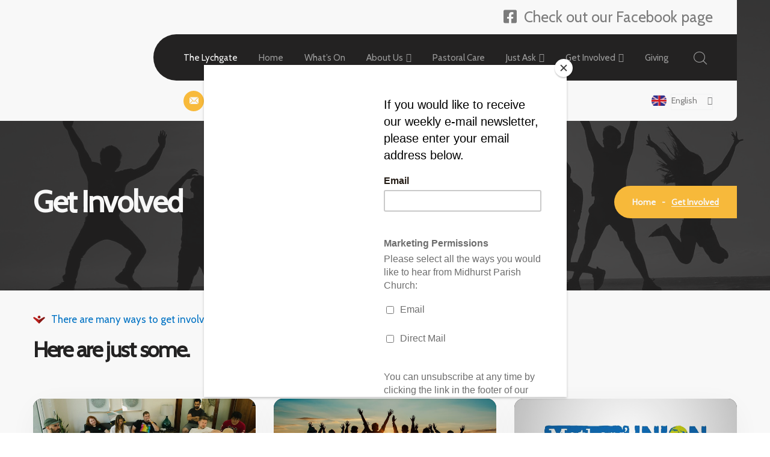

--- FILE ---
content_type: text/html; charset=UTF-8
request_url: https://midhurstparishchurch.net/get-involved/
body_size: 34385
content:
<!DOCTYPE html>
<html lang="en">

<head>
    <meta charset="UTF-8">
    <meta name="viewport" content="width=device-width, initial-scale=1.0">
    <title>Get Involved | Midhurst Parish Church | Midhurst Parish Church</title>
    <!--<meta name="description" content="">-->
	<!-- favicons Icons -->
	<script src="https://kit.fontawesome.com/2bbb7a59d8.js" crossorigin="anonymous"></script>
    <link rel="apple-touch-icon" sizes="180x180" href="/assets/images/favicons/apple-touch-icon.png">
    <link rel="icon" type="image/png" sizes="32x32" href="/assets/images/favicons/favicon-32x32.png">
    <link rel="icon" type="image/png" sizes="16x16" href="/assets/images/favicons/favicon-16x16.png">
    <link rel="manifest" href="/assets/images/favicons/site.webmanifest">
    <!-- fonts -->
    <link href="https://fonts.googleapis.com/css2?family=Jost:ital,wght@0,100;0,200;0,300;0,400;0,500;0,600;0,700;0,800;0,900;1,100;1,200;1,300;1,400;1,500;1,600;1,700;1,800;1,900&family=Libre+Baskerville:ital,wght@0,400;0,700;1,400&display=swap" rel="stylesheet">
    <link rel="stylesheet" href="/assets/css/bootstrap.min.css">
    <link href="https://cdnjs.cloudflare.com/ajax/libs/font-awesome/5.9.0/css/all.min.css" rel="stylesheet">
    <link rel="stylesheet" href="/assets/css/swiper.min.css">
    <link rel="stylesheet" href="/assets/css/animate.min.css">
    <link rel="stylesheet" href="/assets/css/icons.css">
    <link rel="stylesheet" href="/assets/css/odometer.min.css">
    <link rel="stylesheet" href="/assets/css/magnific-popup.css">
    <link rel="stylesheet" href="/assets/css/bootstrap-select.min.css">

	
    <!-- template styles -->
    <link rel="stylesheet" href="/assets/css/main.css?2">
    <link rel="stylesheet" href="/assets/css/rtl.css">
	<link href="https://fonts.googleapis.com/css2?family=Cabin&display=swap" rel="stylesheet">
	<link href="https://fonts.googleapis.com/css2?family=Dawning+of+a+New+Day&display=swap" rel="stylesheet">	<script id="mcjs">!function(c,h,i,m,p){m=c.createElement(h),p=c.getElementsByTagName(h)[0],m.async=1,m.src=i,p.parentNode.insertBefore(m,p)}(document,"script","https://chimpstatic.com/mcjs-connected/js/users/b1fc681e0f895faeaea51b046/835e62f4ea2387262fb4cd617.js");</script>
</head>

<body>
    <div class="preloader">
	<img class="preloader__image" src="/assets/images/loader.png" alt="">
</div><!-- /.preloader -->    <div class="page-wrapper">
        

<header class="main-header">
	
		
            <div class="container">
                <div class="inner-container">
                    <div class="row">
                        <div class="col-sm-12 col-md-12 col-lg-12 col-xl-2">
                            <div class="logo-box">
                                <a href="/" aria-label="logo image"><object type="image/svg+xml" data="/assets/images/mpc-logo.svg"
                                        width="130"></object></a>
                                <span class="fa fa-bars mobile-nav__toggler"></span>
                            </div><!-- /.logo-box -->
                        </div><!-- /.col-sm-12 -->
                        <div class="col-sm-12 col-md-12 col-lg-12 col-xl-10 d-none d-md-none d-lg-none d-xl-block">
                            <div class="main-header__top">
                                <p>&nbsp;</p>
                                <div class="main-header__social">
                                    
                                    <a href="https://www.facebook.com/MidhurstChurch" aria-label="facebook"><i class="fab fa-facebook-square"></i>&nbsp;&nbsp;Check out our Facebook page</a>
                                    
                                </div><!-- /.main-header__social -->
                            </div><!-- /.main-header__top -->
                            <nav class="main-menu dynamic-radius">
                                <ul class="main-menu__list">
									
									                                    <li >
                                        <a href="/lychgate/">The Lychgate</a>
                                                                            </li>
                                                                        <li >
                                        <a href="/">home</a>
                                                                            </li>
                                                                        <li >
                                        <a href="/news/">What&rsquo;s on</a>
                                                                            </li>
                                                                        <li class="dropdown">
                                        <a href="#">About Us</a>
                                        										<ul>
																							<li>
													<a href="/services/">Services</a>
												</li>
																							<li>
													<a href="/meet-the-team/">Meet the Team</a>
												</li>
																							<li>
													<a href="/our-history/">Our History</a>
												</li>
																							<li>
													<a href="/parish-policies/">Parish Policies</a>
												</li>
																							<li>
													<a href="/messy-church/">Messy Church</a>
												</li>
																							<li>
													<a href="/sparks/">Sparks</a>
												</li>
											                                        </ul>
										                                    </li>
                                                                        <li >
                                        <a href="/pastoral-care/">Pastoral Care</a>
                                                                            </li>
                                                                        <li class="dropdown">
                                        <a href="#">Just Ask</a>
                                        										<ul>
																							<li>
													<a href="/baptisms/">Baptisms</a>
												</li>
																							<li>
													<a href="/weddings/">Weddings</a>
												</li>
																							<li>
													<a href="/funerals/">Funerals</a>
												</li>
											                                        </ul>
										                                    </li>
                                                                        <li class="dropdown">
                                        <a href="/get-involved/">Get Involved</a>
                                        										<ul>
																							<li>
													<a href="/friends/">Friends</a>
												</li>
																							<li>
													<a href="/house-groups/">House Groups</a>
												</li>
																							<li>
													<a href="/friendship-tea/">Friendship Teas</a>
												</li>
																							<li>
													<a href="/mothers-union/">Mothers&rsquo; Union</a>
												</li>
																							<li>
													<a href="/foodbank/">Foodbank</a>
												</li>
																							<li>
													<a href="/community-hub/">Community Hub</a>
												</li>
																							<li>
													<a href="/choir/">The Church Choir</a>
												</li>
																							<li>
													<a href="/bell-ringing/">Bell Ringing</a>
												</li>
											                                        </ul>
										                                    </li>
                                                                        <li >
                                        <a href="/giving/">Giving</a>
                                                                            </li>
                                    									
									
									<li class="search-btn search-toggler">
										<a href="#"><i class="icon-magnifying-glass"></i></a>
									</li>
                                    
                                </ul>
                                <!-- /.main-menu__list -->
                            </nav>
                            <!-- /.main-menu -->
                            <div class="main-header__info">
                                <ul class="list-unstyled main-header__info-list">
                                    <li>
                                        <i class="icon-email"></i>
                                        <a href="mailto:office@midhurstparishchurch.net">office@midhurstparishchurch.net</a>
                                    </li>
                                    <li>
                                        <i class="icon-telephone"></i>
                                        <a href="tel:01730815356">01730 815356</a>
                                    </li>
                                </ul><!-- /.list-unstyled -->
                                <div class="main-header__language">
                                    <div class="main-header__language-image"
                                        style="background-image: url(/assets/images/resources/flag-1-1.gif);">
                                    </div><!-- /.main-header__language-image -->
                                    <label for="language-header" class="sr-only">select language</label>
                                    <select class="selectpicker" id="language-header">
                                        <option value="#googtrans(en|en)">English</option>
                                        <option value="#googtrans(en|fr)">French</option>
										<option value="#googtrans(en|de)">German</option>
										<option value="#googtrans(en|nl)">Dutch</option>
										<option value="#googtrans(en|es)">Spanish</option>
										<option value="#googtrans(en|it)">Italian</option>
                                    </select>
                                </div><!-- /.main-header__language -->
                            </div><!-- /.main-header__info -->
                        </div><!-- /.col-sm-12 -->
                    </div><!-- /.row -->
                </div><!-- /.inner-container -->
            </div><!-- /.container -->
        </header><!-- /.main-header -->


<div class="stricky-header stricked-menu">
            <div class="container">
                <div class="logo-box">
                    <a href="/"><img src="/assets/images/logo-light.svg" width="101" alt=""></a>
                </div><!-- /.logo-box -->
                <div class="sticky-header__content"></div><!-- /.sticky-header__content -->
            </div><!-- /.container -->
        </div><!-- /.stricky-header -->		
		
					
			
<section class="page-header">
	<div class="page-header__bg" style="background-image: url(/assets/images/backgrounds/page-header-1-3.jpg);"></div>
	<!-- /.page-header__bg -->
	<div class="container">
		<h2 class="wow fadeInLeft" data-wow-duration="1500ms" data-wow-delay="0ms">Get Involved</h2>
		<ul class="thm-breadcrumb list-unstyled dynamic-radius wow fadeInRight" data-wow-duration="1500ms" data-wow-delay="0ms">
			<li><a href="/">Home</a></li>
			<li>-</li>
			<li><span>Get Involved</span></li>
		</ul><!-- /.thm-breadcrumb list-unstyled -->
	</div><!-- /.container -->
</section><!-- /.page-header -->		
					
			

		
<section class="causes-page causes-home pt-40 pb-40">
	<div class="container">
				<div class="row align-items-start align-items-md-center flex-column flex-md-row mb-60">
			<div class="col-lg-7">
				<div class="block-title wow fadeInDown" data-wow-duration="1500ms" data-wow-delay="0ms">
					<p><img src="/assets/images/shapes/heart.svg" width="20" alt="">					There are many ways to get involved at Midhurst Parish Church				</p>
									<h3>Here are just some.</h3>
							</div><!-- /.block-title -->
			</div><!-- /.col-lg-7 -->
			<div class="col-lg-5 d-flex">
				<div class="my-auto">
					<p class="block-text pr-10 mb-0">									</p><!-- /.block-text -->
				</div><!-- /.my-auto -->
			</div><!-- /.col-lg-5 -->
		</div>
		
		<div class="swiper-container thm-swiper__slider" data-swiper-options='{
							"slidesPerView": 2, "spaceBetween": 30,"breakpoints": 
							{ "0": { 
								"slidesPerView": 2, "spaceBetween": 30 
							}, "375": { 
								"slidesPerView": 2, "spaceBetween": 30 
							}, "575": { 
								"slidesPerView": 2, "spaceBetween": 30 
							}, "768": { 
								"slidesPerView": 2, "spaceBetween": 30 
							}, "991": { 
								"slidesPerView": 2, "spaceBetween": 30 
							}, "1199": { 
								"slidesPerView": 3, "spaceBetween": 30 
							}, "1200": { 
								"slidesPerView": 3, "spaceBetween": 30 
							} 
						}
					}'>
			
						
			
		
			<div class="swiper-wrapper">
				
				
	
								
				
				<div class="swiper-slide wow fadeInLeft" data-wow-duration="1500ms" data-wow-delay="0ms">
					
					
				
										
					
						<div class="cause-card">
							<div class="cause-card__inner">
								<div class="cause-card__image">
									<img src="/assets/images/resources/home-groups.jpg" alt="">
																	</div><!-- /.cause-card__image -->
								<div class="cause-card__content">
									<div class="cause-card__top">
										<!--
										<div class="cause-card__progress">
											<span style="width: 43%;" class="wow cardProgress"
												data-wow-duration="1500ms">
												<b><i>43</i>%</b>
											</span>
										</div><!-- /.cause-card__progress -->
										<!--
										<div class="cause-card__goals">
											<p><strong>Raised:</strong> &pound;25,270</p>
											<p><strong>Goal:</strong> &pound;30,000</p>
										</div><!-- /.cause-card__goals -->

									</div><!-- /.cause-card__top -->
									<h3><a href="/house-groups/" target="">House Groups</a>
									</h3>
									<p></p>
									
																		
									<div class="cause-card__bottom">
										
										<a href="/house-groups/" class="thm-btn dynamic-radius" target="">Find out more</a>
										<!-- /.thm-btn dynamic-radius -->
																			
									</div><!-- /.cause-card__bottom -->
									
																		
									
								</div><!-- /.cause-card__content -->
							</div><!-- /.cause-card__inner -->
						</div><!-- /.cause-card -->
					
										
					</div><!-- /.swiper-slide -->
				
													
				
				<div class="swiper-slide wow fadeInDown" data-wow-duration="1500ms" data-wow-delay="0ms">
					
					
				
										
					
						<div class="cause-card">
							<div class="cause-card__inner">
								<div class="cause-card__image">
									<img src="/assets/images/resources/friends.jpg" alt="">
																	</div><!-- /.cause-card__image -->
								<div class="cause-card__content">
									<div class="cause-card__top">
										<!--
										<div class="cause-card__progress">
											<span style="width: 43%;" class="wow cardProgress"
												data-wow-duration="1500ms">
												<b><i>43</i>%</b>
											</span>
										</div><!-- /.cause-card__progress -->
										<!--
										<div class="cause-card__goals">
											<p><strong>Raised:</strong> &pound;25,270</p>
											<p><strong>Goal:</strong> &pound;30,000</p>
										</div><!-- /.cause-card__goals -->

									</div><!-- /.cause-card__top -->
									<h3><a href="/friends/" target="">Friends</a>
									</h3>
									<p></p>
									
																		
									<div class="cause-card__bottom">
										
										<a href="/friends/" class="thm-btn dynamic-radius" target="">Find out more</a>
										<!-- /.thm-btn dynamic-radius -->
																			
									</div><!-- /.cause-card__bottom -->
									
																		
									
								</div><!-- /.cause-card__content -->
							</div><!-- /.cause-card__inner -->
						</div><!-- /.cause-card -->
					
										
					</div><!-- /.swiper-slide -->
				
													
				
				<div class="swiper-slide wow fadeInRight" data-wow-duration="1500ms" data-wow-delay="0ms">
					
					
				
										
					
						<div class="cause-card">
							<div class="cause-card__inner">
								<div class="cause-card__image">
									<img src="/assets/images/resources/mothers-union.jpg" alt="">
																	</div><!-- /.cause-card__image -->
								<div class="cause-card__content">
									<div class="cause-card__top">
										<!--
										<div class="cause-card__progress">
											<span style="width: 43%;" class="wow cardProgress"
												data-wow-duration="1500ms">
												<b><i>43</i>%</b>
											</span>
										</div><!-- /.cause-card__progress -->
										<!--
										<div class="cause-card__goals">
											<p><strong>Raised:</strong> &pound;25,270</p>
											<p><strong>Goal:</strong> &pound;30,000</p>
										</div><!-- /.cause-card__goals -->

									</div><!-- /.cause-card__top -->
									<h3><a href="/mothers-union/" target="">Mothers&rsquo; Union</a>
									</h3>
									<p></p>
									
																		
									<div class="cause-card__bottom">
										
										<a href="/mothers-union/" class="thm-btn dynamic-radius" target="">Find out more</a>
										<!-- /.thm-btn dynamic-radius -->
																			
									</div><!-- /.cause-card__bottom -->
									
																		
									
								</div><!-- /.cause-card__content -->
							</div><!-- /.cause-card__inner -->
						</div><!-- /.cause-card -->
					
										
					</div><!-- /.swiper-slide -->
				
					</div><div class="swiper-wrapper">								
				
				<div class="swiper-slide wow fadeInLeft" data-wow-duration="1500ms" data-wow-delay="0ms">
					
					
				
										
					
						<div class="cause-card">
							<div class="cause-card__inner">
								<div class="cause-card__image">
									<img src="/assets/images/resources/foodbank.jpg" alt="">
																	</div><!-- /.cause-card__image -->
								<div class="cause-card__content">
									<div class="cause-card__top">
										<!--
										<div class="cause-card__progress">
											<span style="width: 43%;" class="wow cardProgress"
												data-wow-duration="1500ms">
												<b><i>43</i>%</b>
											</span>
										</div><!-- /.cause-card__progress -->
										<!--
										<div class="cause-card__goals">
											<p><strong>Raised:</strong> &pound;25,270</p>
											<p><strong>Goal:</strong> &pound;30,000</p>
										</div><!-- /.cause-card__goals -->

									</div><!-- /.cause-card__top -->
									<h3><a href="/foodbank/" target="">Foodbank</a>
									</h3>
									<p></p>
									
																		
									<div class="cause-card__bottom">
										
										<a href="/foodbank/" class="thm-btn dynamic-radius" target="">Find out more</a>
										<!-- /.thm-btn dynamic-radius -->
																			
									</div><!-- /.cause-card__bottom -->
									
																		
									
								</div><!-- /.cause-card__content -->
							</div><!-- /.cause-card__inner -->
						</div><!-- /.cause-card -->
					
										
					</div><!-- /.swiper-slide -->
				
													
				
				<div class="swiper-slide wow fadeInUp" data-wow-duration="1500ms" data-wow-delay="0ms">
					
					
				
										
					
						<div class="cause-card">
							<div class="cause-card__inner">
								<div class="cause-card__image">
									<img src="/assets/images/uploads/PXL_20220605_103155357_45.jpg" alt="">
																	</div><!-- /.cause-card__image -->
								<div class="cause-card__content">
									<div class="cause-card__top">
										<!--
										<div class="cause-card__progress">
											<span style="width: 43%;" class="wow cardProgress"
												data-wow-duration="1500ms">
												<b><i>43</i>%</b>
											</span>
										</div><!-- /.cause-card__progress -->
										<!--
										<div class="cause-card__goals">
											<p><strong>Raised:</strong> &pound;25,270</p>
											<p><strong>Goal:</strong> &pound;30,000</p>
										</div><!-- /.cause-card__goals -->

									</div><!-- /.cause-card__top -->
									<h3><a href="/choir/" target="">Choir</a>
									</h3>
									<p></p>
									
																		
									<div class="cause-card__bottom">
										
										<a href="/choir/" class="thm-btn dynamic-radius" target="">Find out more</a>
										<!-- /.thm-btn dynamic-radius -->
																			
									</div><!-- /.cause-card__bottom -->
									
																		
									
								</div><!-- /.cause-card__content -->
							</div><!-- /.cause-card__inner -->
						</div><!-- /.cause-card -->
					
										
					</div><!-- /.swiper-slide -->
				
													
				
				<div class="swiper-slide wow fadeInRight" data-wow-duration="1500ms" data-wow-delay="0ms">
					
					
				
										
					
						<div class="cause-card">
							<div class="cause-card__inner">
								<div class="cause-card__image">
									<img src="/assets/images/uploads/029_5.jpg" alt="">
																	</div><!-- /.cause-card__image -->
								<div class="cause-card__content">
									<div class="cause-card__top">
										<!--
										<div class="cause-card__progress">
											<span style="width: 43%;" class="wow cardProgress"
												data-wow-duration="1500ms">
												<b><i>43</i>%</b>
											</span>
										</div><!-- /.cause-card__progress -->
										<!--
										<div class="cause-card__goals">
											<p><strong>Raised:</strong> &pound;25,270</p>
											<p><strong>Goal:</strong> &pound;30,000</p>
										</div><!-- /.cause-card__goals -->

									</div><!-- /.cause-card__top -->
									<h3><a href="/bell-ringing/" target="">Bell Ringing</a>
									</h3>
									<p></p>
									
																		
									<div class="cause-card__bottom">
										
										<a href="/bell-ringing/" class="thm-btn dynamic-radius" target="">Find out more</a>
										<!-- /.thm-btn dynamic-radius -->
																			
									</div><!-- /.cause-card__bottom -->
									
																		
									
								</div><!-- /.cause-card__content -->
							</div><!-- /.cause-card__inner -->
						</div><!-- /.cause-card -->
					
										
					</div><!-- /.swiper-slide -->
				
					</div><div class="swiper-wrapper">								
				
				<div class="swiper-slide wow fadeInDown" data-wow-duration="1500ms" data-wow-delay="0ms">
					
					
				
										
					
						<div class="cause-card">
							<div class="cause-card__inner">
								<div class="cause-card__image">
									<img src="/assets/images/resources/tea.jpg" alt="">
																	</div><!-- /.cause-card__image -->
								<div class="cause-card__content">
									<div class="cause-card__top">
										<!--
										<div class="cause-card__progress">
											<span style="width: 43%;" class="wow cardProgress"
												data-wow-duration="1500ms">
												<b><i>43</i>%</b>
											</span>
										</div><!-- /.cause-card__progress -->
										<!--
										<div class="cause-card__goals">
											<p><strong>Raised:</strong> &pound;25,270</p>
											<p><strong>Goal:</strong> &pound;30,000</p>
										</div><!-- /.cause-card__goals -->

									</div><!-- /.cause-card__top -->
									<h3><a href="/friendship-tea/" target="">Friendship Tea</a>
									</h3>
									<p></p>
									
																		
									<div class="cause-card__bottom">
										
										<a href="/friendship-tea/" class="thm-btn dynamic-radius" target="">Find out more</a>
										<!-- /.thm-btn dynamic-radius -->
																			
									</div><!-- /.cause-card__bottom -->
									
																		
									
								</div><!-- /.cause-card__content -->
							</div><!-- /.cause-card__inner -->
						</div><!-- /.cause-card -->
					
										
					</div><!-- /.swiper-slide -->
				
													
				
				<div class="swiper-slide wow fadeInRight" data-wow-duration="1500ms" data-wow-delay="0ms">
					
					
				
										
					
						<div class="cause-card">
							<div class="cause-card__inner">
								<div class="cause-card__image">
									<img src="/assets/images/resources/foodbank.jpg" alt="">
																	</div><!-- /.cause-card__image -->
								<div class="cause-card__content">
									<div class="cause-card__top">
										<!--
										<div class="cause-card__progress">
											<span style="width: 43%;" class="wow cardProgress"
												data-wow-duration="1500ms">
												<b><i>43</i>%</b>
											</span>
										</div><!-- /.cause-card__progress -->
										<!--
										<div class="cause-card__goals">
											<p><strong>Raised:</strong> &pound;25,270</p>
											<p><strong>Goal:</strong> &pound;30,000</p>
										</div><!-- /.cause-card__goals -->

									</div><!-- /.cause-card__top -->
									<h3><a href="/community-hub/" target="">Community Hub</a>
									</h3>
									<p></p>
									
																		
									<div class="cause-card__bottom">
										
										<a href="/community-hub/" class="thm-btn dynamic-radius" target="">Find out more</a>
										<!-- /.thm-btn dynamic-radius -->
																			
									</div><!-- /.cause-card__bottom -->
									
																		
									
								</div><!-- /.cause-card__content -->
							</div><!-- /.cause-card__inner -->
						</div><!-- /.cause-card -->
					
										
					</div><!-- /.swiper-slide -->
				
													
			</div><!-- /.swiper-wrapper -->
		</div><!-- /.causes-col__3 -->
		
	</div><!-- /.container -->
</section><!-- /.causes-page -->
		
		
		
       
        <section class="site-footer">
            <div class="main-footer pt-142 pb-80">
                <div class="container">
                    <div class="row">
                        <div class="col-lg-3 col-md-6 col-sm-12">
                            <div class="footer-widget mb-40 footer-widget__about">
                                <a href="/" aria-label="logo image">
                                    <img src="/assets/images/logo-light.svg" class="footer-widget__logo" width="101"
                                        alt="">
                                </a>
                                <p>The church building is open daily for your private prayers.</p>
                                <ul class="list-unstyled footer-widget__contact">
                                    <li><a href="tel:01730815356"><i class="icon-telephone"></i>01730 815356</a></li>
                                    <li><a href="mailto:office@midhurstparishchurch.net"><i class="icon-email"></i>office@midhurstparishchurch.net</a></li>
                                    <li><a href="#"><i class="icon-pin"></i>Church Hill, Midhurst GU29 9PB</a></li>
									
                                </ul><!-- /.footer-widget__contact -->
                            </div><!-- /.footer-widget footer-widget__about -->
                        </div><!-- /.col-lg-3 col-md-6 col-sm-12 -->
                        <div class="col-lg-3 col-md-6 col-sm-12">
                            <div class="footer-widget footer-widget__link mb-40">
                                <h3 class="footer-widget__title">Explore</h3><!-- /.footer-widget__title -->
                                <ul class="list-unstyled footer-widget__link-list">
                                    <li><a href="/">Home</a></li>
                                    
                                    <li><a href="/services/">Services</a></li>
                                    <li><a href="/meet-the-team/">Meet the Team</a></li>
                                    
                                    <li><a href="/giving/">Giving</a></li>
                                    
									<li><a href="/contacts/">Contact us</a></li>
									<li><a href="/our-history/">St Mary Magdalene<br>
&amp; St Denys</a></li>
									
									<li>											<a href="/login.php">Login</a>
																			</li>
									
                                </ul><!-- /.footer-widget__link-list -->
								
                            </div><!-- /.footer-widget footer-widget__link -->
                        </div><!-- /.col-lg-3 col-md-6 col-sm-12 -->
						
						<div class="col-lg-3 col-md-6 col-sm-12">
												</div><!-- /.col-lg-3 col-md-6 col-sm-12 -->
						
                        <div class="col-lg-3 col-md-6 col-sm-12">
                            <div class="footer-widget mb-40 footer-widget__newsletter">
                                <h3 class="footer-widget__title">Links</h3><!-- /.footer-widget__title -->
                               
                                <a href="https://www.chichester.anglican.org"><img src="/assets/images/resources/doc.png" width="150"></a><br><br>
								<a href="https://www.midhurst-primary-school.co.uk" style="color: #FFF"><i class="icon-pin" style="color: #D4008B"></i> midhurst-primary-school.co.uk</a>
								
                            </div><!-- /.footer-widget footer-widget__newsletter -->
                        </div><!-- /.col-lg-3 col-md-6 col-sm-12 -->
                    </div><!-- /.row -->
                </div><!-- /.container -->
            </div><!-- /.main-footer -->
            <div class="footer-bottom">
                <div class="container">
                    <span class="scroll-to-top scroll-to-target" data-target="html"><i
                            class="far fa-angle-up"></i></span>
                    <p>&copy; Copyright 2025</p>
                    <div class="footer-social">
                        
                        <a href="https://www.facebook.com/MidhurstChurch" aria-label="facebook" target="_blank"><i class="fab fa-facebook-square"></i></a> &nbsp;&nbsp;Check out our Facebook page!
                        
                    </div><!-- /.footer-social -->
                </div><!-- /.container -->
            </div><!-- /.footer-bottom -->
        </section><!-- /.site-footer -->
    </div><!-- /.page-wrapper -->


    <div class="mobile-nav__wrapper">
        <div class="mobile-nav__overlay mobile-nav__toggler"></div>
        <!-- /.mobile-nav__overlay -->
        <div class="mobile-nav__content">
            <span class="mobile-nav__close mobile-nav__toggler"><i class="far fa-times"></i></span>

            <div class="logo-box">
                <a href="/" aria-label="logo image"><img src="/assets/images/logo-light.svg" width="101" alt="" /></a>
            </div>
            <!-- /.logo-box -->
            <div class="mobile-nav__container"></div>
            <!-- /.mobile-nav__container -->

            <ul class="mobile-nav__contact list-unstyled">
                <li>
                    <i class="azino-icon-email"></i>
                    <a href="mailto:office@midhurstparishchurch.net">office@midhurstparishchurch.net</a>
                </li>
                <li>
                    <i class="azino-icon-telephone"></i>
                    <a href="tel:01730815356">01730 815356</a>
                </li>
            </ul><!-- /.mobile-nav__contact -->
            <div class="mobile-nav__top">
                <div class="mobile-nav__language">
                    <img src="/assets/images/resources/flag-1-1.gif" alt="">
                    <label class="sr-only" for="language-select">select language</label><!-- /#language-select.sr-only -->
                    <select class="selectpicker" id="language-select">
                        <option value="#googtrans(en|en)">English</option>
						<option value="#googtrans(en|fr)">French</option>
						<option value="#googtrans(en|de)">German</option>
						<option value="#googtrans(en|nl)">Dutch</option>
						<option value="#googtrans(en|es)">Spanish</option>
						<option value="#googtrans(en|it)">Italian</option>
                    </select>
                </div><!-- /.mobile-nav__language -->
                <div class="mobile-nav__social">
                    <a href="#" aria-label="twitter"><i class="fab fa-twitter"></i></a>
                    <a href="#" aria-label="facebook"><i class="fab fa-facebook-square"></i></a>
                    <a href="#" aria-label="pinterest"><i class="fab fa-pinterest-p"></i></a>
                    <a href="#" aria-label="instagram"><i class="fab fa-instagram"></i></a>
                </div><!-- /.mobile-nav__social -->
            </div><!-- /.mobile-nav__top -->



        </div>
        <!-- /.mobile-nav__content -->
    </div>
    <!-- /.mobile-nav__wrapper -->
    <div class="search-popup">
        <div class="search-popup__overlay search-toggler"></div>
        <!-- /.search-popup__overlay -->
        <div class="search-popup__content">
            <form action="/search/" method="post">
                <label for="search" class="sr-only">search here</label><!-- /.sr-only -->
                <input type="text" id="search" name="search" placeholder="Search Here..." />
                <button type="submit" aria-label="search submit" class="thm-btn">
                    <i class="fa fa-search"></i>
                </button>
            </form>
        </div>
        <!-- /.search-popup__content -->
    </div>
    <!-- /.search-popup -->	
    <script src="/assets/js/jquery-3.5.1.min.js"></script>
<script src="/assets/js/bootstrap.bundle.min.js"></script>
<script src="/assets/js/swiper.min.js"></script>
<script src="/assets/js/jquery.ajaxchimp.min.js"></script>
<script src="/assets/js/jquery.magnific-popup.min.js"></script>
<script src="/assets/js/jquery.validate.min.js"></script>
<script src="/assets/js/bootstrap-select.min.js"></script>
<script src="/assets/js/wow.js"></script>
<script src="/assets/js/odometer.min.js"></script>
<script src="/assets/js/jquery.appear.min.js"></script>
<!-- template js -->
<script src="/assets/js/theme.js"></script>

<script src="//code.jquery.com/ui/1.10.4/jquery-ui.js"></script>
<link rel="stylesheet" href="//code.jquery.com/ui/1.11.4/themes/smoothness/jquery-ui.css">
<script src="/assets/js/jquery-ui-timepicker-addon.js"></script>
<link rel="stylesheet" href="/assets/js/jquery-ui-timepicker-addon.css">

<!-- language swticher feature -->
<script src="/assets/js/lang.js?3"></script>
<script src="https://translate.google.com/translate_a/element.js?cb=googleTranslateElementInit"></script>

<script>
	$('.popup-ajax').magnificPopup({type: 'ajax'});
	$(document).on('click', '.popup-modal-dismiss', function (e) {
		e.preventDefault();
		$.magnificPopup.close();
	});
</script>
</body>

</html>


--- FILE ---
content_type: text/css
request_url: https://midhurstparishchurch.net/assets/css/icons.css
body_size: 1701
content:
@font-face {
  font-family: 'icon';
  src:  url('../fonts/icon.eot?7icgw');
  src:  url('../fonts/icon.eot?7icgw#iefix') format('embedded-opentype'),
    url('../fonts/icon.ttf?7icgw') format('truetype'),
    url('../fonts/icon.woff?7icgw') format('woff'),
    url('../fonts/icon.svg?7icgw#icon') format('svg');
  font-weight: normal;
  font-style: normal;
  font-display: block;
}

[class^="icon-"], [class*=" icon-"] {
  /* use !important to prevent issues with browser extensions that change fonts */
  font-family: 'icon' !important;
  speak: never;
  font-style: normal;
  font-weight: normal;
  font-variant: normal;
  text-transform: none;
  line-height: 1;

  /* Better Font Rendering =========== */
  -webkit-font-smoothing: antialiased;
  -moz-osx-font-smoothing: grayscale;
}

.icon-calling:before {
  content: "\e912";
}
.icon-email1:before {
  content: "\e913";
}
.icon-support:before {
  content: "\e90f";
}
.icon-contact:before {
  content: "\e90d";
}
.icon-address:before {
  content: "\e90e";
}
.icon-email:before {
  content: "\e900";
}
.icon-magnifying-glass:before {
  content: "\e901";
}
.icon-telephone:before {
  content: "\e902";
}
.icon-water-bottle:before {
  content: "\e903";
}
.icon-hamburger:before {
  content: "\f654";
}
.icon-reading-book:before {
  content: "\e905";
}
.icon-stethoscope:before {
  content: "\e906";
}
.icon-confirmation:before {
  content: "\e907";
}
.icon-share:before {
  content: "\e908";
}
.icon-charity:before {
  content: "\e909";
}
.icon-dove:before {
  content: "\e90a";
}
.icon-family:before {
  content: "\e90b";
}
.icon-pin:before {
  content: "\e90c";
}
.icon-pin1:before {
  content: "\e910";
}
.icon-clock:before {
  content: "\e911";
}

--- FILE ---
content_type: text/css
request_url: https://midhurstparishchurch.net/assets/css/main.css?2
body_size: 150771
content:
/*--------------------------------------------------------------
>>> TABLE OF CONTENTS:
----------------------------------------------------------------
# Utility
# Cards
# Common
# Form
# Navigations
# Mobile Nav
# Search Popup
# Main Slider
# Page Header
# Google Map
# Client Carousel
# Event
# Gallery
# Blog Details
# Blog Sidebar
# Footer
# FAQ
# Fact counter
# Cause Details
# About
# Testimonials
# Call to Action
# Donate Options
# Services
# Price
--------------------------------------------------------------*/
/*--------------------------------------------------------------
# Utility
--------------------------------------------------------------*/


.forms {
	padding:20px;
	display: block;
	position: relative;
}

.signature {
	font-size: 40px;
	color: rgba(35,34,77,1.00);
	font-family: 'Dawning of a new day';
}

.editForm {
	position: fixed;
	top:100px;
	left:20px;
	z-index: 9999999999999;
}

.file {
	display: block;
	padding:20px;
	margin-top:-50px;
	position: absolute;
	bottom:0;
	left:0;
}

.month {
	text-transform: uppercase;
	font-size: 20px;
	color: #FFF;
	padding:10px 20px;
	background-color: #E00003;
	border-radius:7px;
	display: inline-block;
}

.mt-20 {
  margin-top: 20px;
}

.mt-30 {
  margin-top: 30px;
}

.mt-40 {
  margin-top: 40px;
}

.mt-50 {
  margin-top: 50px;
}

.mt-60 {
  margin-top: 60px;
}

.mt-80 {
  margin-top: 80px;
}

.mt-120 {
  margin-top: 120px;
}

.mt--60 {
  margin-top: -60px;
}

.mt--120 {
  margin-top: -120px;
}

.mb-20 {
  margin-bottom: 20px;
}

.mb-30 {
  margin-bottom: 30px;
}

.mb-40 {
  margin-bottom: 40px;
}

.mb-50 {
  margin-bottom: 50px;
}

.mb-60 {
  margin-bottom: 60px;
}

.mb-80 {
  margin-bottom: 80px;
}

.mb-120 {
  margin-bottom: 120px;
}

.mb--60 {
  margin-bottom: -60px;
}

.mb--120 {
  margin-bottom: -120px;
}

.pt-20 {
  padding-top: 20px;
}

.pt-30 {
  padding-top: 30px;
}

.pt-40 {
  padding-top: 40px;
}

.pt-50 {
  padding-top: 50px;
}

.pt-60 {
  padding-top: 60px;
}

.pt-80 {
  padding-top: 80px;
}

.pt-110 {
  padding-top: 110px;
}

.pt-115 {
  padding-top: 115px;
}

.pt-120 {
  padding-top: 120px;
}

.pt-142 {
  padding-top: 142px;
}

.pb-20 {
  padding-bottom: 20px;
}

.pb-30 {
  padding-bottom: 30px;
}

.pb-40 {
  padding-bottom: 40px;
}

.pb-50 {
  padding-bottom: 50px;
}

.pb-60 {
  padding-bottom: 60px;
}

.pb-80 {
  padding-bottom: 80px;
}

.pb-90 {
  padding-bottom: 90px;
}

.pb-110 {
  padding-bottom: 110px;
}

.pb-115 {
  padding-bottom: 115px;
}

.pb-120 {
  padding-bottom: 120px;
}

.pl-5 {
  padding-left: 5px;
}

.pl-10 {
  padding-left: 10px;
}

.pl-15 {
  padding-left: 15px;
}

.pl-20 {
  padding-left: 20px;
}

.pl-30 {
  padding-left: 30px;
}

.pr-5 {
  padding-right: 5px;
}

.pr-10 {
  padding-right: 10px;
}

.pr-15 {
  padding-right: 15px;
}

.pr-20 {
  padding-right: 20px;
}

.pr-30 {
  padding-right: 30px;
}

/*--------------------------------------------------------------
# Cards
--------------------------------------------------------------*/
.gallery-card {
  position: relative;
  overflow: hidden;
  border-radius: 15px;
}

.gallery-card > img {
  width: 100%;
}

.gallery-card:hover .gallery-content {
  -webkit-transform: scale(1, 1);
          transform: scale(1, 1);
  opacity: 1;
  -webkit-transform-origin: bottom center;
          transform-origin: bottom center;
}

.gallery-content {
  position: absolute;
  top: 0;
  left: 0;
  right: 0;
  bottom: 0;
  background-color: RGBA(var(--thm-primary-rgb), 0.9);
  display: -webkit-box;
  display: -ms-flexbox;
  display: flex;
  -webkit-box-pack: center;
      -ms-flex-pack: center;
          justify-content: center;
  -webkit-box-align: center;
      -ms-flex-align: center;
          align-items: center;
  text-align: center;
  -webkit-transition: opacity 500ms ease, -webkit-transform 500ms ease;
  transition: opacity 500ms ease, -webkit-transform 500ms ease;
  transition: transform 500ms ease, opacity 500ms ease;
  transition: transform 500ms ease, opacity 500ms ease, -webkit-transform 500ms ease;
  -webkit-transform: scale(1, 0);
          transform: scale(1, 0);
  opacity: 0;
  -webkit-transform-origin: top center;
          transform-origin: top center;
}

.gallery-content > a {
  font-size: 32px;
  color: #fff;
  -webkit-transition: 500ms;
  transition: 500ms;
}

.gallery-content > a:hover {
  color: var(--thm-base);
}

.video-card {
  background-color: var(--thm-black);
  position: relative;
}

.video-card__bg {
  position: absolute;
  top: 0;
  left: 0;
  right: 0;
  bottom: 0;
  -webkit-filter: grayscale(100%);
          filter: grayscale(100%);
  opacity: 0.2;
  background-repeat: no-repeat;
  background-size: cover;
  background-attachment: fixed;
}

.video-card .container {
  position: relative;
}

.video-card .container p {
  display: -webkit-box;
  display: -ms-flexbox;
  display: flex;
  -webkit-box-align: center;
      -ms-flex-align: center;
          align-items: center;
  -webkit-box-pack: center;
      -ms-flex-pack: center;
          justify-content: center;
  color: var(--thm-base);
  font-size: 17px;
  font-weight: 500;
  margin: 0;
  line-height: 1;
  margin-bottom: 15px;
}

.video-card .container p img {
  margin-right: 10px;
}

.video-card .container h3 {
  margin: 0;
  color: #fff;
  letter-spacing: -0.04em;
  font-size: 60px;
  font-weight: bold;
  margin-bottom: 45px;
}

@media (max-width: 575px) {
  .video-card .container h3 {
    font-size: 40px;
  }
  .video-card .container h3 br {
    display: none;
  }
}

@media (max-width: 375px) {
  .video-card .container h3 {
    font-size: 30px;
  }
}

.video-card__btn-block {
  display: -webkit-box;
  display: -ms-flexbox;
  display: flex;
  -webkit-box-align: center;
      -ms-flex-align: center;
          align-items: center;
  -webkit-box-pack: center;
      -ms-flex-pack: center;
          justify-content: center;
}

.video-card__btn {
  width: 63px;
  height: 63px;
  border-radius: 50%;
  display: -webkit-box;
  display: -ms-flexbox;
  display: flex;
  -webkit-box-align: center;
      -ms-flex-align: center;
          align-items: center;
  -webkit-box-pack: center;
      -ms-flex-pack: center;
          justify-content: center;
  text-align: center;
  font-size: 12px;
  margin-left: 30px;
  background-color: var(--thm-primary);
  color: #fff;
}

.video-card__btn:hover {
  color: var(--thm-primary);
  background-color: #fff;
}

.video-card-two {
  padding-top: 50px;
	padding-bottom:50px;
  position: relative;
  z-index: 11;
}

.video-card-two .inner-container {
  background-position: top right;
  background-repeat: no-repeat;
  background-color: #242323;
  padding-left: 20px;
  padding-top: 20px;
  padding-right: 65px;
  padding-bottom: 20px;
  position: relative;
  z-index: 11;
  border-bottom-left-radius: 145.5px;
  border-top-left-radius: 145.5px;
}

@media (max-width: 991px) {
  .video-card-two .inner-container {
    padding-top: 40px;
    padding-bottom: 30px;
    text-align: center;
    padding-right: 20px;
    border-radius: 15px !important;
  }
}

.video-card-two h3 {
  margin: 0;
  font-size: 36px;
  line-height: 50px;
  letter-spacing: -0.05em;
  font-weight: bold;
  color: #fff;
  padding-left: 22px;
  position: relative;
  left: 30px;
}

.video-card-two h5 {
	margin: 0;
  font-size: 18px;
  line-height: 1.5;
  letter-spacing: -0.05em;
  font-weight: bold;
  color: #fff;
  padding-left: 0px;
  position: relative;
  left: 10px;
}

@media (max-width: 1199px) {
  .video-card-two h3 {
    left: 0;
    font-size: 30px;
    line-height: 1.5;
  }
}

@media (max-width: 991px) {
  .video-card-two h3 {
    margin-top: 20px;
    margin-bottom: 20px;
    padding-left: 0;
  }
}

.video-card-two p {
  margin: 0;
  padding-left: 70px;
  font-size: 17px;
  line-height: 34px;
  font-weight: 500;
  color: #9e9e9e;
}

@media (max-width: 1199px) {
  .video-card-two p {
    padding-left: 0;
  }
}

.video-card-two__box {
  display: inline-block;
  position: relative;
}

@media (max-width: 991px) {
  .video-card-two__box {
    width: 251px;
    height: 251px;
    margin-left: auto;
    display: block;
    margin-right: auto;
  }
}

.video-card-two__box > img {
  border-radius: 50%;
}

@media (max-width: 1199px) {
  .video-card-two__box > img {
    max-width: 100%;
  }
}

.video-card-two__box-btn {
  width: 56px;
  height: 56px;
  background-color: var(--thm-base);
  color: #fff;
  display: -webkit-box;
  display: -ms-flexbox;
  display: flex;
  -webkit-box-align: center;
      -ms-flex-align: center;
          align-items: center;
  font-size: 12px;
  -webkit-box-pack: center;
      -ms-flex-pack: center;
          justify-content: center;
  -webkit-transition: 500ms ease;
  transition: 500ms ease;
  border-radius: 50%;
  position: absolute;
  top: 50%;
  right: 0;
  -webkit-transform: translateY(-50%) translateX(50%);
          transform: translateY(-50%) translateX(50%);
}

.video-card-two__box-btn:hover {
  color: #fff;
  background-color: var(--thm-primary);
}

@media (max-width: 575px) {
  .video-card-two__box-btn {
    top: 50%;
    right: auto;
    left: 50%;
    -webkit-transform: translateY(-50%) translateX(-50%);
            transform: translateY(-50%) translateX(-50%);
  }
}

.contact-card {
  border-top-left-radius: 220.5px;
  border-top-right-radius: 220.5px;
  background-repeat: no-repeat;
  width: 100%;
  background-position: top right;
  min-height: 442px;
}

.contact-card i {
  width: 164px;
  height: 164px;
  border-radius: 50%;
  display: -webkit-box;
  display: -ms-flexbox;
  display: flex;
  -webkit-box-align: center;
      -ms-flex-align: center;
          align-items: center;
  -webkit-box-pack: center;
      -ms-flex-pack: center;
          justify-content: center;
  text-align: center;
  color: var(--thm-black);
  font-size: 64px;
  background-color: #fff;
  border-radius: 50%;
  margin-left: auto;
  margin-right: auto;
}

.contact-card h3 {
  color: #fff;
  font-size: 17px;
  margin: 0;
  font-weight: bold;
  line-height: 1;
  margin-top: 20px;
  margin-bottom: 25px;
}

@media (min-width: 481px) {
  .contact-card h3 {
    font-size: 22px;
  }
}

.contact-card p {
  font-size: 17px;
  font-weight: 500;
  color: #ffffff;
  margin: 0;
}

.contact-card p a {
  color: inherit;
  -webkit-transition: 500ms;
  transition: 500ms;
}

.contact-card p a:hover {
  color: var(--thm-black);
}

.event-card {
  -webkit-box-shadow: 0px 10px 60px 0px RGBA(0, 0, 0, 0.05);
          box-shadow: 0px 10px 60px 0px RGBA(0, 0, 0, 0.05);
  border-radius: 15px;
  border: 1px solid transparent;
  -webkit-transition: 500ms;
  transition: 500ms;
  background-color: #fff;
}

.event-card:hover {
  border-color: #e4e4e4;
  -webkit-box-shadow: 0px 10px 60px 0px RGBA(0, 0, 0, 0.1);
          box-shadow: 0px 10px 60px 0px RGBA(0, 0, 0, 0.1);
}

.event-card:hover .event-card-inner::before {
  opacity: 1;
  -webkit-filter: grayscale(0);
          filter: grayscale(0);
}

.event-card-inner {
  padding: 25px;
  display: -webkit-box;
  display: -ms-flexbox;
  display: flex;
  -webkit-box-orient: vertical;
  -webkit-box-direction: normal;
      -ms-flex-direction: column;
          flex-direction: column;
  -webkit-box-align: start;
      -ms-flex-align: start;
          align-items: flex-start;
  overflow: hidden;
  position: relative;
}

@media (min-width: 1200px) {
  .event-card-inner {
    -webkit-box-orient: horizontal;
    -webkit-box-direction: normal;
        -ms-flex-direction: row;
            flex-direction: row;
    -webkit-box-align: center;
        -ms-flex-align: center;
            align-items: center;
  }
}

.event-card-inner::before {
  content: "";
  width: 295px;
  height: 291px;
  background-image: url(../images/shapes/event-line-1-1.png);
  position: absolute;
  top: 0;
  right: 0;
  -webkit-transform: translate(55%, -40%);
          transform: translate(55%, -40%);
  -webkit-filter: grayscale(100%);
          filter: grayscale(100%);
  opacity: 0.3;
  -webkit-transition: 500ms;
  transition: 500ms;
}

@media (min-width: 575px) {
  .event-card-inner {
    padding: 40px;
  }
}

.event-card-image-inner {
  position: relative;
  margin-bottom: 30px;
  border-radius: 50%;
  background-color: var(--thm-black);
}

@media (min-width: 1200px) {
  .event-card-image-inner {
    margin-bottom: 0;
    margin-right: 55px;
  }
}

.event-card-image-inner span {
  width: 50px;
  height: 50px;
  display: -webkit-box;
  display: -ms-flexbox;
  display: flex;
  -webkit-box-pack: center;
      -ms-flex-pack: center;
          justify-content: center;
  -webkit-box-align: center;
      -ms-flex-align: center;
          align-items: center;
  text-align: center;
  background-color: var(--thm-base);
  border-radius: 50%;
  font-size: 12px;
  font-weight: bold;
  line-height: 1;
  color: #fff;
  padding-left: 10px;
  padding-right: 10px;
  position: absolute;
  top: 50%;
  right: 0;
  -webkit-transform: translateY(-50%) translateX(50%);
          transform: translateY(-50%) translateX(50%);
}

.event-card-image-inner > img {
  border-radius: 50%;
  -webkit-transition: all 500ms ease;
  transition: all 500ms ease;
}

.event-card:hover .event-card-image-inner > img {
  opacity: 0.5;
}

.event-card-list {
  margin: 0;
  padding: 0;
  margin-top: 5px;
  list-style-type: none;
}

.event-card-list li {
  position: relative;
  padding-left: 30px;
  font-size: 15px;
}

.event-card-list li strong {
  font-weight: 500;
  color: var(--thm-black);
}

.event-card-list li > i {
  font-size: 15px;
  color: var(--thm-secondary);
  position: absolute;
  top: 50%;
  left: 0;
  -webkit-transform: translateY(-50%);
          transform: translateY(-50%);
}

.event-card-content {
  position: relative;
}

.event-card-content h3 {
  font-size: 20px;
  color: var(--thm-black);
  font-weight: bold;
  margin: 0;
  letter-spacing: -0.04em;
}

@media (min-width: 481px) {
  .event-card-content h3 {
    font-size: 24px;
  }
}

.event-card-content h3 a {
  color: inherit;
  -webkit-transition: 500ms;
  transition: 500ms;
}

.event-card-content h3 a:hover {
  color: var(--thm-primary);
}

.team-3-col {
  display: -ms-grid;
  display: grid;
  -ms-grid-columns: 1fr;
      grid-template-columns: 1fr;
  grid-gap: 30px;
}

@media (min-width: 576px) {
  .team-3-col {
    -ms-grid-columns: 1fr 1fr;
        grid-template-columns: 1fr 1fr;
  }
}

@media (min-width: 992px) {
  .team-3-col {
    -ms-grid-columns: 1fr 1fr 1fr;
        grid-template-columns: 1fr 1fr 1fr;
  }
}

.team-4-col {
  display: -ms-grid;
  display: grid;
  -ms-grid-columns: 1fr;
      grid-template-columns: 1fr;
  grid-gap: 30px;
}

@media (min-width: 576px) {
  .team-4-col {
    -ms-grid-columns: 1fr 1fr;
        grid-template-columns: 1fr 1fr;
  }
}

@media (min-width: 1200px) {
  .team-4-col {
    -ms-grid-columns: 1fr 1fr 1fr 1fr;
        grid-template-columns: 1fr 1fr 1fr 1fr;
  }
}

.team-card {
  position: relative;
}

.team-card:hover .team-card__social {
  opacity: 1;
  visibility: visible;
}

.team-card__image {
  border-top-left-radius: 185px;
  border-top-right-radius: 185px;
  overflow: hidden;
}

.team-card__image > img {
  width: 100%;
}

.team-card__social {
  display: -webkit-box;
  display: -ms-flexbox;
  display: flex;
  -webkit-box-align: center;
      -ms-flex-align: center;
          align-items: center;
  -webkit-box-pack: center;
      -ms-flex-pack: center;
          justify-content: center;
  position: absolute;
  top: 0;
  left: 0;
  width: 100%;
  opacity: 0;
  visibility: hidden;
  -webkit-transition: 500ms ease;
  transition: 500ms ease;
}

.team-card__social a {
  border-radius: 50%;
  width: 40px;
  height: 40px;
  background-color: var(--thm-secondary);
  color: #fff;
  display: -webkit-box;
  display: -ms-flexbox;
  display: flex;
  -webkit-box-align: center;
      -ms-flex-align: center;
          align-items: center;
  -webkit-box-pack: center;
      -ms-flex-pack: center;
          justify-content: center;
  text-align: center;
  font-size: 14px;
  -webkit-transition: 500ms ease;
  transition: 500ms ease;
}

.team-card__social a + a {
  margin-left: 10px;
}

.team-card__social a:hover {
  background-color: #fff;
  color: var(--thm-secondary);
}

.team-card__social a:nth-child(2) {
  -webkit-transform: translateY(-50%);
          transform: translateY(-50%);
  background-color: var(--thm-special);
  color: #fff;
}

.team-card__social a:nth-child(2):hover {
  color: var(--thm-special);
  background-color: #fff;
}

.team-card__social a:nth-child(3) {
  -webkit-transform: translateY(-50%);
          transform: translateY(-50%);
  background-color: var(--thm-base);
  color: #fff;
}

.team-card__social a:nth-child(3):hover {
  color: var(--thm-base);
  background-color: #fff;
}

.team-card__social a:nth-child(4) {
  background-color: var(--thm-primary);
  color: #fff;
}

.team-card__social a:nth-child(4):hover {
  color: var(--thm-primary);
  background-color: #fff;
}

.team-card__content {
  background-color: var(--thm-secondary);
  margin-left: 25px;
  margin-right: 25px;
  padding-top: 30px;
  padding-bottom: 30px;
  margin-top: -50px;
  position: relative;
  z-index: 10;
  border-radius: 15px;
}

.team-card__content h3 {
  margin: 0;
  color: #fff;
  font-size: 17px;
  font-weight: 700;
  line-height: 1;
  margin-bottom: 6px;
}

.team-card__content p {
  margin: 0;
  line-height: 1;
  font-size: 15px;
  font-weight: 500;
  color: #fff;
}

.content-bg-1 .team-card__content {
  background-color: var(--thm-secondary);
}

.content-bg-2 .team-card__content {
  background-color: var(--thm-base);
}

.content-bg-3 .team-card__content {
  background-color: var(--thm-primary);
}

.content-bg-4 .team-card__content {
  background-color: var(--thm-special);
}

.content-bg-5 .team-card__content {
  background-color: #4bb2ed;
}

.content-bg-6 .team-card__content {
  background-color: #c94bed;
}

.team-4-col .team-card__content {
  margin-left: 15px;
  margin-right: 15px;
  margin-top: -20px;
}

.team-about {
  background-repeat: no-repeat;
  background-position: center center;
}

.team-about__top {
  margin-bottom: 50px;
}

.team-about__top .block-title {
  margin-bottom: 0;
}

.team-about__top-text {
  margin: 0;
  font-size: 17px;
  line-height: 34px;
  font-weight: 500;
  margin-top: 25px;
}

@media (min-width: 992px) {
  .team-about__top-text {
    padding-right: 40px;
    margin-top: 0;
  }
}

.causes-col__3 {
  display: -ms-grid;
  display: grid;
  -ms-grid-columns: 1fr;
      grid-template-columns: 1fr;
  grid-gap: 30px;
}

@media (min-width: 768px) {
  .causes-col__3 {
    -ms-grid-columns: 1fr 1fr;
        grid-template-columns: 1fr 1fr;
  }
}

@media (min-width: 1200px) {
  .causes-col__3 {
    -ms-grid-columns: 1fr 1fr 1fr;
        grid-template-columns: 1fr 1fr 1fr;
  }
}

.cause-card {
  -webkit-box-shadow: 0px 10px 60px 0px rgba(0, 0, 0, 0.05);
          box-shadow: 0px 10px 60px 0px rgba(0, 0, 0, 0.05);
  -webkit-transition: all 500ms ease;
  transition: all 500ms ease;
  border-radius: 15px;
}

.cause-card:hover {
  -webkit-box-shadow: 0px 10px 60px 0px rgba(0, 0, 0, 0.1);
          box-shadow: 0px 10px 60px 0px rgba(0, 0, 0, 0.1);
}

.cause-card__inner {
  overflow: hidden;
  border-radius: 15px;
  background-color: #fff;
  -webkit-transition: all 500ms ease;
  transition: all 500ms ease;
}

.cause-card__image {
  overflow: hidden;
  background-color: var(--thm-black);
position: relative;
	min-height: 100px;
}

.cause-card__image > img {
  width: 100%;
  -webkit-transform: scale(1);
          transform: scale(1);
  -webkit-transition: opacity 500ms ease, -webkit-transform 500ms ease;
  transition: opacity 500ms ease, -webkit-transform 500ms ease;
  transition: transform 500ms ease, opacity 500ms ease;
  transition: transform 500ms ease, opacity 500ms ease, -webkit-transform 500ms ease;
}

.cause-card:hover .cause-card__image > img {
  opacity: 0.5;
  -webkit-transform: scale(1.05);
          transform: scale(1.05);
}

.cause-card__content {
  padding-left: 25px;
  padding-right: 25px;
  padding-bottom: 25px;
  padding-top: 66px;
  border-left: 1px solid #fff;
  border-right: 1px solid #fff;
  border-bottom: 1px solid #fff;
  -webkit-transition: all 500ms ease;
  transition: all 500ms ease;
  border-bottom-right-radius: 15px;
  border-bottom-left-radius: 15px;
}

@media (min-width: 768px) {
  .cause-card__content {
    padding-left: 40px;
    padding-right: 40px;
    padding-bottom: 40px;
  }
}

.cause-card__content h3 {
  margin: 0;
  color: var(--thm-black);
  font-size: 20px;
  font-weight: bold;
  line-height: 1.416;
}

@media (min-width: 768px) {
  .cause-card__content h3 {
    font-size: 24px;
  }
}

.cause-card__content h3 a {
  color: inherit;
  -webkit-transition: 500ms ease;
  transition: 500ms ease;
}

.cause-card__content h3 a:hover {
  color: var(--thm-secondary);
}

.cause-card__content p {
  margin: 0;
  margin-top: 30px;
  color: #7e7e7e;
  margin-bottom: 20px;
}

.cause-card__content .thm-btn {
  padding: 12.5px 24px;
}

.cause-card__content .thm-btn:hover {
  background-color: var(--thm-black);
  color: #fff;
}

.cause-card:hover .cause-card__content {
  border-color: #e4e4e4;
}

.cause-card__bottom {
  display: -webkit-box;
  display: -ms-flexbox;
  display: flex;
  -webkit-box-align: center;
      -ms-flex-align: center;
          align-items: center;
}

.cause-card__share {
  width: 53px;
  height: 53px;
  background-color: #f1f1f1;
  display: -webkit-box;
  display: -ms-flexbox;
  display: flex;
  -webkit-box-pack: center;
      -ms-flex-pack: center;
          justify-content: center;
  -webkit-box-align: center;
      -ms-flex-align: center;
          align-items: center;
  text-align: center;
  -webkit-transition: 500ms;
  transition: 500ms;
  border-radius: 50%;
  margin-left: 20px;
}

.cause-card__share > i {
  color: #7e7e7e;
  font-size: 20px;
  -webkit-transition: 500ms;
  transition: 500ms;
}

.cause-card__share:hover {
  background-color: var(--thm-black);
}

.cause-card__share:hover > i {
  color: #fff;
}

.cause-card__goals {
  display: -webkit-box;
  display: -ms-flexbox;
  display: flex;
  -webkit-box-pack: justify;
      -ms-flex-pack: justify;
          justify-content: space-between;
  -webkit-box-align: center;
      -ms-flex-align: center;
          align-items: center;
  border-bottom: 1px solid #e4e4e4;
  padding-bottom: 30px;
  margin-bottom: 23px;
}

.cause-card__goals > p {
  margin: 0;
  line-height: 1;
  font-size: 14px;
  color: #7e7e7e;
}

.cause-card__goals > p strong {
  font-weight: 400;
  color: var(--thm-black);
}

.cause-card__progress {
  width: 100%;
  height: 9px;
  position: relative;
  background-color: #f1f1f1;
  border-radius: 5px;
  margin-bottom: 15px;
}

.cause-card__progress > span {
  border-radius: 5px;
  background-color: var(--thm-primary);
  height: 100%;
  position: absolute;
  left: 0;
  top: 0;
}

.cause-card__progress > span > b {
  border-radius: 5px;
  background-color: inherit;
  bottom: 100%;
  left: 100%;
  position: absolute;
  font-size: 12px;
  font-weight: 500;
  color: #fff;
  padding-left: 11px;
  padding-right: 11px;
  line-height: 25px;
  margin-bottom: 10px;
  border-bottom-left-radius: 0;
  display: -webkit-box;
  display: -ms-flexbox;
  display: flex;
}

.cause-card__progress > span > b i {
  font-style: normal;
}

.cause-card__progress > span > b::after {
  content: "";
  position: absolute;
  left: 0;
  top: 100%;
  margin-top: -3px;
  border: 5px solid transparent;
  border-top: 5px solid var(--thm-primary);
  border-left: 5px solid var(--thm-primary);
}

.cardProgress {
  -webkit-animation-name: cardProgress;
          animation-name: cardProgress;
  -webkit-transform-origin: left center;
          transform-origin: left center;
}

@-webkit-keyframes cardProgress {
  0% {
    -webkit-transform: scale(0, 1);
            transform: scale(0, 1);
  }
  100% {
    -webkit-transform: scale(1, 1);
            transform: scale(1, 1);
  }
}

@keyframes cardProgress {
  0% {
    -webkit-transform: scale(0, 1);
            transform: scale(0, 1);
  }
  100% {
    -webkit-transform: scale(1, 1);
            transform: scale(1, 1);
  }
}

.swiper-slide:nth-child(1) .cause-card .cause-card__progress > span,
.cause-card:nth-child(1) .cause-card__progress > span {
  background-color: var(--thm-secondary);
}

.swiper-slide:nth-child(1) .cause-card .cause-card__progress > span > b::after,
.cause-card:nth-child(1) .cause-card__progress > span > b::after {
  border-top-color: var(--thm-secondary);
  border-left-color: var(--thm-secondary);
}

.swiper-slide:nth-child(2) .cause-card .cause-card__progress > span,
.cause-card:nth-child(2) .cause-card__progress > span {
  background-color: var(--thm-primary);
}

.swiper-slide:nth-child(2) .cause-card .cause-card__progress > span > b::after,
.cause-card:nth-child(2) .cause-card__progress > span > b::after {
  border-top-color: var(--thm-primary);
  border-left-color: var(--thm-primary);
}

.swiper-slide:nth-child(3) .cause-card .cause-card__progress > span,
.cause-card:nth-child(3) .cause-card__progress > span {
  background-color: var(--thm-special);
}

.swiper-slide:nth-child(3) .cause-card .cause-card__progress > span > b::after,
.cause-card:nth-child(3) .cause-card__progress > span > b::after {
  border-top-color: var(--thm-special);
  border-left-color: var(--thm-special);
}

.swiper-slide:nth-child(4) .cause-card .cause-card__progress > span,
.cause-card:nth-child(4) .cause-card__progress > span {
  background-color: #4bb2ed;
}

.swiper-slide:nth-child(4) .cause-card .cause-card__progress > span > b::after,
.cause-card:nth-child(4) .cause-card__progress > span > b::after {
  border-top-color: #4bb2ed;
  border-left-color: #4bb2ed;
}

.swiper-slide:nth-child(5) .cause-card .cause-card__progress > span,
.cause-card:nth-child(5) .cause-card__progress > span {
  background-color: #c94bed;
}

.swiper-slide:nth-child(5) .cause-card .cause-card__progress > span > b::after,
.cause-card:nth-child(5) .cause-card__progress > span > b::after {
  border-top-color: #c94bed;
  border-left-color: #c94bed;
}

.swiper-slide:nth-child(6) .cause-card .cause-card__progress > span,
.cause-card:nth-child(6) .cause-card__progress > span {
  background-color: #ff7916;
}

.swiper-slide:nth-child(6) .cause-card .cause-card__progress > span > b::after,
.cause-card:nth-child(6) .cause-card__progress > span > b::after {
  border-top-color: #ff7916;
  border-left-color: #ff7916;
}

.causes-home .block-title {
  margin-bottom: 0;
}

.causes-page .swiper-container {
  overflow: visible;
}

@media (max-width: 1199px) {
  .causes-page .swiper-container {
    overflow: hidden;
  }
}

.featured-cause .inner-container {
  background-repeat: no-repeat;
  background-position: top right;
  background-image: url(../images/shapes/featured-cause-bg-1-1.png);
  border-top-left-radius: 15px;
  border-top-right-radius: 15px;
  padding-right: 60px;
  overflow: hidden;
}

@media (max-width: 991px) {
  .featured-cause .inner-container {
    padding-left: 30px;
    padding-right: 30px;
  }
}

@media (max-width: 575px) {
  .featured-cause .inner-container {
    padding-left: 0;
    padding-right: 0;
  }
}

@media (max-width: 991px) {
  .featured-cause .inner-container img {
    display: none;
  }
}

@media (max-width: 575px) {
  .featured-cause .inner-container img {
    display: block;
    width: 100%;
  }
}

.featured-cause .my-auto {
  width: 100%;
  padding-left: 20px;
}

@media (max-width: 991px) {
  .featured-cause .my-auto {
    padding-top: 40px;
    padding-bottom: 40px;
    padding-left: 0;
  }
}

@media (max-width: 575px) {
  .featured-cause .my-auto {
    padding-left: 30px;
    padding-right: 30px;
  }
}

.featured-cause h3 {
  margin: 0;
  font-weight: 700;
  color: #fff;
  font-size: 30px;
  letter-spacing: -0.04em;
}

.featured-cause p {
  margin: 0;
  font-size: 17px;
  font-weight: 400;
  color: #fcdede;
  margin-top: 5px;
}

.featured-cause .cause-card__top {
  margin-top: 45px;
}

@media (max-width: 1199px) {
  .featured-cause .cause-card__top {
    margin-top: 24px;
  }
}

.featured-cause .cause-card__progress {
  height: 15px;
  border-radius: 7.5px;
  background-color: #fff;
}

.featured-cause .cause-card__progress > span {
  background-color: var(--thm-base);
}

.featured-cause .cause-card__progress > span > b::after {
  border-top-color: var(--thm-base);
  border-left-color: var(--thm-base);
}

.featured-cause .cause-card__goals {
  border-bottom: 0;
  padding-bottom: 0;
  margin-bottom: 0;
}

.featured-cause .cause-card__goals p {
  font-size: 17px;
  font-weight: 600;
  color: #fff;
}

.featured-cause .cause-card__goals p strong {
  color: #fff;
  font-weight: 400;
}

.news-3-col {
  display: -ms-grid;
  display: grid;
  -ms-grid-columns: 1fr;
      grid-template-columns: 1fr;
  grid-gap: 30px;
}

@media (min-width: 768px) {
  .news-3-col {
    -ms-grid-columns: 1fr 1fr;
        grid-template-columns: 1fr 1fr;
  }
}

@media (min-width: 1200px) {
  .news-3-col {
    -ms-grid-columns: 1fr 1fr 1fr;
        grid-template-columns: 1fr 1fr 1fr;
  }
}

.blog-card {
  -webkit-transition: all 500ms ease;
  transition: all 500ms ease;
  border-radius: 15px;
}

.blog-card__inner {
  overflow: hidden;
  border-radius: 15px;
}

.blog-card__image {
  overflow: hidden;
  position: relative;
  border-top-left-radius: 15px;
  border-top-right-radius: 15px;
  background-color: var(--thm-black);
}

.blog-card__image > img {
  opacity: 1;
  -webkit-transform: scale(1);
          transform: scale(1);
  width: 100%;
  -webkit-transition: opacity 500ms ease, -webkit-transform 500ms ease;
  transition: opacity 500ms ease, -webkit-transform 500ms ease;
  transition: transform 500ms ease, opacity 500ms ease;
  transition: transform 500ms ease, opacity 500ms ease, -webkit-transform 500ms ease;
}

.blog-card:hover {
  -webkit-box-shadow: 0px 10px 60px 0px rgba(0, 0, 0, 0.1);
          box-shadow: 0px 10px 60px 0px rgba(0, 0, 0, 0.1);
}

.blog-card:hover .blog-card__image > img {
  opacity: 0.6;
  -webkit-transform: scale(1.05);
          transform: scale(1.05);
}

.blog-card__date {
  width: 78px;
  height: 70px;
  background-color: var(--thm-primary);
  position: absolute;
  bottom: 0;
  right: 20px;
  color: #fff;
  font-size: 15px;
  line-height: 20px;
  display: -webkit-box;
  display: -ms-flexbox;
  display: flex;
  -webkit-box-pack: center;
      -ms-flex-pack: center;
          justify-content: center;
  -webkit-box-align: center;
      -ms-flex-align: center;
          align-items: center;
  text-align: center;
  border-top-left-radius: 39px;
  border-top-right-radius: 39px;
  font-weight: 600;
  padding-left: 20px;
  padding-right: 20px;
}

.blog-card__content {
  border: 1px solid #fff;
  border-radius: 15px;
  border-top: 0;
  -webkit-transition: 500ms ease;
  transition: 500ms ease;
  text-align: center;
}

.blog-card__content p {
  margin: 0 10px 30px 10px;
  
}

@media (max-width: 575px) {
  .blog-card__content p {
    width: 100%;
    max-width: 270px;
    margin-left: auto;
    margin-right: auto;
  }
}

.blog-card__content h3 {
  margin: 0;
  font-weight: 700;
  color: var(--thm-black);
  font-size: 22px;
  padding-left: 20px;
  padding-right: 20px;
  margin-bottom: 20px;
}

@media (min-width: 768px) {
  .blog-card__content h3 {
    font-size: 26px;
    margin-bottom: 35px;
    padding-left: 35px;
    padding-right: 35px;
  }
}

.blog-card__content h3 a {
  color: inherit;
  -webkit-transition: all 500ms ease;
  transition: all 500ms ease;
}

.blog-card__content h3 a:hover {
  color: var(--thm-base);
}

.blog-card:hover .blog-card__content {
  border-color: #e4e4e4;
}

.blog-card__more {
  background-color: #f1f1f1;
  border-bottom-right-radius: 15px;
  border-bottom-left-radius: 15px;
  width: 100%;
  display: -webkit-box;
  display: -ms-flexbox;
  display: flex;
  -webkit-box-pack: center;
      -ms-flex-pack: center;
          justify-content: center;
  -webkit-box-align: center;
      -ms-flex-align: center;
          align-items: center;
  text-align: center;
  font-size: 15px;
  color: #7e7e7e;
  border-top: 1px solid #f1f1f1;
  -webkit-transition: all 500ms ease;
  transition: all 500ms ease;
  font-weight: 500;
  line-height: 64px;
}

.blog-card__more > i {
  margin-right: 10px;
}

.blog-card:hover .blog-card__more {
  color: var(--thm-secondary);
  background-color: #fff;
  border-top-color: #e4e4e4;
}

.blog-card__meta {
  display: -webkit-box;
  display: -ms-flexbox;
  display: flex;
  -webkit-box-align: center;
      -ms-flex-align: center;
          align-items: center;
  -webkit-box-pack: center;
      -ms-flex-pack: center;
          justify-content: center;
  margin-top: 30px;
  margin-bottom: 7px;
}

.blog-card__meta a {
  display: -webkit-box;
  display: -ms-flexbox;
  display: flex;
  font-size: 15px;
  color: #7e7e7e;
  font-weight: 500;
  -webkit-transition: 500ms ease;
  transition: 500ms ease;
  -webkit-box-align: center;
      -ms-flex-align: center;
          align-items: center;
}

.blog-card__meta a + a {
  margin-left: 20px;
}

.blog-card__meta a:hover {
  color: var(--thm-base);
}

.blog-card__meta a:hover > i {
  color: var(--thm-black);
}

.blog-card__meta a i {
  margin-right: 5px;
  -webkit-transition: 500ms ease;
  transition: 500ms ease;
  color: var(--thm-base);
}

.news__top {
  position: relative;
  background-repeat: no-repeat;
  background-position: center bottom;
  background-size: cover;
  padding-bottom: 336px;
  margin-bottom: -276px;
}

.news__top::before {
  content: "";
  position: absolute;
  top: 0;
  left: 0;
  right: 0;
  bottom: 0;
  background-color: #f1f1f1;
  opacity: 0.95;
}

.news__top .container {
  position: relative;
}

.news-home .block-title {
  margin-bottom: 0;
}

/*--------------------------------------------------------------
# Common
--------------------------------------------------------------*/
:root {
  --thm-font: "Cabin", sans-serif;
  --heading-font: "Cabin", sans-serif;
  --thm-color: #7e7e7e;
  --thm-color-rgb: 126, 126, 126;
  --thm-base: rgba(255,191,61,1);
  --thm-base-rgb: 252, 173, 48;
  --thm-primary: rgba(129,188,0,1);
  --thm-primary-rgb: 78, 205, 153;
  --thm-secondary: rgba(236,0,140,1);
  --thm-secondary-rgb: 237, 75, 75;
  --thm-special: rgba(0,117,201,1);
  --thm-special-rgb: 83, 102, 194;
  --thm-black: #242323;
  --thm-black-rgb: 36, 35, 35;
  --thm-black2: #1d1c1c;
  --thm-black2-rgb: 29, 28, 28;
  --thm-text-dark: #9e9e9e;
  --thm-text-dark-rgb: 158, 158, 158;
}

body {
  font-family: var(--thm-font);
  color: var(--thm-color);
  font-size: 17px;
  line-height: 1.89;
  top: auto !important;
}

a,
a:hover,
a:focus,
a:visited {
  text-decoration: none;
}

h1,
h2,
h3,
h4,
h5,
h6 {
  font-family: var(--heading-font);
  color: var(--thm-black);
}

@media (max-width: 575px) {
  h1 br,
  h2 br,
  h3 br,
  h4 br,
  h5 br,
  h6 br {
    display: none;
  }
}

@media (max-width: 575px) {
  p br {
    display: none;
  }
}

::-webkit-input-placeholder {
  color: inherit;
  opacity: 1;
}

:-ms-input-placeholder {
  color: inherit;
  opacity: 1;
}

::-ms-input-placeholder {
  color: inherit;
  opacity: 1;
}

::placeholder {
  color: inherit;
  opacity: 1;
}

.background-base {
  background-color: var(--thm-base);
}

.background-primary {
  background-color: var(--thm-primary);
}

.background-secondary {
  background-color: var(--thm-secondary);
}

.background-special {
  background-color: var(--thm-special);
}

.page-wrapper {
  position: relative;
  margin: 0 auto;
  width: 100%;
  min-width: 300px;
  overflow: hidden;
}

@media (min-width: 1200px) {
  .container {
    max-width: 1200px;
  }
}

.thm-btn {
  display: inline-block;
  vertical-align: middle;
  border: none;
  outline: none;
  background-color: var(--thm-base);
  color: #fff;
  font-size: 15px;
  font-weight: bold;
  font-family: var(--thm-font);
  padding: 16.5px 39.5px;
  -webkit-transition: 500ms;
  transition: 500ms;
  border-bottom-left-radius: 31.5px;
  border-top-left-radius: 31.5px;
  background-color: var(--thm-base);
  color: #fff;
}

.thm-btn:hover {
  color: var(--thm-base);
  background-color: #fff;
}

.block-text {
  font-size: 17px;
  line-height: 1.88;
  color: #7e7e7e;
  font-weight: 500;
}

@media (max-width: 991px) {
  .block-text {
    margin-top: 30px;
  }
}

.block-title {
  margin-bottom: 40px;
}

.block-title p {
  display: -webkit-box;
  display: -ms-flexbox;
  display: flex;
  -webkit-box-align: center;
      -ms-flex-align: center;
          align-items: center;
  font-size: 17px;
  font-weight: 500;
  color: var(--thm-special);
  margin: 0;
  line-height: 1;
}

.block-title p img {
  margin-right: 10px;
}

.block-title h3 {
  margin: 0;
  color: var(--thm-black);
  font-size: 30px;
  font-weight: 700;
  margin-top: 20px;
  letter-spacing: -0.04em;
}

@media (min-width: 1200px) {
  .block-title h3 {
    font-size: 46px;
  }
}

@media (min-width: 481px) {
  .block-title h3 {
    font-size: 36px;
  }
}

@media (max-width: 575px) {
  .block-title h3 br {
    display: none;
  }
}

.ul-list-one {
  margin-bottom: 0;
}

.ul-list-one li {
  position: relative;
  padding-left: 45px;
  font-size: 17px;
  font-weight: 500;
  color: var(--thm-black);
}

@media (min-width: 481px) {
  .ul-list-one li {
    font-size: 20px;
  }
}

.ul-list-one li::before {
  content: "\e907";
  color: var(--thm-secondary);
  font-size: 26px;
  position: absolute;
  top: 50%;
  left: 0;
  -webkit-transform: translateY(-50%);
          transform: translateY(-50%);
  font-family: "icon";
}

.preloader {
  position: fixed;
  background-color: #fff;
  background-position: center center;
  background-repeat: no-repeat;
  top: 0;
  left: 0;
  right: 0;
  bottom: 0;
  z-index: 9991;
  display: -webkit-box;
  display: -ms-flexbox;
  display: flex;
  -webkit-box-pack: center;
  -ms-flex-pack: center;
      justify-content: center;
  -webkit-box-align: center;
  -ms-flex-align: center;
      align-items: center;
  text-align: center;
}

.preloader__image {
  -webkit-animation-fill-mode: both;
  animation-fill-mode: both;
  -webkit-animation-name: flipInY;
  animation-name: flipInY;
  -webkit-animation-duration: 2s;
  animation-duration: 2s;
  -webkit-animation-iteration-count: infinite;
  animation-iteration-count: infinite;
}

/* post paginations */
.post-pagination {
  margin-bottom: 0;
  margin-top: 40px;
}

@media (min-width: 992px) {
  .post-pagination {
    margin-top: 60px;
  }
}

.post-pagination a {
  display: -webkit-box;
  display: -ms-flexbox;
  display: flex;
  width: 45px;
  height: 45px;
  background-color: #f1f1f1;
  -webkit-box-align: center;
      -ms-flex-align: center;
          align-items: center;
  -webkit-box-pack: center;
      -ms-flex-pack: center;
          justify-content: center;
  color: #7e7e7e;
  font-size: 15px;
  font-weight: 600;
  border-radius: 50%;
  -webkit-transition: 500ms ease;
  transition: 500ms ease;
}

@media (min-width: 992px) {
  .post-pagination a {
    width: 60px;
    height: 60px;
    font-size: 17px;
  }
}

.post-pagination a:hover {
  background-color: var(--thm-secondary);
  color: #fff;
}

.post-pagination li:first-child a {
  background-color: var(--thm-base);
  color: #fff;
}

.post-pagination li:last-child a {
  background-color: var(--thm-black);
  color: #fff;
}

.post-pagination li + li {
  margin-left: 10px;
}

/* custom animations */
@-webkit-keyframes shapeMover {
  0%,
  100% {
    -webkit-transform: perspective(400px) translateY(0) rotate(0deg) translateZ(0px) translateX(0);
    transform: perspective(400px) translateY(0) rotate(0deg) translateZ(0px) translateX(0);
  }
  50% {
    -webkit-transform: perspective(400px) rotate(-45deg) translateZ(20px) translateY(20px) translateX(20px);
    transform: perspective(400px) rotate(-45deg) translateZ(20px) translateY(20px) translateX(20px);
  }
}

@keyframes shapeMover {
  0%,
  100% {
    -webkit-transform: perspective(400px) translateY(0) rotate(0deg) translateZ(0px) translateX(0);
    transform: perspective(400px) translateY(0) rotate(0deg) translateZ(0px) translateX(0);
  }
  50% {
    -webkit-transform: perspective(400px) rotate(-45deg) translateZ(20px) translateY(20px) translateX(20px);
    transform: perspective(400px) rotate(-45deg) translateZ(20px) translateY(20px) translateX(20px);
  }
}

/* hide translate bar */
.skiptranslate {
  display: none !important;
}

/*--------------------------------------------------------------
# Form
--------------------------------------------------------------*/
.form-one .form-group {
  display: -ms-grid;
  display: grid;
  -ms-grid-columns: 1fr;
      grid-template-columns: 1fr;
  grid-gap: 10px;
  margin: 0;
}

@media (min-width: 576px) {
  .form-one .form-group {
    -ms-grid-columns: 1fr 1fr;
        grid-template-columns: 1fr 1fr;
  }
}

.form-one .form-control {
  border: none;
  width: auto;
  height: auto;
  border-radius: 0;
  padding: 0;
}

.form-one .form-control-full {
  -ms-grid-column: 1;
      grid-column-start: 1;
  grid-column-end: -1;
}

.form-one input[type=text],
.form-one input[type=email],
.form-one textarea {
  display: block;
  width: 100%;
  height: 73px;
  border-radius: 36.5px;
  background-color: #f1f1f1;
  color: #7e7e7e;
  font-size: 15px;
  font-weight: 500;
  border: none;
  outline: none;
  padding-left: 30px;
}

.form-one textarea {
  border-radius: 30px;
  height: 195px;
  padding-top: 20px;
}

.form-one .thm-btn {
  padding: 24.5px 57.5px;
  border-bottom-left-radius: 36.5px;
  border-top-left-radius: 36.5px;
}

.form-one .thm-btn:hover {
  background-color: var(--thm-primary);
  color: #fff;
}

/*--------------------------------------------------------------
# Navigations
--------------------------------------------------------------*/
.main-menu .container {
  background-color: var(--thm-black);
  position: relative;
  display: none;
  -webkit-box-shadow: 0px 0px 65px 0px rgba(0, 0, 0, 0.1);
          box-shadow: 0px 0px 65px 0px rgba(0, 0, 0, 0.1);
}

@media (min-width: 1200px) {
  .main-menu .container {
    display: -webkit-box;
    display: -ms-flexbox;
    display: flex;
    padding-left: 25px;
    padding-right: 25px;
  }
}

@media (min-width: 1260px) {
  .main-menu .container {
    max-width: 1250px;
    padding-left: 40px;
    padding-right: 40px;
  }
}

.main-menu,
.stricky-header {
  /* after third level no menu */
}

.main-menu .main-menu__list,
.main-menu .main-menu__list ul,
.stricky-header .main-menu__list,
.stricky-header .main-menu__list ul {
  margin: 0;
  padding: 0;
  list-style-type: none;
  display: -webkit-box;
  display: -ms-flexbox;
  display: flex;
  -webkit-box-align: center;
      -ms-flex-align: center;
          align-items: center;
}

.main-menu .main-menu__list > li,
.stricky-header .main-menu__list > li {
  padding-top: 24.5px;
  padding-bottom: 24.5px;
}

.main-menu .main-menu__list > li + li,
.stricky-header .main-menu__list > li + li {
  margin-left: 35px;
}

@media (min-width: 1281px) {
  .main-menu .main-menu__list > li + li,
  .stricky-header .main-menu__list > li + li {
    margin-left: 30px;
  }
}

.main-menu .main-menu__list > li > a,
.stricky-header .main-menu__list > li > a {
  font-family: var(--thm-font);
  font-size: 15px;
  font-weight: 500;
  display: -webkit-box;
  display: -ms-flexbox;
  display: flex;
  -webkit-box-align: center;
      -ms-flex-align: center;
          align-items: center;
  color: #9e9e9e;
  -webkit-transition: 500ms;
  transition: 500ms;
  text-transform: capitalize;
}

.main-menu .main-menu__list > li.current > a,
.main-menu .main-menu__list > li:hover > a,
.stricky-header .main-menu__list > li.current > a,
.stricky-header .main-menu__list > li:hover > a {
  color: #fff;
}

.main-menu .main-menu__list > li > a::after,
.stricky-header .main-menu__list > li > a::after {
  content: "\f107";
  font-family: "Font Awesome 5 Pro";
  font-weight: 400;
  margin-left: 5px;
}

.main-menu .main-menu__list > li > a:only-child::after,
.stricky-header .main-menu__list > li > a:only-child::after {
  display: none;
}

.main-menu .main-menu__list li.search-btn,
.stricky-header .main-menu__list li.search-btn {
  margin-left: auto;
}

.main-menu .main-menu__list li.search-btn i,
.stricky-header .main-menu__list li.search-btn i {
  font-size: 22px;
}

.main-menu .main-menu__list li.cart-btn a,
.stricky-header .main-menu__list li.cart-btn a {
  position: relative;
}

.main-menu .main-menu__list li.cart-btn span,
.stricky-header .main-menu__list li.cart-btn span {
  width: 20px;
  height: 20px;
  border-radius: 50%;
  display: -webkit-box;
  display: -ms-flexbox;
  display: flex;
  -webkit-box-align: center;
      -ms-flex-align: center;
          align-items: center;
  -webkit-box-pack: center;
      -ms-flex-pack: center;
          justify-content: center;
  text-align: center;
  color: #fff;
  font-size: 10px;
  font-family: var(--thm-font);
  background-color: var(--thm-secondary);
  position: absolute;
  top: 0;
  right: 0;
  -webkit-transform: translateY(-50%) translateX(50%);
          transform: translateY(-50%) translateX(50%);
  -webkit-transition: background-color 500ms, color 500ms;
  transition: background-color 500ms, color 500ms;
}

.main-menu .main-menu__list li.cart-btn:hover span,
.stricky-header .main-menu__list li.cart-btn:hover span {
  background-color: #fff;
  color: var(--thm-black);
}

.main-menu .main-menu__list li.cart-btn i,
.stricky-header .main-menu__list li.cart-btn i {
  font-size: 23px;
}

.main-menu .thm-btn,
.stricky-header .thm-btn {
  position: absolute;
  top: 0;
  right: 0;
}

.main-menu .thm-btn:hover,
.stricky-header .thm-btn:hover {
  background-color: #fff;
  color: var(--thm-black);
}

.main-menu .main-menu__list li ul,
.stricky-header .main-menu__list li ul {
  position: absolute;
  top: 100%;
  left: 0;
  min-width: 220px;
  background-color: #fff;
  -webkit-box-orient: vertical;
  -webkit-box-direction: normal;
      -ms-flex-direction: column;
          flex-direction: column;
  -webkit-box-pack: start;
      -ms-flex-pack: start;
          justify-content: flex-start;
  -webkit-box-align: start;
      -ms-flex-align: start;
          align-items: flex-start;
  opacity: 0;
  visibility: hidden;
  -webkit-transition: 500ms ease;
  transition: 500ms ease;
  z-index: 99;
  border-bottom-left-radius: 15px;
  border-bottom-right-radius: 15px;
  -webkit-box-shadow: 0px 0px 65px 0px rgba(0, 0, 0, 0.1);
          box-shadow: 0px 0px 65px 0px rgba(0, 0, 0, 0.1);
}

.main-menu .main-menu__list li:hover > ul,
.stricky-header .main-menu__list li:hover > ul {
  opacity: 1;
  visibility: visible;
}

.main-menu .main-menu__list li ul li,
.stricky-header .main-menu__list li ul li {
  -webkit-box-flex: 1;
      -ms-flex: 1 1 100%;
          flex: 1 1 100%;
  width: 100%;
  position: relative;
}

.main-menu .main-menu__list li ul li + li,
.stricky-header .main-menu__list li ul li + li {
  border-top: 1px solid RGBA(var(--thm-black), 0.1);
}

.main-menu .main-menu__list li ul li a,
.stricky-header .main-menu__list li ul li a {
  font-size: 15px;
  line-height: 30px;
  color: var(--thm-black);
  display: -webkit-box;
  display: -ms-flexbox;
  display: flex;
  padding-left: 20px;
  padding-right: 20px;
  padding-top: 10px;
  padding-bottom: 10px;
  -webkit-transition: 500ms;
  transition: 500ms;
}

.main-menu .main-menu__list li ul li:last-child > a,
.stricky-header .main-menu__list li ul li:last-child > a {
  border-bottom-left-radius: 15px;
  border-bottom-right-radius: 15px;
}

.main-menu .main-menu__list li ul li:hover > a,
.stricky-header .main-menu__list li ul li:hover > a {
  background-color: var(--thm-secondary);
  color: #fff;
}

.main-menu .main-menu__list li ul li > ul,
.stricky-header .main-menu__list li ul li > ul {
  top: 0;
  left: 100%;
}

.main-menu .main-menu__list li ul li > ul.right-align,
.stricky-header .main-menu__list li ul li > ul.right-align {
  top: 0;
  left: auto;
  right: 100%;
}

.main-menu .main-menu__list li ul li > ul ul,
.stricky-header .main-menu__list li ul li > ul ul {
  display: none;
}

.main-header {
  position: absolute;
  top: 0;
  left: 0;
  width: 100%;
  z-index: 91;
}

@media (max-width: 1199px) {
  .main-header {
    background-color: #fff;
    position: relative;
  }
}

.main-header .inner-container {
  background-color: #fff;
  border-bottom-right-radius: 10px;
  position: relative;
  z-index: 10;
}

.main-header .inner-container::before {
  content: "";
  position: absolute;
  width: 100000px;
  background-color: #fff;
  border-bottom-right-radius: 10px;
  top: 0;
  right: 0;
  height: 100%;
}

.main-header .logo-box {
  display: -webkit-box;
  display: -ms-flexbox;
  display: flex;
  -webkit-box-pack: justify;
      -ms-flex-pack: justify;
          justify-content: space-between;
  -webkit-box-align: center;
      -ms-flex-align: center;
          align-items: center;
  padding-top: 0px;
  padding-bottom: 20px;
  padding-right: 0px;
}

@media (min-width: 1200px) {
  .main-header .logo-box {
    padding-right: 0;
    padding-top: 20px;
  }
}

.main-header .mobile-nav__toggler {
  font-size: 20px;
  color: var(--thm-black);
  cursor: pointer;
  -webkit-transition: 500ms;
  transition: 500ms;
}

@media (min-width: 1200px) {
  .main-header .mobile-nav__toggler {
    display: none;
  }
}

.main-header .mobile-nav__toggler:hover {
  color: var(--thm-secondary);
}

.main-header__top {
  display: -webkit-box;
  display: -ms-flexbox;
  display: flex;
  -webkit-box-pack: justify;
      -ms-flex-pack: justify;
          justify-content: space-between;
  -webkit-box-align: center;
      -ms-flex-align: center;
          align-items: center;
  padding-left: 50px;
  padding-right: 40px;
  padding-top: 5px;
  padding-bottom: 5px;
}

.main-header__top p {
  margin: 0;
  font-size: 14px;
  color: #7e7e7e;
  font-weight: 500;
}

.main-header__social {
  display: -webkit-box;
  display: -ms-flexbox;
  display: flex;
  -webkit-box-align: center;
      -ms-flex-align: center;
          align-items: center;
}

.main-header__social a {
  color: #7e7e7e;
  font-size: 25px;
  font-weight: 500;
  -webkit-transition: 500ms;
  transition: 500ms;
}

.main-header__social a + a {
  margin-left: 30px;
}

.main-header__social a:hover {
  color: var(--thm-secondary);
}

.main-header__info {
  display: -webkit-box;
  display: -ms-flexbox;
  display: flex;
  -webkit-box-align: center;
      -ms-flex-align: center;
          align-items: center;
  -webkit-box-pack: justify;
      -ms-flex-pack: justify;
          justify-content: space-between;
  padding-left: 50px;
  padding-right: 40px;
  padding-top: 16.5px;
  padding-bottom: 16.5px;
}

.main-header__info-list {
  display: -webkit-box;
  display: -ms-flexbox;
  display: flex;
  -webkit-box-align: center;
      -ms-flex-align: center;
          align-items: center;
  margin-bottom: 0;
}

.main-header__info-list li {
  color: var(--thm-black);
  font-size: 15px;
  font-weight: 500;
  display: -webkit-box;
  display: -ms-flexbox;
  display: flex;
  -webkit-box-align: center;
      -ms-flex-align: center;
          align-items: center;
  -webkit-transition: 500ms;
  transition: 500ms;
}

.main-header__info-list li:hover {
  color: var(--thm-base);
}

.main-header__info-list li:hover > i {
  background-color: var(--thm-black);
}

.main-header__info-list li + li {
  margin-left: 30px;
}

.main-header__info-list li a {
  color: inherit;
}

.main-header__info-list li > i {
  width: 34px;
  height: 34px;
  border-radius: 50%;
  display: -webkit-box;
  display: -ms-flexbox;
  display: flex;
  -webkit-box-align: center;
      -ms-flex-align: center;
          align-items: center;
  -webkit-box-pack: center;
      -ms-flex-pack: center;
          justify-content: center;
  color: #fff;
  background-color: var(--thm-base);
  font-size: 15px;
  margin-right: 10px;
  -webkit-transition: 500ms;
  transition: 500ms;
}

.main-header__language {
  display: -webkit-box;
  display: -ms-flexbox;
  display: flex;
  -ms-flex-wrap: wrap;
      flex-wrap: wrap;
  -webkit-box-align: center;
      -ms-flex-align: center;
          align-items: center;
}

.main-header__language-image {
  width: 25px;
  height: 25px;
  background-repeat: no-repeat;
  background-position: center center;
  border-radius: 50%;
  margin-right: 7px;
}

.main-header__language .bootstrap-select:not([class*="col-"]):not([class*="form-control"]):not(.input-group-btn) {
  width: 70px;
}

.main-header__language .bootstrap-select > .dropdown-toggle {
  padding: 0;
  border-radius: 0;
  background-color: transparent;
  color: #7e7e7e;
  font-size: 14px;
}

.main-header__language .dropdown-toggle::after {
  border: none;
  content: "\f107";
  font-family: "Font Awesome 5 Pro";
  font-weight: 400;
  color: #7e7e7e;
}

.main-menu {
  background-color: var(--thm-black);
  padding-left: 50px;
  padding-right: 50px;
  border-bottom-left-radius: 39.5px;
  border-top-left-radius: 39.5px;
}

.stricky-header {
  position: fixed;
  z-index: 99;
  top: 0;
  left: 0;
  width: 100%;
  background-color: var(--thm-black);
  display: none;
  -webkit-transform: translateY(-110%);
          transform: translateY(-110%);
  -webkit-transition: -webkit-transform 500ms ease;
  transition: -webkit-transform 500ms ease;
  transition: transform 500ms ease;
  transition: transform 500ms ease, -webkit-transform 500ms ease;
}

.stricky-header.stricky-fixed {
  -webkit-transform: translateY(0);
          transform: translateY(0);
}

@media (min-width: 1200px) {
  .stricky-header {
    display: block;
  }
}

.stricky-header .container {
  display: -webkit-box;
  display: -ms-flexbox;
  display: flex;
  -webkit-box-align: center;
      -ms-flex-align: center;
          align-items: center;
  -webkit-box-pack: justify;
      -ms-flex-pack: justify;
          justify-content: space-between;
}

.stricky-header .main-menu__list li.search-btn,
.stricky-header .stricky-header .main-menu__list li.search-btn {
  margin-left: 50px;
}

/* main header two */
.main-header__two .main-header__top {
  background-color: #242323;
  padding-left: 0;
  padding-right: 0;
}

@media (max-width: 575px) {
  .main-header__two .main-header__top {
    display: none;
  }
}

.main-header__two .main-header__top .container {
  display: -webkit-box;
  display: -ms-flexbox;
  display: flex;
  -webkit-box-pack: justify;
      -ms-flex-pack: justify;
          justify-content: space-between;
  -webkit-box-align: center;
      -ms-flex-align: center;
          align-items: center;
}

.main-header__two .main-header__top .main-header__social a,
.main-header__two .main-header__top p {
  color: #9e9e9e;
}

.main-header__two .main-header__top .main-header__social a:hover {
  color: #fff;
}

.main-header__two .main-header__top .main-header__language {
  margin-right: 20px;
  margin-left: auto;
}

.main-header__two .main-header__top .main-header__language .bootstrap-select:not([class*="col-"]):not([class*="form-control"]):not(.input-group-btn) {
  width: 35px;
}

.main-header__two .main-header__top .main-header__language .bootstrap-select > .dropdown-toggle {
  color: #fff;
  -webkit-box-shadow: none;
          box-shadow: none;
  outline: none;
  border: none;
}

.main-header__two .header-upper {
  padding-top: 30px;
  padding-bottom: 30px;
}

@media (max-width: 1199px) {
  .main-header__two .header-upper {
    padding-top: 15px;
    padding-bottom: 15px;
  }
}

.main-header__two .header-upper .container {
  display: -webkit-box;
  display: -ms-flexbox;
  display: flex;
  -webkit-box-align: center;
      -ms-flex-align: center;
          align-items: center;
  -webkit-box-pack: justify;
      -ms-flex-pack: justify;
          justify-content: space-between;
}

.main-header__two .header-upper .mobile-nav__toggler {
  font-size: 20px;
  color: var(--thm-black);
  cursor: pointer;
  -webkit-transition: 500ms;
  transition: 500ms;
}

@media (min-width: 1200px) {
  .main-header__two .header-upper .mobile-nav__toggler {
    display: none;
  }
}

.main-header__two .header-upper .mobile-nav__toggler:hover {
  color: var(--thm-secondary);
}

@media (max-width: 1199px) {
  .main-header__two .header-upper .logo-box {
    width: 100%;
    display: -webkit-box;
    display: -ms-flexbox;
    display: flex;
    -webkit-box-pack: justify;
        -ms-flex-pack: justify;
            justify-content: space-between;
    -webkit-box-align: center;
        -ms-flex-align: center;
            align-items: center;
  }
}

.main-header__two .header-info {
  display: -webkit-box;
  display: -ms-flexbox;
  display: flex;
  -webkit-box-align: center;
      -ms-flex-align: center;
          align-items: center;
}

@media (max-width: 1199px) {
  .main-header__two .header-info {
    display: none;
  }
}

.main-header__two .header-info__box {
  display: -webkit-box;
  display: -ms-flexbox;
  display: flex;
  -webkit-box-align: center;
      -ms-flex-align: center;
          align-items: center;
  padding-top: 3.5px;
  padding-bottom: 3.5px;
}

.main-header__two .header-info__box > i {
  -ms-flex-negative: 0;
      flex-shrink: 0;
  font-size: 38px;
  color: var(--thm-secondary);
  margin-right: 20px;
}

.main-header__two .header-info__box h3 {
  margin: 0;
  font-family: var(--thm-font);
  color: #7e7e7e;
  font-weight: 500;
  font-size: 13px;
  line-height: 1;
}

.main-header__two .header-info__box p {
  margin: 0;
  color: var(--thm-black);
  font-size: 15px;
  font-weight: 600;
  line-height: 1;
  margin-top: 10px;
}

.main-header__two .header-info__box p a {
  color: inherit;
  -webkit-transition: all 500ms ease;
  transition: all 500ms ease;
}

.main-header__two .header-info__box p a:hover {
  color: var(--thm-base);
}

.main-header__two .header-info .header-info__box + .header-info__box {
  border-left: 1px solid #e4e4e4;
  margin-left: 40px;
  padding-left: 40px;
}

.main-header__two .main-menu {
  padding-left: 0;
  padding-right: 0;
  background-color: rgba(0, 0, 0, 0);
}

.main-header__two .main-menu .container {
  background-color: rgba(0, 0, 0, 0);
  margin-bottom: -39.5px;
  position: relative;
  z-index: 11;
  padding-left: 15px;
  padding-right: 15px;
}

.main-header__two .main-menu__list {
  background-color: var(--thm-black);
  width: calc(100% - 223px);
  padding-left: 60px;
  padding-right: 50px;
}

.main-header__two .main-menu .thm-btn {
  -ms-flex-negative: 0;
      flex-shrink: 0;
  display: -webkit-box;
  display: -ms-flexbox;
  display: flex;
  -webkit-box-align: center;
      -ms-flex-align: center;
          align-items: center;
  position: relative;
  margin-left: 10px;
  font-size: 17px;
  padding-left: 60.5px;
  padding-right: 60.5px;
}

.main-header__two .main-menu .thm-btn:hover {
  background-color: var(--thm-primary);
  color: #fff;
}

.main-header__two .main-menu__list {
  border-bottom-left-radius: 39.5px;
  border-top-left-radius: 39.5px;
}

.stricky-header-two .thm-btn {
  display: none;
}

/*--------------------------------------------------------------
# Mobile Nav
--------------------------------------------------------------*/
.mobile-nav__wrapper {
  position: fixed;
  top: 0;
  left: 0;
  width: 100vw;
  height: 100vh;
  -webkit-transform: scale(0, 1);
          transform: scale(0, 1);
  -webkit-transform-origin: left center;
          transform-origin: left center;
  -webkit-transition: -webkit-transform 500ms ease;
  transition: -webkit-transform 500ms ease;
  transition: transform 500ms ease;
  transition: transform 500ms ease, -webkit-transform 500ms ease;
  z-index: 911;
}

.mobile-nav__wrapper .container {
  padding-left: 0;
  padding-right: 0;
}

.mobile-nav__wrapper.expanded {
  -webkit-transform: scale(1, 1);
          transform: scale(1, 1);
}

.mobile-nav__overlay {
  position: absolute;
  top: 0;
  left: 0;
  right: 0;
  bottom: 0;
  background-color: var(--thm-black);
  opacity: 0.8;
  cursor: pointer;
}

.mobile-nav__content {
  width: 300px;
  background-color: var(--thm-black2);
  z-index: 10;
  position: relative;
  height: 100%;
  overflow-y: auto;
  padding-top: 30px;
  padding-bottom: 30px;
  padding-left: 15px;
  padding-right: 15px;
}

.mobile-nav__content .thm-btn {
  padding: 8px 0;
  width: 100%;
  text-align: center;
}

.mobile-nav__content .logo-box {
  margin-bottom: 40px;
  display: -webkit-box;
  display: -ms-flexbox;
  display: flex;
}

.mobile-nav__close {
  position: absolute;
  top: 20px;
  right: 15px;
  font-size: 17px;
  color: #fff;
  cursor: pointer;
}

.mobile-nav__content .main-menu__list,
.mobile-nav__content .main-menu__list ul {
  margin: 0;
  padding: 0;
  list-style-type: none;
}

.mobile-nav__content .main-menu__list ul {
  display: none;
  border-top: 1px solid rgba(255, 255, 255, 0.1);
}

.mobile-nav__content .main-menu__list ul li a {
  padding-left: 1em;
}

.mobile-nav__content .main-menu__list li:not(:last-child) {
  border-bottom: 1px solid rgba(255, 255, 255, 0.1);
}

.mobile-nav__content .main-menu__list li a {
  display: -webkit-box;
  display: -ms-flexbox;
  display: flex;
  -webkit-box-pack: justify;
      -ms-flex-pack: justify;
          justify-content: space-between;
  line-height: 30px;
  color: #fff;
  font-size: 15px;
  font-family: var(--thm-font);
  font-weight: 500;
  height: 46px;
  -webkit-box-align: center;
      -ms-flex-align: center;
          align-items: center;
  -webkit-transition: 500ms;
  transition: 500ms;
}

.mobile-nav__content .main-menu__list li a.expanded {
  color: var(--thm-base);
}

.mobile-nav__content .main-menu__list li a button {
  width: 30px;
  height: 30px;
  background-color: var(--thm-base);
  border: none;
  outline: none;
  color: #fff;
  -webkit-transform: rotate(-90deg);
          transform: rotate(-90deg);
  -webkit-transition: -webkit-transform 500ms ease;
  transition: -webkit-transform 500ms ease;
  transition: transform 500ms ease;
  transition: transform 500ms ease, -webkit-transform 500ms ease;
}

.mobile-nav__content .main-menu__list li a button.expanded {
  -webkit-transform: rotate(0deg);
          transform: rotate(0deg);
  background-color: #fff;
  color: var(--thm-black);
}

.mobile-nav__content .main-menu__list li.cart-btn span {
  position: relative;
  top: auto;
  right: auto;
  -webkit-transform: translate(0, 0);
          transform: translate(0, 0);
}

.mobile-nav__content .main-menu__list li.cart-btn i {
  font-size: 15px;
}

.mobile-nav__top {
  display: -webkit-box;
  display: -ms-flexbox;
  display: flex;
  -webkit-box-align: center;
      -ms-flex-align: center;
          align-items: center;
  -webkit-box-pack: justify;
      -ms-flex-pack: justify;
          justify-content: space-between;
  margin-bottom: 30px;
}

.mobile-nav__language {
  display: -webkit-box;
  display: -ms-flexbox;
  display: flex;
  -webkit-box-align: center;
      -ms-flex-align: center;
          align-items: center;
}

.mobile-nav__language img {
  border-radius: 50%;
  margin-right: 10px;
}

.mobile-nav__language .bootstrap-select:not([class*="col-"]):not([class*="form-control"]):not(.input-group-btn) {
  width: 70px;
}

.mobile-nav__language .bootstrap-select > .dropdown-toggle {
  padding: 0;
  background-color: transparent;
  border-radius: 0;
  border: none;
  outline: none;
  color: #fff;
}

.mobile-nav__social {
  display: -webkit-box;
  display: -ms-flexbox;
  display: flex;
  -webkit-box-align: center;
      -ms-flex-align: center;
          align-items: center;
}

.mobile-nav__social a {
  font-size: 15px;
  color: #fff;
  -webkit-transition: 500ms;
  transition: 500ms;
}

.mobile-nav__social a + a {
  margin-left: 10px;
}

.mobile-nav__social a:hover {
  color: var(--thm-primary);
}

.mobile-nav__contact {
  margin-bottom: 0;
  margin-top: 20px;
  margin-bottom: 20px;
}

.mobile-nav__contact li {
  color: #fff;
  font-size: 15px;
  font-weight: 500;
  position: relative;
  display: -webkit-box;
  display: -ms-flexbox;
  display: flex;
  -webkit-box-align: center;
      -ms-flex-align: center;
          align-items: center;
}

.mobile-nav__contact li + li {
  margin-top: 15px;
}

.mobile-nav__contact li a {
  color: inherit;
  -webkit-transition: 500ms;
  transition: 500ms;
}

.mobile-nav__contact li a:hover {
  color: var(--thm-primary);
}

.mobile-nav__contact li > i {
  width: 30px;
  height: 30px;
  border-radius: 50%;
  background-color: var(--thm-base);
  display: -webkit-box;
  display: -ms-flexbox;
  display: flex;
  -webkit-box-pack: center;
      -ms-flex-pack: center;
          justify-content: center;
  -webkit-box-align: center;
      -ms-flex-align: center;
          align-items: center;
  text-align: center;
  font-size: 14px;
  margin-right: 10px;
  color: #fff;
}

/*--------------------------------------------------------------
# Search Popup
--------------------------------------------------------------*/
.search-popup {
  position: fixed;
  top: 0;
  left: 0;
  width: 100vw;
  height: 100vh;
  z-index: 911;
  padding-left: 20px;
  padding-right: 20px;
  display: -webkit-box;
  display: -ms-flexbox;
  display: flex;
  -webkit-box-pack: center;
      -ms-flex-pack: center;
          justify-content: center;
  -webkit-box-align: center;
      -ms-flex-align: center;
          align-items: center;
  -webkit-transform: translateY(-110%);
          transform: translateY(-110%);
  -webkit-transition: opacity 500ms ease, -webkit-transform 500ms ease;
  transition: opacity 500ms ease, -webkit-transform 500ms ease;
  transition: transform 500ms ease, opacity 500ms ease;
  transition: transform 500ms ease, opacity 500ms ease, -webkit-transform 500ms ease;
}

.search-popup.active {
  -webkit-transform: translateY(0%);
          transform: translateY(0%);
}

.search-popup__overlay {
  position: absolute;
  top: 0;
  left: 0;
  right: 0;
  bottom: 0;
  background-color: var(--thm-black);
  opacity: 0.75;
  cursor: pointer;
}

.search-popup__content {
  width: 100%;
  max-width: 560px;
}

.search-popup__content form {
  display: -webkit-box;
  display: -ms-flexbox;
  display: flex;
  -ms-flex-wrap: wrap;
      flex-wrap: wrap;
  position: relative;
  background-color: #fff;
  border-radius: 15px;
  overflow: hidden;
}

.search-popup__content form input[type="search"],
.search-popup__content form input[type="text"] {
  width: 100%;
  background-color: #fff;
  font-size: 15px;
  border: none;
  outline: none;
  height: 66px;
  padding-left: 30px;
}

.search-popup__content .thm-btn {
  padding: 0;
  width: 68px;
  height: 68px;
  display: -webkit-box;
  display: -ms-flexbox;
  display: flex;
  -webkit-box-pack: center;
      -ms-flex-pack: center;
          justify-content: center;
  -webkit-box-align: center;
      -ms-flex-align: center;
          align-items: center;
  text-align: center;
  position: absolute;
  top: 0;
  right: -1px;
  border-radius: 0;
}

.search-popup__content .thm-btn:hover {
  background-color: var(--thm-black);
  color: #fff;
}

.search-popup__content .thm-btn i {
  margin: 0;
}

/*--------------------------------------------------------------
# Main Slider
--------------------------------------------------------------*/
.main-slider {
  overflow: hidden;
  position: relative;
}

.main-slider .swiper-slide {
  position: relative;
  background-color: #151414;
}

.main-slider .image-layer {
  position: absolute;
  top: 0;
  left: 0;
  right: 0;
  bottom: 0;
  opacity: 0.6;
  background-repeat: no-repeat;
  background-size: cover;
  -webkit-transform: scale(1);
          transform: scale(1);
  -webkit-transition: -webkit-transform 7000ms ease;
  transition: -webkit-transform 7000ms ease;
  transition: transform 7000ms ease;
  transition: transform 7000ms ease, -webkit-transform 7000ms ease;
}

.main-slider .container {
  padding-top: 370px;
  padding-bottom: 180px;
}

@media (max-width: 1199px) {
  .main-slider .container {
    padding-top: 180px;
  }
}

@media (max-width: 575px) {
  .main-slider .container {
    padding-bottom: 120px;
    padding-top: 120px;
  }
}

.main-slider p {
  margin: 0;
  font-size: 20px;
  font-weight: 600;
  color: var(--thm-base);
  opacity: 0;
  -webkit-transform: translateY(-120px);
          transform: translateY(-120px);
  -webkit-transition-delay: 0;
          transition-delay: 0;
  -webkit-transition: opacity 2000ms ease, -webkit-transform 2000ms ease;
  transition: opacity 2000ms ease, -webkit-transform 2000ms ease;
  transition: transform 2000ms ease, opacity 2000ms ease;
  transition: transform 2000ms ease, opacity 2000ms ease, -webkit-transform 2000ms ease;
}

.main-slider h2 {
  margin: 0;
  margin-top: 20px;
  margin-bottom: 20px;
  color: #fff;
  font-size: 100px;
  line-height: 1.1;
  font-weight: bold;
  letter-spacing: -0.04em;
  opacity: 0;
  visibility: hidden;
  -webkit-transform: translateY(90px);
          transform: translateY(90px);
  -webkit-transition-delay: 1000ms;
          transition-delay: 1000ms;
  -webkit-transition: opacity 2000ms ease, -webkit-transform 2000ms ease;
  transition: opacity 2000ms ease, -webkit-transform 2000ms ease;
  transition: transform 2000ms ease, opacity 2000ms ease;
  transition: transform 2000ms ease, opacity 2000ms ease, -webkit-transform 2000ms ease;
}

@media (max-width: 1199px) {
  .main-slider h2 {
    font-size: 80px;
  }
}

@media (max-width: 991px) {
  .main-slider h2 {
    font-size: 60px;
    line-height: 1.3;
  }
}

@media (max-width: 575px) {
  .main-slider h2 {
    font-size: 50px;
  }
}

@media (max-width: 375px) {
  .main-slider h2 {
    font-size: 37px;
  }
}

.main-slider .thm-btn {
  opacity: 0;
  -webkit-transform: translateY(100px);
          transform: translateY(100px);
  -webkit-transition-delay: 2500ms;
          transition-delay: 2500ms;
  -webkit-transition: opacity 2000ms ease, color 500ms ease,
 background 500ms ease, -webkit-transform 2000ms ease;
  transition: opacity 2000ms ease, color 500ms ease,
 background 500ms ease, -webkit-transform 2000ms ease;
  transition: transform 2000ms ease, opacity 2000ms ease, color 500ms ease,
 background 500ms ease;
  transition: transform 2000ms ease, opacity 2000ms ease, color 500ms ease,
 background 500ms ease, -webkit-transform 2000ms ease;
}

.main-slider .swiper-slide-active .image-layer {
  -webkit-transform: scale(1.15);
          transform: scale(1.15);
}

.main-slider .swiper-slide-active .thm-btn,
.main-slider .swiper-slide-active h2,
.main-slider .swiper-slide-active p {
  visibility: visible;
  opacity: 1;
  -webkit-transform: translateY(0) translateX(0);
          transform: translateY(0) translateX(0);
}

#main-slider-pagination {
  z-index: 10;
  bottom: auto;
  top: 50%;
  left: 50%;
  width: 100%;
  max-width: 1170px;
  -webkit-transform: translate(-50%, calc(-50% + 95px));
          transform: translate(-50%, calc(-50% + 95px));
  text-align: left;
  display: -webkit-box;
  display: -ms-flexbox;
  display: flex;
  -webkit-box-orient: vertical;
  -webkit-box-direction: normal;
      -ms-flex-direction: column;
          flex-direction: column;
}

@media (max-width: 1199px) {
  #main-slider-pagination {
    max-width: 960px;
    -webkit-transform: translate(-50%, calc(-50% + 40px));
            transform: translate(-50%, calc(-50% + 40px));
  }
}

@media (max-width: 575px) {
  #main-slider-pagination {
    display: none;
  }
}

#main-slider-pagination .swiper-pagination-bullet {
  width: 17px;
  height: 17px;
  border-radius: 0;
  border-top-right-radius: 8.5px;
  border-bottom-right-radius: 8.5px;
  opacity: 0.4;
  background-color: #fff;
}

#main-slider-pagination .swiper-pagination-bullet + .swiper-pagination-bullet {
  margin-top: 10px;
}

#main-slider-pagination .swiper-pagination-bullet.swiper-pagination-bullet-active {
  opacity: 1;
}

.main-slider__two .container {
  padding-top: 250px;
  padding-bottom: 170px;
}

@media (max-width: 1199px) {
  .main-slider__two .container {
    padding-top: 160px;
    padding-bottom: 160px;
  }
}

@media (max-width: 575px) {
  .main-slider__two .container {
    padding-top: 120px;
    padding-bottom: 120px;
  }
}

.main-slider__two h2 {
  font-size: 70px;
  line-height: 80px;
  letter-spacing: -0.04em;
  color: #fff;
  margin: 0;
}

.main-slider__two h2 span {
  position: relative;
}

.main-slider__two h2 span::before {
  content: "";
  width: 58px;
  height: 50px;
  background-image: url(../images/main-slider/heart.svg);
  position: absolute;
  bottom: 70%;
  left: 50%;
  -webkit-transform: translateX(-50%);
          transform: translateX(-50%);
  background-size: 100%;
  background-repeat: no-repeat;
}

@media (max-width: 375px) {
  .main-slider__two h2 span::before {
    width: 40px;
    height: 35px;
  }
}

@media (max-width: 1199px) {
  .main-slider__two h2 {
    font-size: 60px;
  }
}

@media (max-width: 991px) {
  .main-slider__two h2 {
    font-size: 50px;
    line-height: 1.3;
  }
}

@media (max-width: 575px) {
  .main-slider__two h2 {
    font-size: 45px;
  }
}

@media (max-width: 375px) {
  .main-slider__two h2 {
    font-size: 30px;
  }
}

.main-slider__two p {
  margin: 0;
  color: #fff;
  -webkit-transform: translateY(120px);
          transform: translateY(120px);
  margin-top: 25px;
  margin-bottom: 40px;
}

.main-slider__two #main-slider-pagination {
  left: auto;
  right: 50%;
  text-align: right;
  -webkit-box-align: end;
      -ms-flex-align: end;
          align-items: flex-end;
  -webkit-transform: translate(50%, calc(-50% + 0px));
          transform: translate(50%, calc(-50% + 0px));
}

/*--------------------------------------------------------------
# Page Header
--------------------------------------------------------------*/
.page-header {
  background-color: var(--thm-black);
  position: relative;
}

.page-header__bg {
  position: absolute;
  top: 0;
  left: 0;
  right: 0;
  bottom: 0;
  -webkit-filter: grayscale(100%);
          filter: grayscale(100%);
  opacity: 0.2;
  background-repeat: no-repeat;
  background-size: cover;
  background-attachment: fixed;
}

.page-header .container {
  position: relative;
  z-index: 10;
  display: -webkit-box;
  display: -ms-flexbox;
  display: flex;
  -webkit-box-align: center;
      -ms-flex-align: center;
          align-items: center;
  -webkit-box-pack: justify;
      -ms-flex-pack: justify;
          justify-content: space-between;
  padding-top: 120px;
  padding-bottom: 120px;
}

@media (min-width: 1200px) {
  .page-header .container {
    padding-top: 309px;
  }
}

@media (max-width: 575px) {
  .page-header .container {
    -webkit-box-orient: vertical;
    -webkit-box-direction: normal;
        -ms-flex-direction: column;
            flex-direction: column;
    -webkit-box-align: start;
        -ms-flex-align: start;
            align-items: flex-start;
    -webkit-box-pack: start;
        -ms-flex-pack: start;
            justify-content: flex-start;
  }
}

.page-header .container h2 {
  margin: 0;
  line-height: 1;
  color: #fff;
  font-size: 50px;
  font-weight: 700;
  letter-spacing: -0.04em;
}

@media (max-width: 575px) {
  .page-header .container h2 {
    margin-bottom: 30px;
    font-size: 40px;
  }
}

.thm-breadcrumb {
  display: -webkit-box;
  display: -ms-flexbox;
  display: flex;
  margin-bottom: 0;
  background-color: var(--thm-base);
  padding: 19.5px 30px;
  border-bottom-left-radius: 27px;
  border-top-left-radius: 27px;
}

.thm-breadcrumb li {
  font-weight: bold;
  font-size: 14px;
  color: #fff;
  line-height: 1;
  display: -webkit-box;
  display: -ms-flexbox;
  display: flex;
  -webkit-box-align: center;
      -ms-flex-align: center;
          align-items: center;
}

.thm-breadcrumb li:not(:last-of-type) {
  margin-right: 10px;
}

.thm-breadcrumb li a {
  color: inherit;
}

.thm-breadcrumb li span {
  border-bottom: 1px solid #fff;
  display: block;
  line-height: 1;
}

/*--------------------------------------------------------------
# Google Map
--------------------------------------------------------------*/
.google-map__home {
  width: 100%;
}

.google-map__home iframe {
  display: block;
  border: none;
  outline: none;
  width: 100%;
  height: 637px;
}

.google-map__contact {
  width: 100%;
}

.google-map__contact iframe {
  display: block;
  border: none;
  outline: none;
  width: 100%;
  height: 497px;
}

.google-map__event {
  width: 100%;
}

.google-map__event iframe {
  display: block;
  border: none;
  outline: none;
  width: 100%;
  height: 440px;
  border-radius: 15px;
}

/*--------------------------------------------------------------
# Client Carousel
--------------------------------------------------------------*/
.client-carousel__has-border-top {
  border-top: 1px solid #e4e4e4;
}

.client-carousel__has-top-shadow {
  -webkit-box-shadow: 0px -1px 0px 0px RGBA(227, 227, 227, 0.004);
          box-shadow: 0px -1px 0px 0px RGBA(227, 227, 227, 0.004);
}

.client-carousel .swiper-slide {
  display: -webkit-box;
  display: -ms-flexbox;
  display: flex;
  -webkit-box-align: center;
      -ms-flex-align: center;
          align-items: center;
  -webkit-box-pack: center;
      -ms-flex-pack: center;
          justify-content: center;
}

.client-carousel img {
  -webkit-transition: 500ms;
  transition: 500ms;
  opacity: 0.3;
  max-width: 100%;
}

.client-carousel img:hover {
  opacity: .8;
}

/*--------------------------------------------------------------
# Event
--------------------------------------------------------------*/
.event-grid {
  display: -ms-grid;
  display: grid;
  grid-gap: 30px;
  -ms-grid-columns: 1fr;
      grid-template-columns: 1fr;
}

@media (min-width: 768px) {
  .event-grid {
    -ms-grid-columns: 1fr 1fr;
        grid-template-columns: 1fr 1fr;
  }
}

.event-home-two {
  background-repeat: no-repeat;
  background-position: center center;
  -webkit-box-shadow: 0px 10px 60px 0px rgba(0, 0, 0, 0.05);
          box-shadow: 0px 10px 60px 0px rgba(0, 0, 0, 0.05);
}

@media (min-width: 991px) {
  .event-home-two .block-title {
    margin-bottom: 0;
  }
}

.event-infos__single {
  padding-left: 30px;
  padding-right: 30px;
  padding-top: 30px;
  padding-bottom: 30px;
  border-radius: 15px;
}

@media (min-width: 768px) {
  .event-infos__single {
    padding: 60px;
  }
}

.event-infos__single h3 {
  margin: 0;
  color: #fff;
  font-size: 22px;
  line-height: 1;
  margin-bottom: 15px;
  font-weight: bold;
}

@media (min-width: 768px) {
  .event-infos__single h3 {
    font-size: 24px;
    margin-bottom: 26px;
  }
}

.event-infos__single p {
  color: #fff;
  font-weight: 500;
  font-size: 15px;
  line-height: 30px;
  margin: 0;
  margin-bottom: 15px;
}

@media (min-width: 768px) {
  .event-infos__single p {
    margin-bottom: 30px;
  }
}

.event-infos__social {
  display: -webkit-box;
  display: -ms-flexbox;
  display: flex;
  -webkit-box-align: center;
      -ms-flex-align: center;
          align-items: center;
  margin-top: 20px;
}

.event-infos__social a {
  border-radius: 50%;
  width: 40px;
  height: 40px;
  background-color: #fff;
  color: var(--thm-secondary);
  display: -webkit-box;
  display: -ms-flexbox;
  display: flex;
  -webkit-box-align: center;
      -ms-flex-align: center;
          align-items: center;
  -webkit-box-pack: center;
      -ms-flex-pack: center;
          justify-content: center;
  text-align: center;
  font-size: 14px;
  -webkit-transition: 500ms ease;
  transition: 500ms ease;
}

.event-infos__social a + a {
  margin-left: 10px;
}

.event-infos__social a:hover {
  background-color: var(--thm-secondary);
  color: #fff;
}

.event-infos__social a:nth-child(2) {
  background-color: var(--thm-special);
  color: #fff;
}

.event-infos__social a:nth-child(2):hover {
  color: var(--thm-special);
  background-color: #fff;
}

.event-infos__social a:nth-child(3) {
  background-color: var(--thm-base);
  color: #fff;
}

.event-infos__social a:nth-child(3):hover {
  color: var(--thm-base);
  background-color: #fff;
}

.event-infos__social a:nth-child(4) {
  background-color: var(--thm-primary);
  color: #fff;
}

.event-infos__social a:nth-child(4):hover {
  color: var(--thm-primary);
  background-color: #fff;
}

.event-infos__list {
  margin: 0;
  padding: 0;
  list-style-type: none;
}

@media (min-width: 768px) {
  .event-infos__list-has-icons {
    padding-top: 10px;
  }
}

.event-infos__list-has-icons li {
  padding-left: 32px;
}

.event-infos__list-has-icons li + li {
  margin-top: 10px;
}

.event-infos__list li {
  position: relative;
  color: #fff;
  font-size: 15px;
  line-height: 30px;
  font-weight: 500;
}

.event-infos__list li a {
  color: inherit;
  -webkit-transition: 500ms ease;
  transition: 500ms ease;
}

.event-infos__list li a:hover {
  color: var(--thm-base);
}

.event-infos__list li > i {
  color: var(--thm-base);
  font-size: 17px;
  position: absolute;
  top: 7px;
  left: 0;
}

.event-details [class*=col-] {
  margin-bottom: 40px;
}

.event-details h3 {
  margin: 0;
  font-size: 30px;
  color: var(--thm-black);
  font-weight: bold;
  margin-bottom: 20px;
}

@media (min-width: 768px) {
  .event-details h3 {
    font-size: 40px;
    margin-bottom: 50px;
  }
}

.event-details .img-fluid {
  border-radius: 15px;
}

.event-details p {
  margin: 0;
  font-size: 15px;
  line-height: 1.625;
  color: #7e7e7e;
  font-weight: 500;
}

.event-details p + p {
  margin-top: 10px;
}

@media (min-width: 768px) {
  .event-details p + p {
    margin-top: 40px;
  }
}

@media (min-width: 768px) {
  .event-details p {
    font-size: 17px;
    line-height: 34px;
    padding-right: 17px;
  }
}

/*--------------------------------------------------------------
# Gallery
--------------------------------------------------------------*/
.gallery-3-col {
  display: -ms-grid;
  display: grid;
  -ms-grid-columns: 1fr 1fr 1fr;
      grid-template-columns: 1fr 1fr 1fr;
  grid-gap: 30px;
}

@media (max-width: 991px) {
  .gallery-3-col {
    -ms-grid-columns: 1fr 1fr;
        grid-template-columns: 1fr 1fr;
  }
}

@media (max-width: 480px) {
  .gallery-3-col {
    -ms-grid-columns: 1fr;
        grid-template-columns: 1fr;
  }
}

.gallery-home-two .container {
  position: relative;
}

.gallery-home-two__dots {
  position: absolute;
  top: -70px;
  left: calc(100% - 80px);
  -webkit-animation-name: shapeMover;
  animation-name: shapeMover;
  -webkit-animation-duration: 9s;
  animation-duration: 9s;
  -webkit-animation-timing-function: linear;
  animation-timing-function: linear;
  -webkit-animation-iteration-count: infinite;
  animation-iteration-count: infinite;
}

.gallery-home-one .container-fluid {
  position: relative;
  z-index: 10;
  margin-bottom: -181px;
  padding-left: 20px;
  padding-right: 20px;
  max-width: 1920px;
  width: 100%;
}

/*--------------------------------------------------------------
# Blog Details
--------------------------------------------------------------*/
.blog-details .blog-card__image {
  border-radius: 15px;
  margin-bottom: 20px;
}

.blog-details h3 {
  margin: 0;
  color: var(--thm-black);
  font-weight: bold;
  font-size: 30px;
  letter-spacing: -0.04em;
  margin-bottom: 15px;
  margin-top: 10px;
}

@media (min-width: 768px) {
  .blog-details h3 {
    font-size: 36px;
    margin-bottom: 35px;
  }
}

.blog-details p {
  font-size: 15px;
  line-height: 30px;
  margin: 0;
}

.blog-details p + p {
  margin-top: 15px;
}

@media (min-width: 768px) {
  .blog-details p + p {
    margin-top: 35px;
  }
}

@media (min-width: 768px) {
  .blog-details p {
    font-size: 17px;
    line-height: 2;
  }
}

.blog-details__title {
  margin: 0;
  font-size: 26px !important;
  color: var(--thm-black);
  margin-bottom: 30px !important;
}

@media (min-width: 768px) {
  .blog-details__title {
    margin-bottom: 50px !important;
  }
}

.blog-navigations {
  margin-bottom: 50px;
  display: -ms-grid;
  display: grid;
  grid-gap: 30px;
  -ms-grid-columns: 1fr;
      grid-template-columns: 1fr;
}

@media (min-width: 768px) {
  .blog-navigations {
    -ms-grid-columns: 1fr 1fr;
        grid-template-columns: 1fr 1fr;
  }
}

.blog-navigations > a {
  display: -webkit-box;
  display: -ms-flexbox;
  display: flex;
  -webkit-box-align: center;
      -ms-flex-align: center;
          align-items: center;
  padding: 30px;
  font-family: var(--heading-font);
  font-size: 20px;
  line-height: 1.67;
  font-weight: bold;
  color: var(--thm-black);
  letter-spacing: -0.04em;
  background-color: #f1f1f1;
  border-radius: 15px;
  -webkit-transition: 500ms;
  transition: 500ms;
}

@media (min-width: 768px) {
  .blog-navigations > a {
    font-size: 24px;
  }
}

.blog-navigations > a:hover {
  background-color: var(--thm-secondary);
  color: #fff;
}

@media (min-width: 768px) {
  .blog-navigations > a {
    padding: 50px;
  }
}

.blog-details__meta {
  border-top: 1px solid #e3e3e3;
  display: -webkit-box;
  display: -ms-flexbox;
  display: flex;
  padding-top: 20px;
  padding-bottom: 25px;
  margin-top: 30px;
  -webkit-box-pack: center;
      -ms-flex-pack: center;
          justify-content: center;
  -webkit-box-align: center;
      -ms-flex-align: center;
          align-items: center;
  -webkit-box-orient: vertical;
  -webkit-box-direction: normal;
      -ms-flex-direction: column;
          flex-direction: column;
  -ms-flex-wrap: wrap;
      flex-wrap: wrap;
  text-align: center;
}

@media (min-width: 768px) {
  .blog-details__meta {
    -webkit-box-orient: horizontal;
    -webkit-box-direction: normal;
        -ms-flex-direction: row;
            flex-direction: row;
    text-align: left;
    padding-bottom: 55px;
    padding-top: 30px;
    margin-top: 50px;
    -webkit-box-pack: justify;
        -ms-flex-pack: justify;
            justify-content: space-between;
  }
}

.blog-details__category {
  display: -webkit-box;
  display: -ms-flexbox;
  display: flex;
  -ms-flex-wrap: wrap;
      flex-wrap: wrap;
  margin-bottom: 0;
}

.blog-details__category li {
  display: -webkit-box;
  display: -ms-flexbox;
  display: flex;
  -webkit-box-align: center;
      -ms-flex-align: center;
          align-items: center;
}

.blog-details__category li span {
  color: var(--thm-black);
  font-family: var(--heading-font);
  font-size: 15px;
  font-weight: bold;
  margin-right: 5px;
}

@media (min-width: 768px) {
  .blog-details__category li span {
    font-size: 17px;
  }
}

.blog-details__category li:not(:last-of-type) a::after {
  content: ",";
  margin-right: 5px;
}

.blog-details__category li a {
  color: #7e7e7e;
  font-size: 15px;
}

@media (min-width: 768px) {
  .blog-details__category li a {
    font-size: 17px;
  }
}

.blog-details__category li a:hover {
  color: var(--thm-base);
  -webkit-transition: all 500ms ease;
  transition: all 500ms ease;
}

/* comment one */
.comment-one__single {
  position: relative;
  border-bottom: 1px solid #e3e3e3;
  padding-bottom: 30px;
  margin-bottom: 30px;
}

@media (min-width: 768px) {
  .comment-one__single {
    padding-left: 130px;
    padding-bottom: 50px;
    margin-bottom: 60px;
  }
}

.comment-one__single > img {
  border-radius: 50%;
}

@media (min-width: 768px) {
  .comment-one__single > img {
    position: absolute;
    top: 0;
    left: 0;
  }
}

.comment-one__single h3 {
  margin: 0;
  color: var(--thm-black);
  font-weight: bold;
  line-height: 1;
  font-size: 20px;
  margin-bottom: 10px;
  margin-top: 20px;
}

@media (min-width: 768px) {
  .comment-one__single h3 {
    margin-bottom: 0;
  }
}

.comment-one__single p {
  margin: 0;
}

.comment-one__single p + p {
  margin-top: 10px !important;
}

@media (min-width: 768px) {
  .comment-one__single p + p {
    padding-right: 63px;
    margin-top: 30px !important;
  }
}

.comment-one__date {
  margin: 0;
  font-size: 15px;
  line-height: 1;
  color: var(--thm-special);
}

.comment-one .thm-btn {
  font-size: 14px;
  line-height: 1;
  padding: 19.5px 30px;
  margin-top: 20px;
}

.comment-one .thm-btn:hover {
  background-color: var(--thm-black);
  color: #fff;
}

@media (min-width: 768px) {
  .comment-one .thm-btn {
    position: absolute;
    top: 0;
    right: 0;
    margin-top: 0;
  }
}

/*--------------------------------------------------------------
# Blog Sidebar
--------------------------------------------------------------*/
.blog-sidebar {
  margin-bottom: 80px;
}

.blog-sidebar__single {
  background-color: #f1f1f1;
  border-radius: 15px;
  padding: 35px;
  margin-top: 30px;
}

@media (min-width: 768px) {
  .blog-sidebar__single {
    padding: 50px;
  }
}

.blog-sidebar__single h3 {
  margin: 0;
  font-size: 20px;
  font-weight: bold;
  color: var(--thm-black);
  line-height: 1;
  margin-bottom: 30px;
}

.blog-sidebar__single .list-unstyled {
  margin-bottom: 0;
}

.blog-sidebar__search form {
  width: 100%;
  position: relative;
}

.blog-sidebar__search form input {
  width: 100%;
  height: 82px;
  border-radius: 15px;
  border: none;
  outline: none;
  color: #fff;
  font-size: 17px;
  font-weight: 500;
  padding-left: 50px;
  background-color: var(--thm-secondary);
}

.blog-sidebar__search form button[type="submit"] {
  border: none;
  outline: none;
  width: auto;
  padding: 0;
  color: #fff;
  position: absolute;
  top: 50%;
  right: 50px;
  font-size: 15px;
  background-color: transparent;
  -webkit-transform: translateY(-50%);
          transform: translateY(-50%);
}

.blog-sidebar__search form ::-webkit-input-placeholder {
  opacity: 1;
  color: #fff;
}

.blog-sidebar__search form :-ms-input-placeholder {
  opacity: 1;
  color: #fff;
}

.blog-sidebar__search form ::-ms-input-placeholder {
  opacity: 1;
  color: #fff;
}

.blog-sidebar__search form ::placeholder {
  opacity: 1;
  color: #fff;
}

.blog-sidebar__post {
  margin-top: -20px;
  margin-bottom: 0;
}

.blog-sidebar__post li {
  position: relative;
  padding-left: 80px;
  min-height: 60px;
  padding-top: 20px;
  padding-bottom: 20px;
}

.blog-sidebar__post li::before {
  content: "";
  border-radius: 15px;
  background-color: #fff;
  width: calc(100% + 70px);
  height: 100%;
  position: absolute;
  top: 0;
  left: -35px;
  opacity: 0;
  visibility: hidden;
  -webkit-transition: 500ms;
  transition: 500ms;
}

.blog-sidebar__post li:hover::before {
  opacity: 1;
  visibility: visible;
}

.blog-sidebar__post li h3 {
  margin-bottom: 0;
  font-size: 15px;
  position: relative;
  font-weight: bold;
  font-family: var(--heading-font);
  color: #7e7e7e;
  line-height: 26px;
  z-index: 10;
}

.blog-sidebar__post li a {
  color: inherit;
  -webkit-transition: 500ms;
  transition: 500ms;
}

.blog-sidebar__post li a:hover {
  color: var(--thm-secondary);
}

.blog-sidebar__post li > img {
  border-radius: 50%;
  position: absolute;
  top: 50%;
  left: 0;
  z-index: 10;
  -webkit-transform: translateY(-50%);
          transform: translateY(-50%);
}

.blog-sidebar__category {
  margin-bottom: 0px;
  position: relative;
  bottom: -15px;
  margin-top: -30px;
}

.blog-sidebar__category li {
  position: relative;
}

.blog-sidebar__category li::before {
  content: '';
  position: absolute;
  border-radius: 15px;
  left: -35px;
  top: 0;
  height: 100%;
  width: calc(100% + 70px);
  background-color: #fff;
  opacity: 0;
  -webkit-transition: 500ms ease;
  transition: 500ms ease;
}

.blog-sidebar__category li:hover::before {
  opacity: 1;
}

.blog-sidebar__category li:hover a {
  color: var(--thm-secondary);
}

.blog-sidebar__category li a {
  display: -webkit-box;
  display: -ms-flexbox;
  display: flex;
  -webkit-box-align: center;
      -ms-flex-align: center;
          align-items: center;
  -webkit-box-pack: justify;
      -ms-flex-pack: justify;
          justify-content: space-between;
  color: #7e7e7e;
  font-size: 17px;
  position: relative;
  line-height: 42px;
  -webkit-transition: 500ms ease;
  transition: 500ms ease;
}

.blog-sidebar__category li a::after {
  content: "\f105";
  font-weight: 400;
  font-family: "Font Awesome 5 Pro";
}

.blog-sidebar__tags {
  display: -webkit-box;
  display: -ms-flexbox;
  display: flex;
  -ms-flex-wrap: wrap;
      flex-wrap: wrap;
  margin-top: -15px;
}

.blog-sidebar__tags li {
  color: #7e7e7e;
  font-size: 17px;
  line-height: 1;
  margin-top: 15px;
}

.blog-sidebar__tags li a {
  color: inherit;
  -webkit-transition: 500ms;
  transition: 500ms;
}

.blog-sidebar__tags li a:hover {
  color: var(--thm-base);
}

.blog-sidebar__tags li:not(:last-of-type)::after {
  content: ",";
  margin-right: 5px;
}

.blog-sidebar__comments {
  margin: 0;
  padding: 0;
  list-style-type: none;
  margin-top: -5px;
}

.blog-sidebar__comments li {
  position: relative;
  padding-left: 60px;
  color: #7e7e7e;
  font-size: 15px;
  line-height: 26px;
  font-weight: 500;
}

.blog-sidebar__comments li + li {
  margin-top: 20px;
}

.blog-sidebar__comments li a {
  color: inherit;
  -webkit-transition: 500ms;
  transition: 500ms;
}

.blog-sidebar__comments li a:hover {
  color: var(--thm-black);
}

.blog-sidebar__comments li::before {
  content: "\f075";
  font-family: "Font Awesome 5 Pro";
  font-weight: 900;
  background-color: var(--thm-special);
  width: 44px;
  height: 44px;
  color: #fff;
  font-size: 15px;
  display: -webkit-box;
  display: -ms-flexbox;
  display: flex;
  -webkit-box-align: center;
      -ms-flex-align: center;
          align-items: center;
  -webkit-box-pack: center;
      -ms-flex-pack: center;
          justify-content: center;
  border-radius: 50%;
  text-align: center;
  position: absolute;
  top: 50%;
  left: 0;
  -webkit-transform: translateY(-50%);
          transform: translateY(-50%);
}

/*--------------------------------------------------------------
# Footer
--------------------------------------------------------------*/
.main-footer {
  background-color: var(--thm-black);
  position: relative;
}

.main-footer::before {
  content: '';
  position: absolute;
  top: 0;
  left: 0;
  right: 0;
  bottom: 0;
  background-image: url(../images/backgrounds/footer-bg-1-1.png);
  opacity: .5;
}

.main-footer .container {
  position: relative;
}

.footer-bottom {
  background-color: var(--thm-black2);
}

.footer-bottom .container {
  display: -webkit-box;
  display: -ms-flexbox;
  display: flex;
  -webkit-box-pack: justify;
      -ms-flex-pack: justify;
          justify-content: space-between;
  -webkit-box-align: center;
      -ms-flex-align: center;
          align-items: center;
  padding-top: 38px;
  padding-bottom: 38px;
  position: relative;
}

@media (max-width: 575px) {
  .footer-bottom .container {
    -webkit-box-orient: vertical;
    -webkit-box-direction: normal;
        -ms-flex-direction: column;
            flex-direction: column;
    -webkit-box-pack: center;
        -ms-flex-pack: center;
            justify-content: center;
    -webkit-box-align: center;
        -ms-flex-align: center;
            align-items: center;
    text-align: center;
  }
}

.footer-bottom .container p {
  margin: 0;
  font-size: 15px;
  font-weight: 500;
  color: var(--thm-text-dark);
}

.footer-bottom .container .scroll-to-top {
  display: -webkit-box;
  display: -ms-flexbox;
  display: flex;
  width: 68px;
  height: 54px;
  background-color: var(--thm-black2);
  color: #fff;
  border-top-left-radius: 34px;
  border-top-right-radius: 34px;
  position: absolute;
  bottom: 100%;
  left: 50%;
  -webkit-transform: translateX(-50%);
          transform: translateX(-50%);
  -webkit-box-align: center;
      -ms-flex-align: center;
          align-items: center;
  -webkit-box-pack: center;
      -ms-flex-pack: center;
          justify-content: center;
  cursor: pointer;
  -webkit-transition: all 500ms ease;
  transition: all 500ms ease;
}

.footer-bottom .container .scroll-to-top:hover {
  color: var(--thm-black2);
  background-color: #fff;
}

.team-card__content a {
	color: #FFF;
	text-decoration: underline;
}

.popup-modal-dismiss {
	float: right!important;
}

.rounded-box {
	background-color: #FFF;
	padding:5%;
	border-radius: 7px;
	width: 100%;
  max-width: 560px;
}
.rounded-box hr {
	border-top:1px solid #CCC!important;
	display: block!important;
	margin:10px 0 10px 0!important;
}

.footer-social {
  display: -webkit-box;
  display: -ms-flexbox;
  display: flex;
  -webkit-box-align: center;
      -ms-flex-align: center;
          align-items: center;
}

@media (max-width: 575px) {
  .footer-social {
    margin-top: 10px;
  }
}

.footer-social a {
  border-radius: 50%;
  width: 40px;
  height: 40px;
  background-color: var(--thm-secondary);
  color: #fff;
  display: -webkit-box;
  display: -ms-flexbox;
  display: flex;
  -webkit-box-align: center;
      -ms-flex-align: center;
          align-items: center;
  -webkit-box-pack: center;
      -ms-flex-pack: center;
          justify-content: center;
  text-align: center;
  font-size: 14px;
  -webkit-transition: 500ms ease;
  transition: 500ms ease;
}

.footer-social a + a {
  margin-left: 10px;
}

.footer-social a:hover {
  background-color: #fff;
  color: var(--thm-secondary);
}

.footer-social a:nth-child(2) {
  background-color: var(--thm-special);
  color: #fff;
}

.footer-social a:nth-child(2):hover {
  color: var(--thm-special);
  background-color: #fff;
}

.footer-social a:nth-child(3) {
  background-color: var(--thm-base);
  color: #fff;
}

.footer-social a:nth-child(3):hover {
  color: var(--thm-base);
  background-color: #fff;
}

.footer-social a:nth-child(4) {
  background-color: var(--thm-primary);
  color: #fff;
}

.footer-social a:nth-child(4):hover {
  color: var(--thm-primary);
  background-color: #fff;
}

.footer-social.black-hover a:hover {
  background-color: var(--thm-black) !important;
  color: #fff !important;
}

.footer-widget p {
  margin: 0;
  color: var(--thm-text-dark);
}

.footer-widget__about p {
  margin-top: 35px;
  padding-bottom: 30px;
  margin-bottom: 30px;
  border-bottom: 1px solid rgba(255, 255, 255, 0.1);
}

.footer-widget__contact li {
  position: relative;
}

.footer-widget__contact li a {
  color: #fff;
  font-size: 15px;
  font-weight: 600;
  -webkit-transition: 500ms;
  transition: 500ms;
  position: relative;
  padding-left: 28px;
}

.footer-widget__contact li a:hover {
  color: var(--thm-primary);
}

.footer-widget__contact li a > i {
  font-size: 15px;
  color: var(--thm-secondary);
  position: absolute;
  top: 50%;
  left: 0;
  -webkit-transform: translateY(-50%);
          transform: translateY(-50%);
}

.footer-widget__logo {
  display: block;
  margin-top: -22px;
}

.footer-widget__title {
  margin: 0;
  color: #fff;
  font-size: 20px;
  font-weight: bold;
  margin-bottom: 37px;
}

.footer-widget__link-list {
  margin-top: -10px;
  display: -webkit-box;
  display: -ms-flexbox;
  display: flex;
  -ms-flex-wrap: wrap;
      flex-wrap: wrap;
}

.footer-widget__link-list li {
  -webkit-box-flex: 1;
      -ms-flex: 1 1 50%;
          flex: 1 1 50%;
}

.footer-widget__link-list li a {
  color: var(--thm-text-dark);
  font-size: 15px;
  -webkit-transition: 500ms;
  transition: 500ms;
  position: relative;
  line-height: 40px;
}

.footer-widget__link-list li a::before {
  content: '';
  position: absolute;
  bottom: 0;
  left: 0;
  width: 100%;
  height: 1px;
  display: block;
  -webkit-transition: -webkit-transform 500ms;
  transition: -webkit-transform 500ms;
  transition: transform 500ms;
  transition: transform 500ms, -webkit-transform 500ms;
  -webkit-transform: scale(0, 1);
          transform: scale(0, 1);
  background-color: var(--thm-base);
  -webkit-transform-origin: left;
          transform-origin: left;
}

.footer-widget__link-list li a:hover {
  color: var(--thm-base);
}

.footer-widget__link-list li a:hover::before {
  -webkit-transform: scale(1, 1);
          transform: scale(1, 1);
  -webkit-transform-origin: right;
          transform-origin: right;
}

.footer-widget__blog li {
  position: relative;
  padding-left: 90px;
  min-height: 70px;
}

.footer-widget__blog li + li {
  margin-top: 40px;
}

.footer-widget__blog li p {
  margin: 0;
  color: var(--thm-base);
  font-size: 14px;
  font-weight: 500;
  line-height: 1;
  margin-bottom: 7px;
}

.footer-widget__blog li h3 {
  font-size: 17px;
  line-height: 1.44;
  margin: 0;
  color: #fff;
  font-family: var(--thm-font);
  font-weight: 600;
}

.footer-widget__blog li h3 a {
  color: inherit;
  -webkit-transition: 500ms;
  transition: 500ms;
}

.footer-widget__blog li h3 a:hover {
  color: var(--thm-primary);
}

.footer-widget__blog li > img {
  position: absolute;
  top: 0;
  left: 0;
  border-radius: 15px;
}

.footer-widget__newsletter p {
  margin-top: -10px;
}

.footer-widget__newsletter input {
  width: 100%;
  height: 63px;
  background-color: var(--thm-black2);
  border: 1px solid rgba(255, 255, 255, 0.1);
  color: var(--thm-text-dark);
  font-size: 14px;
  font-weight: 500;
  padding-left: 39px;
  margin-top: 16px;
  margin-bottom: 10px;
  border-bottom-left-radius: 31.5px;
  border-top-left-radius: 31.5px;
}

.footer-widget__newsletter .mc-form__response a {
  color: #fff;
  -webkit-transition: all 500ms ease;
  transition: all 500ms ease;
}

.footer-widget__newsletter .mc-form__response a:hover {
  color: var(--thm-base);
}

/*--------------------------------------------------------------
# FAQ
--------------------------------------------------------------*/
.faq-one {
  overflow: hidden;
  background-color: #f1f1f1;
  position: relative;
  z-index: 10;
}

.faq-one::before {
  content: "";
  position: absolute;
  top: 0;
  left: 0;
  right: 0;
  bottom: 0;
  background-repeat: no-repeat;
  opacity: 0.04;
  background-image: url(../images/shapes/about-count-pattern-1-1.png);
}

.faq-one__content {
  padding-right: 70px;
}

@media (max-width: 1199px) {
  .faq-one__content {
    padding-right: 0;
  }
}

.faq-one .about-counter__image-content {
  background-color: var(--thm-special);
  top: auto;
  bottom: 0;
  border-top-left-radius: 0;
  border-top-right-radius: 15px;
	position: relative;
}

.faq-one .block-title {
  margin-bottom: 0;
}

.faq-one #accordion {
  background-color: #fff;
  border-radius: 15px;
  -webkit-box-shadow: 0px 10px 60px 0px rgba(0, 0, 0, 0.1);
          box-shadow: 0px 10px 60px 0px rgba(0, 0, 0, 0.1);
  margin-top: 60px;
}

.faq-one #accordion li {
  padding: 25px 0;
}

.faq-one #accordion li + li {
  border-top: 1px solid #e4e4e4;
}

.faq-one #accordion .para-title {
  position: relative;
  color: var(--thm-black);
  font-size: 15px;
  font-weight: bold;
  line-height: 1.3;
  cursor: pointer;
  padding: 0px 40px;
  -webkit-transition: all 500ms ease;
  transition: all 500ms ease;
}

.faq-one #accordion .para-title span {
  display: block;
}

.faq-one #accordion .para-title.active {
  color: var(--thm-secondary);
}

.faq-one #accordion .para-title.active i {
  color: var(--thm-secondary);
}

.faq-one #accordion .para-title i {
  font-size: 15px;
  color: #7e7e7e;
  -webkit-transition: all 500ms ease;
  transition: all 500ms ease;
  position: absolute;
  top: 50%;
  right: 25px;
  -webkit-transform: translateY(-50%);
          transform: translateY(-50%);
}

.faq-one #accordion p {
  margin: 0;
  padding: 0 40px;
}

/*--------------------------------------------------------------
# Fact counter
--------------------------------------------------------------*/
.fact-counter {
  position: relative;
  margin-bottom: -145px;
}

.fact-counter::before {
  content: "";
  width: 485px;
  height: 100%;
  position: absolute;
  top: 0;
  right: 0;
  background-image: url(../images/shapes/cta-bg-shape-1-1.png);
  background-position: right center;
  background-repeat: no-repeat;
  z-index: 12;
}

.fact-counter .container {
  padding-top: 46px;
  padding-bottom: 46px;
  position: relative;
  z-index: 11;
  padding-left: 75px;
}

@media (max-width: 991px) {
  .fact-counter .container {
    padding-left: 15px;
  }
}

.fact-counter .container::before {
  content: "";
  position: absolute;
  border-top-left-radius: 145px;
  border-bottom-left-radius: 145px;
  left: 15px;
  top: 0;
  width: 1000000px;
  height: 100%;
  background-color: var(--thm-secondary);
}

@media (max-width: 991px) {
  .fact-counter .container::before {
    border-radius: 15px;
  }
}

.fact-counter h3 {
  font-family: var(--heading-font) !important;
  color: #fff;
  font-size: 60px;
  line-height: 1;
  margin: 0;
  margin-top: 40px;
}

.fact-counter p {
  margin: 0;
  margin-top: 10px;
  font-size: 17px;
  color: #fff;
  line-height: 1;
  margin-bottom: 20px;
}

.fact-counter a {
  color: #fff;
  display: -webkit-box;
  display: -ms-flexbox;
  display: flex;
  -webkit-box-pack: center;
      -ms-flex-pack: center;
          justify-content: center;
  -webkit-box-align: center;
      -ms-flex-align: center;
          align-items: center;
  text-align: center;
  background-color: var(--thm-base);
  margin-left: auto;
  margin-right: auto;
  width: 55px;
  height: 36px;
  border-bottom-left-radius: 27.5px;
  border-bottom-right-radius: 27.5px;
  visibility: hidden;
  opacity: 0;
  -webkit-transition: all 500ms ease;
  transition: all 500ms ease;
}

.fact-counter [class*="col-"] {
  position: relative;
}

@media (max-width: 991px) {
  .fact-counter [class*="col-"]:nth-child(3n)::before {
    display: none;
  }
}

@media (max-width: 767px) {
  .fact-counter [class*="col-"]::before {
    display: none;
  }
}

.fact-counter [class*="col-"]:not(:first-of-type) {
  position: relative;
}

.fact-counter [class*="col-"]:not(:first-of-type)::before {
  content: "";
  width: 1px;
  height: 140px;
  background-color: #fff;
  opacity: 0.2;
  position: absolute;
  top: 50%;
  left: 0;
  -webkit-transform: translateY(-50%);
          transform: translateY(-50%);
}

.fact-counter [class*="col-"]:hover a {
  opacity: 1;
  visibility: visible;
}

/*--------------------------------------------------------------
# Cause Details
--------------------------------------------------------------*/
.cause-details .cause-card__content {
  padding-bottom: 0;
  margin-bottom: 40px;
}

.cause-details .cause-card__goals {
  padding-bottom: 0;
  margin-bottom: 30px;
  border-bottom: 0;
}

.cause-details .cause-card__goals p + p {
  margin-top: 0;
}

.cause-details .cause-card__goals > p {
  margin: 0;
  line-height: 1;
  font-size: 14px;
  color: #7e7e7e;
}

.cause-details .cause-card__goals > p strong {
  font-weight: 400;
  color: var(--thm-black);
}

.cause-details .cause-card:hover {
  -webkit-box-shadow: none;
          box-shadow: none;
}

.cause-details .thm-btn:hover {
  background-color: var(--thm-black);
  color: #fff;
}

@media (min-width: 768px) {
  .cause-details__content h3 {
    font-size: 34px;
  }
}

.cause-details__content .cause-card__bottom {
  margin-top: 30px;
  margin-bottom: 60px;
}

.cause-details__sidebar {
  margin-bottom: 80px;
}

.cause-details__presentations {
  padding: 30px;
  background-color: #f1f1f1;
  border-radius: 15px;
  margin-bottom: 60px;
}

@media (min-width: 768px) {
  .cause-details__presentations {
    display: -webkit-box;
    display: -ms-flexbox;
    display: flex;
    -webkit-box-align: center;
        -ms-flex-align: center;
            align-items: center;
    padding: 50px;
    margin-bottom: 60px;
  }
}

.cause-details__presentations > i {
  background-color: #fff;
  width: 40px;
  height: 40px;
  font-size: 17px;
  border-radius: 50%;
  color: var(--thm-secondary);
  display: -webkit-box;
  display: -ms-flexbox;
  display: flex;
  -webkit-box-pack: center;
      -ms-flex-pack: center;
          justify-content: center;
  -webkit-box-align: center;
      -ms-flex-align: center;
          align-items: center;
}

@media (min-width: 768px) {
  .cause-details__presentations > i {
    font-size: 24px;
    width: 70px;
    height: 70px;
  }
}

.cause-details__presentations h3 {
  font-size: 20px;
  color: var(--thm-black);
  font-weight: bold;
  margin: 0;
  margin-top: 20px;
  margin-bottom: 20px;
}

@media (min-width: 768px) {
  .cause-details__presentations h3 {
    font-size: 24px;
    margin-left: 20px;
  }
}

.cause-details__presentations .thm-btn {
  font-size: 14px;
  line-height: 1;
  padding: 19.5px 30px;
}

.cause-details__presentations .thm-btn:hover {
  background-color: var(--thm-black);
  color: #fff;
}

@media (min-width: 768px) {
  .cause-details__presentations .thm-btn {
    margin-left: auto;
  }
}

.cause-details__organizer {
  margin-bottom: 30px;
  background-color: #f1f1f1;
  border-radius: 15px;
  padding: 30px;
  padding-left: 108px;
  position: relative;
}

@media (min-width: 768px) {
  .cause-details__organizer {
    padding: 50px;
    padding-left: 128px;
  }
}

.cause-details__organizer > img {
  position: absolute;
  top: 30px;
  left: 30px;
  border-radius: 50%;
}

@media (min-width: 768px) {
  .cause-details__organizer > img {
    left: 50px;
    top: 50px;
  }
}

.cause-details__organizer p {
  margin: 0;
  font-size: 13px;
  font-weight: 500;
  line-height: 1;
  color: var(--thm-secondary);
}

.cause-details__organizer h3 {
  margin: 0;
  color: #7e7e7e;
  font-size: 17px;
  line-height: 1;
  font-weight: 500;
  font-family: var(--thm-font);
  margin-top: 14px;
  margin-bottom: 24px;
}

.cause-details__organizer h3 strong {
  font-weight: 500;
  color: var(--thm-black);
}

.cause-details__organizer-list {
  margin-bottom: 0;
}

.cause-details__organizer-list li {
  position: relative;
  padding-left: 24px;
  font-size: 15px;
  font-weight: 500;
  color: #7e7e7e;
  line-height: 1;
}

.cause-details__organizer-list li a {
  color: inherit;
  -webkit-transition: 500ms;
  transition: 500ms;
}

.cause-details__organizer-list li a:hover {
  color: var(--thm-base);
}

.cause-details__organizer-list li + li {
  margin-top: 18px;
}

.cause-details__organizer-list li > i {
  position: absolute;
  top: 50%;
  left: 0;
  -webkit-transform: translateY(-50%);
          transform: translateY(-50%);
  color: var(--thm-secondary);
  font-size: 15px;
}

.cause-details__donations {
  background-color: #f1f1f1;
  border-radius: 15px;
  padding: 30px;
  padding-bottom: 10px;
  position: relative;
}

@media (min-width: 768px) {
  .cause-details__donations {
    padding: 50px;
    padding-bottom: 30px;
  }
}

.cause-details__donations-title {
  margin: 0;
  font-size: 20px;
  font-weight: bold;
  color: var(--thm-black);
  line-height: 1;
  margin-bottom: 8px;
}

.cause-details__donations-list {
  margin-bottom: 0;
}

.cause-details__donations-list li {
  padding-top: 20px;
  padding-bottom: 20px;
  position: relative;
  padding-left: 80px;
}

.cause-details__donations-list li::before {
  content: "";
  width: calc(100% + 40px);
  position: absolute;
  top: 0;
  left: 50%;
  -webkit-transform: translateX(-50%);
          transform: translateX(-50%);
  height: 100%;
  border-radius: 15px;
  background-color: #fff;
  opacity: 0;
  visibility: hidden;
  -webkit-transition: all 500ms ease;
  transition: all 500ms ease;
}

@media (min-width: 768px) {
  .cause-details__donations-list li::before {
    width: calc(100% + 70px);
  }
}

.cause-details__donations-list li:hover:before {
  opacity: 1;
  visibility: visible;
}

.cause-details__donations-list li > img {
  border-radius: 50%;
  left: 0;
  top: 20px;
  position: absolute;
  z-index: 10;
}

.cause-details__donations-list li > img.anonymus {
  -webkit-filter: brightness(0%);
          filter: brightness(0%);
}

.cause-details__donations-list li p {
  margin: 0;
  color: var(--thm-secondary);
  font-family: var(--heading-font);
  font-size: 17px;
  font-weight: bold;
  line-height: 1;
  position: relative;
  z-index: 10;
}

.cause-details__donations-list li h3 {
  margin: 0;
  line-height: 1;
  color: var(--thm-black);
  font-size: 15px;
  font-weight: bold;
  line-height: 1;
  margin-top: 13px;
  margin-bottom: 2px;
  position: relative;
  z-index: 10;
}

.cause-details__donations-list li h3 span {
  font-family: var(--thm-font);
  font-size: 14px;
  font-weight: 500;
  color: var(--thm-special);
}

.cause-details__donations-list li span {
  position: relative;
  z-index: 10;
  line-height: 1;
  font-size: 15px;
  font-weight: 500;
  color: #7e7e7e;
}

/*--------------------------------------------------------------
# About
--------------------------------------------------------------*/
.about-one .container {
  position: relative;
}

.about-one [class*="col-"] .img-fluid {
  border-radius: 15px;
  -webkit-box-shadow: 0px 10px 0px 0px var(--thm-base);
          box-shadow: 0px 10px 0px 0px var(--thm-base);
}

@media (max-width: 991px) {
  .about-one [class*="col-"] .img-fluid {
    width: 100%;
    margin-bottom: 40px;
  }
}

.about-one [class*="col-"]:nth-child(3) .img-fluid {
  -webkit-box-shadow: 0px 10px 0px 0px var(--thm-primary);
          box-shadow: 0px 10px 0px 0px var(--thm-primary);
}

.about-one .team-about__top-text {
  padding-right: 0;
}

.about-one__award {
  position: absolute;
  top: 50%;
  left: 50%;
  -webkit-transform: translate(-50%, -50%);
          transform: translate(-50%, -50%);
  width: 150px;
  height: 150px;
  background-color: var(--thm-secondary);
  display: -webkit-box;
  display: -ms-flexbox;
  display: flex;
  -webkit-box-pack: center;
      -ms-flex-pack: center;
          justify-content: center;
  -webkit-box-align: center;
      -ms-flex-align: center;
          align-items: center;
  text-align: center;
  z-index: 10;
  border-radius: 50%;
}

.about-one__award img {
	width: 80%;
}

.about-counter {
  overflow: hidden;
  background-color: #f1f1f1;
  position: relative;
  z-index: 10;
}

.about-counter::after {
  content: "";
  width: 100%;
  height: 120px;
  background-color: #fff;
  position: absolute;
  bottom: 0;
  right: 0;
}

.about-counter::before {
  content: "";
  position: absolute;
  top: 0;
  left: 0;
  right: 0;
  bottom: 0;
  opacity: 0.04;
  background-repeat: no-repeat;
  background-image: url(../images/shapes/about-count-pattern-1-1.png);
}

.about-counter .container {
  position: relative;
  z-index: 11;
}

.about-counter__text {
  margin: 0;
  font-size: 17px;
  line-height: 34px;
  font-weight: 500;
  color: #7e7e7e;
}

@media (max-width: 480px) {
  .about-counter__text br {
    display: none;
  }
}

.about-counter__image {
  position: relative;
  z-index: 10;
}

@media (max-width: 991px) {
  .about-counter__image {
    margin-top: 60px;
  }
}

.about-counter__image > img {
  border-radius: 15px;
}

@media (max-width: 991px) {
  .about-counter__image > img {
    max-width: 100%;
  }
}

.about-counter__image-content {
  position: absolute;
  top: 0;
  left: 0px;
  width: 100%;
  max-width: 399px;
  background-color: var(--thm-primary);
  border-top-left-radius: 15px;
  border-bottom-right-radius: 15px;
  display: -webkit-box;
  display: -ms-flexbox;
  display: flex;
  -webkit-box-pack: center;
      -ms-flex-pack: center;
          justify-content: center;
  -webkit-box-align: center;
      -ms-flex-align: center;
          align-items: center;
  padding: 43px 50px;
}

@media (max-width: 991px) {
  .about-counter__image-content {
    left: 0;
  }
}

@media (max-width: 991px) {
  .about-counter__image-content {
    position: relative;
    top: auto;
    left: auto;
    border-radius: 15px;
    margin-bottom: 30px;
  }
}

@media (max-width: 375px) {
  .about-counter__image-content {
    -webkit-box-orient: vertical;
    -webkit-box-direction: normal;
        -ms-flex-direction: column;
            flex-direction: column;
    text-align: center;
  }
}

.about-counter__image-content img {
  -ms-flex-negative: 0;
      flex-shrink: 0;
}

.about-counter__image-content p {
  margin: 0;
  margin-left: 30px;
  color: #fff;
  font-size: 20px;
  line-height: 28px;
  font-weight: 600;
}

@media (max-width: 375px) {
  .about-counter__image-content p {
    margin-left: 0;
    margin-top: 20px;
  }
}

.about-counter .ul-list-one {
  margin-top: 45px;
  margin-bottom: 95px;
}

.about-counter .ul-list-one li + li {
  margin-top: 7px;
}

.about-counter__count {
  background-color: #fff;
  border-radius: 15px;
  width: 100%;
  max-width: 470px;
  padding-top: 39px;
  padding-bottom: 39px;
  display: -webkit-box;
  display: -ms-flexbox;
  display: flex;
  -webkit-box-pack: center;
      -ms-flex-pack: center;
          justify-content: center;
  -webkit-box-align: center;
      -ms-flex-align: center;
          align-items: center;
  -webkit-box-shadow: 0px -10px 60px 0px rgba(0, 0, 0, 0.1);
          box-shadow: 0px -10px 60px 0px rgba(0, 0, 0, 0.1);
}

@media (max-width: 480px) {
  .about-counter__count {
    -webkit-box-orient: vertical;
    -webkit-box-direction: normal;
        -ms-flex-direction: column;
            flex-direction: column;
    -webkit-box-pack: start;
        -ms-flex-pack: start;
            justify-content: flex-start;
    -webkit-box-align: start;
        -ms-flex-align: start;
            align-items: flex-start;
    padding-left: 15px;
    padding-right: 15px;
  }
}

.about-counter__count h3 {
  margin: 0;
  font-size: 60px;
  font-family: var(--heading-font) !important;
  color: var(--thm-secondary);
}

.about-counter__count p {
  font-size: 17px;
  line-height: 26px;
  color: #7e7e7e;
  font-weight: 500;
  margin: 0;
  margin-left: 20px;
}

@media (max-width: 480px) {
  .about-counter__count p {
    margin-left: 0;
    margin-top: 10px;
  }
  .about-counter__count p br {
    display: none;
  }
}

.about-two__image {
  position: relative;
  left: -40px;
}

@media (max-width: 1199px) {
  .about-two__image {
    left: auto;
    margin-bottom: 60px;
  }
  .about-two__image img {
    max-width: 100%;
  }
}

.about-two__image::before {
  content: "";
  width: 254px;
  height: 247px;
  background-image: url(../images/shapes/video-dot-1-1.png);
  background-repeat: no-repeat;
  position: absolute;
  top: 60px;
  left: -145px;
  z-index: -1;
  -webkit-animation-name: shapeMover;
  animation-name: shapeMover;
  -webkit-animation-duration: 9s;
  animation-duration: 9s;
  -webkit-animation-timing-function: linear;
  animation-timing-function: linear;
  -webkit-animation-iteration-count: infinite;
  animation-iteration-count: infinite;
}

.about-two__award {
  position: absolute;
  bottom: 85px;
  left: 0%;
  -webkit-transform: translateX(-23%);
          transform: translateX(-23%);
  width: 184px;
  height: 184px;
  -webkit-box-shadow: 0px 10px 60px 0px rgba(0, 0, 0, 0.1);
          box-shadow: 0px 10px 60px 0px rgba(0, 0, 0, 0.1);
  background-color: var(--thm-secondary);
  display: -webkit-box;
  display: -ms-flexbox;
  display: flex;
  -webkit-box-pack: center;
      -ms-flex-pack: center;
          justify-content: center;
  -webkit-box-align: center;
      -ms-flex-align: center;
          align-items: center;
  text-align: center;
  z-index: 10;
  border-radius: 50%;
}

@media (max-width: 575px) {
  .about-two__award {
    left: 50%;
    -webkit-transform: translateX(-50%);
            transform: translateX(-50%);
  }
}

.about-two__content > p {
  font-size: 17px;
  line-height: 34px;
  font-weight: 500;
  color: #7e7e7e;
}

.about-two__box {
  padding-top: 10px;
}

.about-two__box h3 {
  margin: 0;
  line-height: 1;
  display: -webkit-box;
  display: -ms-flexbox;
  display: flex;
  font-size: 17px;
  color: var(--thm-black);
  font-weight: bold;
  -webkit-box-align: center;
      -ms-flex-align: center;
          align-items: center;
  margin-bottom: 10px;
}

.about-two__box h3 i {
  color: var(--thm-secondary);
  font-size: 26px;
  margin-right: 10px;
  -webkit-transform: rotate(0);
          transform: rotate(0);
  -webkit-transition: -webkit-transform 500ms ease;
  transition: -webkit-transform 500ms ease;
  transition: transform 500ms ease;
  transition: transform 500ms ease, -webkit-transform 500ms ease;
}

.about-two__box h3:hover i {
  -webkit-transform: rotate(360deg);
          transform: rotate(360deg);
}

.about-two__box p {
  margin: 0;
  font-size: 17px;
  line-height: 30px;
  color: #7e7e7e;
}

.about-two__box + .about-two__box {
  margin-top: 30px;
}

.about-two__box-two {
  background-color: #f0f0f0;
  padding: 60px;
  border-radius: 15px;
}

@media (max-width: 767px) {
  .about-two__box-two {
    max-width: 370px;
    width: 100%;
    margin-top: 40px;
    margin-bottom: 30px;
  }
}

.about-two__box-two > i {
  font-size: 58px;
  color: var(--thm-secondary);
}

.about-two__box-two h3 {
  margin: 0;
  color: var(--thm-black);
  font-weight: bold;
  margin-top: 5px;
  font-size: 17px;
  line-height: 30px;
  letter-spacing: -0.04em;
}

.about-two .thm-btn {
  margin-top: 15px;
}

.about-two .thm-btn:hover {
  background-color: var(--thm-black);
  color: #fff;
}

/*--------------------------------------------------------------
# Testimonials
--------------------------------------------------------------*/
.testimonials-one {
  background-repeat: no-repeat;
  background-position: center center;
}

.testimonials-one .block-title p {
  color: var(--thm-base);
}

.testimonials-one__single {
  background-color: #fff;
  border-radius: 15px;
  -webkit-box-shadow: 0px 10px 60px 0px rgba(0, 0, 0, 0.05);
          box-shadow: 0px 10px 60px 0px rgba(0, 0, 0, 0.05);
  border: 1px solid #fff;
  -webkit-transition: all 500ms ease;
  transition: all 500ms ease;
  text-align: center;
  padding-bottom: 58px;
  margin-bottom: 30px;
}

.testimonials-one__single:hover {
  border-color: #e3e3e3;
  -webkit-box-shadow: 0px 10px 60px 0px rgba(0, 0, 0, 0.1);
          box-shadow: 0px 10px 60px 0px rgba(0, 0, 0, 0.1);
}

.testimonials-one__single p {
  width: 100%;
  margin: 0;
  max-width: 250px;
  margin-left: auto;
  margin-right: auto;
  color: #7e7e7e;
  font-size: 17px;
  line-height: 1.3;
  font-weight: 500;
}

.testimonials-one__single h3 {
  margin: 0;
  color: var(--thm-black);
  font-size: 17px;
  font-family: var(--thm-font);
  font-weight: 600;
  line-height: 1;
  margin-top: 40px;
}

.testimonials-one__single span {
  margin: 0;
  display: block;
	padding-right:2%;
	padding-left:2%;
  line-height: 1.3;
  font-size: 17px;
  color: var(--thm-secondary);
  margin-top: 5px;
}

.testimonials-one__image {
  display: inline-block;
  vertical-align: middle;
  border-bottom-left-radius: 38px;
  border-bottom-right-radius: 38px;
  position: relative;
  margin-bottom: 35px;
}

.testimonials-one__image img {
  border-bottom-left-radius: 38px;
  border-bottom-right-radius: 38px;
}

.testimonials-one__image::before {
  content: "";
  width: 38px;
  background-color: var(--thm-base);
  height: 38px;
  display: block;
  background-repeat: no-repeat;
  background-position: center center;
  border-radius: 50%;
  background-image: url(../images/shapes/testimonials-qoute-1-1.png);
  position: absolute;
  bottom: 0;
  left: 50%;
  -webkit-transform: translate(-50%, 50%);
          transform: translate(-50%, 50%);
}

.testimonials-two {
  padding-top: 120px;
  padding-bottom: 120px;
}

.testimonials-two .block-title p {
  color: var(--thm-base);
}

.testimonials-two .block-title h3 {
  color: #fff;
}

.testimonials-two .team-about__top-text {
  margin: 0;
  color: #9e9e9e;
}

@media (max-width: 991px) {
  .testimonials-two .team-about__top-text {
    margin-top: 30px;
  }
}

.testimonials-two__meta {
  display: -webkit-box;
  display: -ms-flexbox;
  display: flex;
  -webkit-box-pack: center;
      -ms-flex-pack: center;
          justify-content: center;
  -webkit-box-align: center;
      -ms-flex-align: center;
          align-items: center;
  text-align: center;
}

.testimonials-two__meta h3,
.testimonials-two__meta span {
  margin: 0;
  display: -webkit-box;
  display: -ms-flexbox;
  display: flex;
  -webkit-box-align: center;
      -ms-flex-align: center;
          align-items: center;
  color: #fff;
  font-size: 17px;
  font-weight: 600;
  font-family: var(--thm-font);
  line-height: 1;
}

.testimonials-two__meta h3::after,
.testimonials-two__meta span::after {
  content: "-";
  margin-left: 10px;
  margin-right: 10px;
  color: #fff;
}

.testimonials-two__meta span {
  color: var(--thm-base);
}

.testimonials-two__meta span::after {
  display: none;
}

#testimonials-two__carousel {
  margin-top: 50px;
}

#testimonials-two__carousel p {
  text-align: center;
  margin: 0;
  margin-bottom: 45px;
  color: #fff;
  font-size: 30px;
  line-height: 50px;
}

@media (max-width: 991px) {
  #testimonials-two__carousel p br {
    display: none;
  }
}

@media (max-width: 575px) {
  #testimonials-two__carousel p {
    font-size: 22px;
    line-height: 1.5;
  }
}

#testimonials-two__thumb {
  width: 100%;
  max-width: 310px;
  margin-left: auto;
  margin-right: auto;
}

#testimonials-two__thumb .swiper-slide {
  padding-top: 19px;
  position: relative;
}

#testimonials-two__thumb .swiper-slide::before {
  content: "";
  width: 38px;
  background-color: var(--thm-base);
  height: 38px;
  display: block;
  background-repeat: no-repeat;
  background-position: center center;
  border-radius: 50%;
  background-image: url(../images/shapes/testimonials-qoute-1-1.png);
  position: absolute;
  top: 0;
  left: 50%;
  -webkit-transform: translate(-50%, 0%);
          transform: translate(-50%, 0%);
  z-index: 10;
  opacity: 0;
  -webkit-transition: all 500ms ease;
  transition: all 500ms ease;
}

#testimonials-two__thumb img {
  width: 100%;
  -webkit-transform: scale(0.65);
          transform: scale(0.65);
  -webkit-filter: grayscale(100%);
          filter: grayscale(100%);
  -webkit-transform-origin: bottom center;
          transform-origin: bottom center;
  -webkit-transition: 500ms ease;
  transition: 500ms ease;
  border-top-left-radius: 70px;
  border-top-right-radius: 70px;
  cursor: pointer;
}

#testimonials-two__thumb .swiper-slide-thumb-active::before {
  opacity: 1;
}

#testimonials-two__thumb .swiper-slide-thumb-active img {
  -webkit-transform: scale(1);
          transform: scale(1);
  -webkit-filter: grayscale(0%);
          filter: grayscale(0%);
}

.gallery-testimonials-parallax {
  background-color: #1d1c1c;
  background-image: url(../images/backgrounds/testimonials-bg-1-1.png);
  background-position: bottom center;
  background-size: cover;
  background-attachment: fixed;
  position: relative;
  background-blend-mode: color-dodge;
  margin-top: 175px;
}

.gallery-testimonials-parallax::before {
  content: '';
  position: absolute;
  top: 0;
  left: 0;
  right: 0;
  bottom: 0;
  background-color: #1d1c1c;
  opacity: 0.97;
}

.gallery-testimonials-parallax::after {
  content: '';
  position: absolute;
  top: 0;
  left: 0;
  right: 0;
  bottom: 0;
  background-image: url(../images/backgrounds/testimonials-bg-1-2.png);
  background-repeat: no-repeat;
  background-position: center -20%;
}

.gallery-testimonials-parallax .container {
  position: relative;
  z-index: 11;
}

.gallery-testimonials-parallax .gallery-home-one {
  top: -175px;
  position: relative;
}

/*--------------------------------------------------------------
# Call to Action
--------------------------------------------------------------*/
.call-to-action {
  position: relative;
  margin-bottom: -145px;
}

.call-to-action::before {
  content: "";
  width: 485px;
  height: 100%;
  position: absolute;
  top: 0;
  right: 0;
  background-image: url(../images/shapes/cta-bg-shape-1-1.png);
  background-position: right center;
  background-repeat: no-repeat;
  z-index: 12;
}

.call-to-action .container {
  position: relative;
  padding-top: 63px;
  padding-bottom: 63px;
  z-index: 11;
}

.call-to-action .container::before {
  content: "";
  position: absolute;
  border-top-left-radius: 145px;
  border-bottom-left-radius: 145px;
  left: 15px;
  top: 0;
  width: 1000000px;
  height: 100%;
  background-color: var(--thm-secondary);
}

@media (max-width: 991px) {
  .call-to-action .container::before {
    border-radius: 15px;
  }
}

.call-to-action__content {
  display: -webkit-box;
  display: -ms-flexbox;
  display: flex;
  -webkit-box-align: center;
      -ms-flex-align: center;
          align-items: center;
	color: #FFF;
}

@media (max-width: 767px) {
  .call-to-action__content {
    -webkit-box-orient: vertical;
    -webkit-box-direction: normal;
        -ms-flex-direction: column;
            flex-direction: column;
    -webkit-box-align: start;
        -ms-flex-align: start;
            align-items: flex-start;
  }
}

.call-to-action__content h3 {
  margin: 0;
  font-size: 40px;
  line-height: 50px;
  color: #fff;
  font-weight: 700;
  letter-spacing: -0.04em;
}

@media (max-width: 767px) {
  .call-to-action__content h3, .call-to-action__content p {
    margin-left: 30px;
  }
  .call-to-action__content h3 br {
    display: none;
  }
}

.call-to-action__icon {
  display: -webkit-box;
  display: -ms-flexbox;
  display: flex;
  -webkit-box-align: center;
      -ms-flex-align: center;
          align-items: center;
  -webkit-box-pack: center;
      -ms-flex-pack: center;
          justify-content: center;
  -ms-flex-negative: 0;
      flex-shrink: 0;
  text-align: center;
  background-color: #fff;
  width: 164px;
  height: 164px;
  margin-left: 66px;
  margin-right: 50px;
  border-radius: 50%;
}

@media (max-width: 991px) {
  .call-to-action__icon {
    margin-right: 30px;
  }
}

@media (max-width: 767px) {
  .call-to-action__icon {
    margin-left: 30px;
    margin-bottom: 30px;
    margin-right: 0;
  }
}

.call-to-action__icon i {
  font-size: 60px;
  color: var(--thm-black);
}

@media (max-width: 991px) {
  .call-to-action .thm-btn {
    margin-top: 20px;
    margin-left: 50px;
  }
}

@media (max-width: 767px) {
  .call-to-action .thm-btn {
    margin-left: 30px;
  }
}

.call-to-action-two {
  background-color: var(--thm-black);
  position: relative;
}

.call-to-action-two__bg {
  position: absolute;
  top: 0;
  left: 0;
  right: 0;
  bottom: 0;
  -webkit-filter: grayscale(100%);
          filter: grayscale(100%);
  opacity: 0.2;
  background-repeat: no-repeat;
  background-size: cover;
  background-attachment: fixed;
}

.call-to-action-two .container {
  position: relative;
  padding-left: 165px;
}

@media (max-width: 767px) {
  .call-to-action-two .container {
    padding-left: 15px;
  }
}

.call-to-action-two__icon {
  position: absolute;
  top: 0;
  left: 15px;
  width: 120px;
  height: 140px;
  background-color: var(--thm-primary);
  display: -webkit-box;
  display: -ms-flexbox;
  display: flex;
  -webkit-box-pack: center;
      -ms-flex-pack: center;
          justify-content: center;
  -webkit-box-align: center;
      -ms-flex-align: center;
          align-items: center;
  font-size: 60px;
  color: #fff;
  border-bottom-left-radius: 70px;
  border-bottom-right-radius: 70px;
}

@media (max-width: 767px) {
  .call-to-action-two__icon {
    position: relative;
    top: auto;
    left: auto;
    margin-bottom: 30px;
  }
}

.call-to-action-two .block-title {
  margin-bottom: 0;
}

@media (max-width: 991px) {
  .call-to-action-two .block-title {
    margin-bottom: 30px;
  }
}

.call-to-action-two .block-title p {
  color: var(--thm-base);
}

.call-to-action-two .block-title h3 {
  color: #fff;
  font-size: 60px;
  letter-spacing: -0.04em;
}

@media (max-width: 1199px) {
  .call-to-action-two .block-title h3 {
    font-size: 46px;
  }
  .call-to-action-two .block-title h3 br {
    display: none;
  }
}

/*--------------------------------------------------------------
# Donate Options
--------------------------------------------------------------*/
.donate-options {
  background-color: #f1f1f1;
  background-image: url(../images/backgrounds/donate-option-bg-1-2.jpg);
  background-repeat: no-repeat;
  background-position: top center;
  position: relative;
}

.donate-options::after {
  content: "";
  width: 100%;
  height: 140px;
  background-color: #fff;
  position: absolute;
  bottom: 0;
  right: 0;
  -webkit-box-shadow: 0px -60px 60px 0px rgba(0, 0, 0, 0.025);
          box-shadow: 0px -60px 60px 0px rgba(0, 0, 0, 0.025);
}

.donate-options::before {
  content: "";
  position: absolute;
  top: 0;
  left: 0;
  right: 0;
  bottom: 0;
  background-color: #f1f1f1;
  opacity: 0.95;
  display: none;
}

.donate-options .container {
  position: relative;
  z-index: 10;
}

.donate-options p {
  margin: 0;
}

.donate-options__content > p {
  margin: 0;
  font-size: 17px;
  line-height: 36px;
  font-weight: 500;
  color: #7e7e7e;
}

.donate-options__icon-wrap {
  display: -webkit-box;
  display: -ms-flexbox;
  display: flex;
  -ms-flex-wrap: wrap;
      flex-wrap: wrap;
  margin-top: 110px;
}

@media (max-width: 991px) {
  .donate-options__icon-wrap {
    margin-top: 60px;
    margin-bottom: 60px;
    -webkit-box-pack: center;
        -ms-flex-pack: center;
            justify-content: center;
  }
}

.donate-options__icon {
  width: 140px;
  height: 140px;
  border-bottom-left-radius: 70px;
  border-bottom-right-radius: 70px;
  background-color: #fff;
  text-align: center;
  -webkit-transition: all 500ms ease;
  transition: all 500ms ease;
  -webkit-box-shadow: 0px 10px 60px 0px rgba(0, 0, 0, 0.05);
          box-shadow: 0px 10px 60px 0px rgba(0, 0, 0, 0.05);
}

@media (max-width: 575px) {
  .donate-options__icon {
    width: 110px;
  }
}

@media (max-width: 375px) {
  .donate-options__icon {
    width: 95px;
  }
}

.donate-options__icon + .donate-options__icon {
  margin-left: 20px;
}

@media (max-width: 375px) {
  .donate-options__icon + .donate-options__icon {
    margin-left: 2px;
  }
}

.donate-options__icon:hover {
  background-color: var(--thm-secondary);
}

.donate-options__icon:hover i {
  color: #fff;
}

.donate-options__icon i {
  color: var(--thm-secondary);
  font-size: 56px;
  margin-top: 20px;
  display: -webkit-box;
  display: -ms-flexbox;
  display: flex;
  -webkit-box-pack: center;
      -ms-flex-pack: center;
          justify-content: center;
  -webkit-box-align: center;
      -ms-flex-align: center;
          align-items: center;
  -webkit-transition: all 500ms ease;
  transition: all 500ms ease;
}

.donate-options__icon:nth-child(2) i {
  color: var(--thm-primary);
}

.donate-options__icon:nth-child(2):hover {
  background-color: var(--thm-primary);
}

.donate-options__icon:nth-child(2):hover i {
  color: #fff;
}

.donate-options__icon:nth-child(3) i {
  color: var(--thm-special);
}

.donate-options__icon:nth-child(3):hover {
  background-color: var(--thm-special);
}

.donate-options__icon:nth-child(3):hover i {
  color: #fff;
}

.donate-options__icon h3 {
  font-size: 20px;
  color: #fff;
  font-weight: 600;
  font-family: var(--thm-font);
  line-height: 1;
  margin-top: 13px;
  -webkit-transition: all 500ms ease;
  transition: all 500ms ease;
}

@media (max-width: 991px) {
  .donate-options__icon h3 {
    color: var(--thm-black);
  }
}

.donate-options__icon h3 a {
  color: inherit;
}

.donate-options__call {
  display: -webkit-box;
  display: -ms-flexbox;
  display: flex;
  -webkit-box-align: center;
      -ms-flex-align: center;
          align-items: center;
  margin-top: 40px;
}

.donate-options__call i {
  -ms-flex-negative: 0;
      flex-shrink: 0;
  width: 48px;
  height: 48px;
  background-color: var(--thm-base);
  color: #fff;
  font-size: 15px;
  display: -webkit-box;
  display: -ms-flexbox;
  display: flex;
  -webkit-box-pack: center;
      -ms-flex-pack: center;
          justify-content: center;
  -webkit-box-align: center;
      -ms-flex-align: center;
          align-items: center;
  text-align: center;
  border-radius: 50%;
  margin-right: 20px;
  -webkit-transition: all 500ms ease;
  transition: all 500ms ease;
}

.donate-options__call:hover i {
  background-color: var(--thm-black);
}

.donate-options__call p {
  margin: 0;
  color: var(--thm-special);
  font-weight: 500;
  font-size: 17px;
  line-height: 32px;
}

.donate-options__call p span {
  color: #7e7e7e;
}

.donate-options__call p a {
  color: var(--thm-black);
  text-decoration: underline;
}

.donate-options__form {
  background-color: var(--thm-secondary);
  text-align: center;
  background-image: url(../images/shapes/cta-bg-shape-1-1.png);
  background-position: top right;
  background-repeat: no-repeat;
  border-radius: 15px;
  padding-bottom: 80px;
  padding-left: 15px;
  padding-right: 15px;
  -webkit-box-shadow: 0px 10px 60px 0px rgba(0, 0, 0, 0.1);
          box-shadow: 0px 10px 60px 0px rgba(0, 0, 0, 0.1);
}

.donate-options__form h3 {
  margin: 0;
  background-color: #fff;
  border-top-left-radius: 15px;
  border-top-right-radius: 15px;
  font-size: 26px;
  font-weight: bold;
  color: var(--thm-black);
  letter-spacing: -0.04em;
  padding: 31px 0;
  margin-left: -15px;
  margin-right: -15px;
}

.donate-options__form p {
  margin: 0;
  font-size: 17px;
  line-height: 34px;
  font-weight: 500;
  color: #fff;
  margin-bottom: 20px;
  padding-top: 70px;
}

.donate-options__form input[type="text"],
.donate-options__form input[type="email"] {
  border: none;
  outline: none;
  text-align: left;
  width: 100%;
  height: 63px;
  border-radius: 31.5px;
  background-color: #fff;
  padding-left: 30px;
  color: #7e7e7e;
  font-size: 15px;
  margin-bottom: 10px;
  max-width: 410px;
  margin-left: auto;
  margin-right: auto;
}

#donate-amount__predefined {
  display: -ms-grid;
  display: grid;
  grid-gap: 10px;
  -ms-grid-columns: 1fr 1fr 1fr;
      grid-template-columns: 1fr 1fr 1fr;
  width: 100%;
  max-width: 410px;
  margin-left: auto;
  margin-right: auto;
  margin-bottom: 10px;
}

#donate-amount__predefined li {
  border: 2px solid #fff;
  min-height: 63px;
  border-radius: 31.5px;
  display: -webkit-box;
  display: -ms-flexbox;
  display: flex;
  -webkit-box-align: center;
      -ms-flex-align: center;
          align-items: center;
  -webkit-box-pack: center;
      -ms-flex-pack: center;
          justify-content: center;
  cursor: pointer;
  -webkit-transition: all 500ms ease;
  transition: all 500ms ease;
}

#donate-amount__predefined li.active, #donate-amount__predefined li:hover {
  background-color: #fff;
}

#donate-amount__predefined li.active a, #donate-amount__predefined li:hover a {
  color: var(--thm-black);
}

#donate-amount__predefined li a {
  color: #fff;
  font-size: 15px;
  font-weight: 500;
  -webkit-transition: all 500ms ease;
  transition: all 500ms ease;
}

/*--------------------------------------------------------------
# Services
--------------------------------------------------------------*/
.service-one {
  position: relative;
  background-repeat: repeat-x;
  background-position: center bottom;
  background-color: #fff;
  -webkit-box-shadow: 0px 10px 60px 0px rgba(0, 0, 0, 0.05);
          box-shadow: 0px 10px 60px 0px rgba(0, 0, 0, 0.05);
}

.service-one .container {
  position: relative;
}

.service-one__shape-1 {
  position: absolute;
  bottom: 65%;
  left: 95%;
  -webkit-animation-name: shapeMover;
  animation-name: shapeMover;
  -webkit-animation-duration: 9s;
  animation-duration: 9s;
  -webkit-animation-timing-function: linear;
  animation-timing-function: linear;
  -webkit-animation-iteration-count: infinite;
  animation-iteration-count: infinite;
}

.service-one .block-title, .calendarBlock .block-title {
  margin-bottom: 60px;
  text-align: center!important;
}

.service-one .block-title p, .calendarBlock .block-title p {
  -webkit-box-pack: center;
      -ms-flex-pack: center;
          justify-content: center;
}

.service-one [class*="col-"]:not(:first-of-type) {
  position: relative;
}

.service-one [class*="col-"]:not(:first-of-type)::before {
  content: "";
  width: 1px;
  height: 230px;
  background-color: #e4e4e4;
  position: absolute;
  top: 50%;
  left: 0;
  -webkit-transform: translateY(-50%);
          transform: translateY(-50%);
}

@media (max-width: 768px) {
  .service-one [class*="col-"]:not(:first-of-type)::before {
    display: none;
  }
}

@media (max-width: 991px) {
  .service-one [class*="col-"]:nth-child(3n)::before {
    display: none;
  }
}

.service-one .container {
  position: relative;
}


.imgLinkDownload {
	float: right;
	height:100px;
	display: block;
}

.service-one .container::before {
  content: "";
  width: 254px;
  height: 247px;
  background-image: url(../images/shapes/video-dot-1-1.png);
  background-repeat: no-repeat;
  position: absolute;
  top: -205px;
  left: -200px;
  -webkit-animation-name: shapeMover;
  animation-name: shapeMover;
  -webkit-animation-duration: 9s;
  animation-duration: 9s;
  -webkit-animation-timing-function: linear;
  animation-timing-function: linear;
  -webkit-animation-iteration-count: infinite;
  animation-iteration-count: infinite;
}

.service-one__box {
  text-align: center;
  position: relative;
  margin-bottom: 20px;
}

.service-one__box h3 {
  color: var(--thm-black);
  font-size: 20px;
  font-weight: bold;
  line-height: 1;
  margin-top: 30px;
  margin-bottom: 0;
  letter-spacing: -0.04em;
}

.service-one__box h3 a {
  color: inherit;
}

.service-one__box p {
  margin: 0;
  font-size: 17px;
  line-height: 34px;
  color: #7e7e7e;
  width: 100%;
  max-width: 192px;
  margin-left: auto;
  margin-right: auto;
  margin-top: 15px;
}

.service-one__box:hover .service-one__icon::before,
.service-one__box:hover .service-one__icon::after {
  -webkit-transform: rotate(-35deg);
          transform: rotate(-35deg);
  opacity: 1;
}

.service-one__box:hover .service-one__icon-inner::before {
  -webkit-transform: translate(0%, 0%);
          transform: translate(0%, 0%);
}

.service-one__icon {
  position: relative;
  width: 120px;
  height: 130px;
  margin-left: auto;
  margin-right: auto;
  border-top-left-radius: 60px;
  border-top-right-radius: 60px;
  position: relative;
}

.service-one__icon::before, .service-one__icon::after {
  content: "";
  width: 9px;
  height: 141px;
  background-color: inherit;
  border-radius: 4.5px;
  position: absolute;
  top: -15px;
  left: 30px;
  z-index: 1;
  -webkit-transform: rotate(70deg);
          transform: rotate(70deg);
  opacity: 0;
  -webkit-transition: opacity 500ms ease, -webkit-transform 500ms ease;
  transition: opacity 500ms ease, -webkit-transform 500ms ease;
  transition: opacity 500ms ease, transform 500ms ease;
  transition: opacity 500ms ease, transform 500ms ease, -webkit-transform 500ms ease;
}

.service-one__icon::after {
  left: 40px;
  top: -30px;
}

.service-one__icon-inner {
  position: absolute;
  top: 0;
  left: 0;
  right: 0;
  bottom: 0;
  z-index: 10;
  display: -webkit-box;
  display: -ms-flexbox;
  display: flex;
  -webkit-box-pack: center;
      -ms-flex-pack: center;
          justify-content: center;
  -webkit-box-align: center;
      -ms-flex-align: center;
          align-items: center;
  overflow: hidden;
}

.service-one__icon-inner::before {
  content: "";
  top: 0;
  left: 0;
  width: 107px;
  height: 107px;
  background-color: #fff;
  position: absolute;
  opacity: 0.2;
  -webkit-transform: translate(-30%, -30%);
          transform: translate(-30%, -30%);
  border-radius: 50%;
  -webkit-transition: -webkit-transform 500ms ease;
  transition: -webkit-transform 500ms ease;
  transition: transform 500ms ease;
  transition: transform 500ms ease, -webkit-transform 500ms ease;
}

.service-one__icon-inner::after {
  content: "";
  width: 100%;
  height: 4px;
  background-color: #fff;
  opacity: 0.2;
  position: absolute;
  left: 0;
  bottom: 0;
}

.service-one__icon-inner i {
  color: #fff;
  font-size: 64px;
}

.service-two {
  padding-bottom: 120px;
  background-color: #f1f1f1;
  background-image: url(../images/shapes/hand-bg-1-1.png);
  background-repeat: repeat-x;
  background-position: bottom center;
  -webkit-box-shadow: inset 0px -10px 60px 0px rgba(0, 0, 0, 0.05);
          box-shadow: inset 0px -10px 60px 0px rgba(0, 0, 0, 0.05);
}

.service-two .container {
  position: relative;
  margin-top: -20px;
}

.service-two__box {
  margin-bottom: 34px;
  min-height: 460px;
  display: -webkit-box;
  display: -ms-flexbox;
  display: flex;
  -webkit-box-pack: center;
      -ms-flex-pack: center;
          justify-content: center;
  -webkit-box-align: center;
      -ms-flex-align: center;
          align-items: center;
  background-repeat: no-repeat;
  background-size: cover;
  background-blend-mode: hard-light;
  border-bottom-left-radius: 230px;
  border-bottom-right-radius: 230px;
  border-top-left-radius: 15px;
  border-top-right-radius: 15px;
  position: relative;
  background-position: center center;
}

.service-two__box::before {
  content: "";
  width: 100%;
  height: 100%;
  background-color: inherit;
  opacity: 0.8;
  position: absolute;
  top: 0;
  left: 0;
  border-radius: inherit;
}

.service-two__box-inner {
  position: absolute;
  top: 0;
  left: 0;
  right: 0;
  bottom: 0;
  text-align: center;
  display: -webkit-box;
  display: -ms-flexbox;
  display: flex;
  -webkit-box-orient: vertical;
  -webkit-box-direction: normal;
      -ms-flex-direction: column;
          flex-direction: column;
  -webkit-box-pack: center;
      -ms-flex-pack: center;
          justify-content: center;
  -webkit-box-align: center;
      -ms-flex-align: center;
          align-items: center;
  padding-left: 15px;
  padding-right: 15px;
}

.service-two__box p {
  margin: 0;
  color: #fff;
  font-size: 17px;
  font-weight: 500;
  line-height: 1;
  margin-top: 20px;
  margin-bottom: 10px;
}

.service-two__box h3 {
  margin: 0;
  color: #fff;
  font-size: 36px;
  font-weight: bold;
  letter-spacing: -0.04em;
}

.service-two__box h3 a {
  color: inherit;
  -webkit-transition: all 500ms ease;
  transition: all 500ms ease;
}

.service-two__box h3 a:hover {
  color: var(--thm-black);
}

.service-two__box-link {
  display: -webkit-box;
  display: -ms-flexbox;
  display: flex;
  -webkit-box-pack: center;
      -ms-flex-pack: center;
          justify-content: center;
  -webkit-box-align: center;
      -ms-flex-align: center;
          align-items: center;
  text-align: center;
  font-size: 24px;
  color: var(--thm-black);
  width: 68px;
  height: 68px;
  background-color: #fff;
  border-radius: 50%;
  -webkit-box-shadow: 0px 0px 60px 0px rgba(0, 0, 0, 0.1);
          box-shadow: 0px 0px 60px 0px rgba(0, 0, 0, 0.1);
  position: absolute;
  bottom: 0;
  left: 50%;
  z-index: 11;
  -webkit-transform: translateX(-50%) translateY(50%);
          transform: translateX(-50%) translateY(50%);
  -webkit-transition: all 500ms ease;
  transition: all 500ms ease;
}

.service-two__box-link:hover {
  background-color: var(--thm-black);
  color: #fff;
}

/*--------------------------------------------------------------
# Price
--------------------------------------------------------------*/
.price-one {
  background-color: #242323;
  padding-bottom: 120px;
  padding-top: 265px;
  background-image: url(../images/backgrounds/price-bg-1-1.png);
  background-repeat: no-repeat;
  background-size: cover;
}

.price-one .block-title p {
  color: var(--thm-base);
}

.price-one .block-title h3 {
  color: #fff;
}

.price-one__main > p {
  margin: 0;
  color: #9e9e9e;
  font-size: 17px;
  line-height: 34px;
  font-weight: 500;
  margin-bottom: 50px;
}

@media (max-width: 1199px) {
  .price-one__main {
    margin-bottom: 60px;
  }
}

@media (max-width: 767px) {
  .price-one__main {
    margin-bottom: 30px;
  }
}

.price-one__image-box {
  display: -webkit-box;
  display: -ms-flexbox;
  display: flex;
}

@media (max-width: 425px) {
  .price-one__image-box {
    -webkit-box-orient: vertical;
    -webkit-box-direction: normal;
        -ms-flex-direction: column;
            flex-direction: column;
  }
}

.price-one__image-box img {
  -ms-flex-negative: 0;
      flex-shrink: 0;
  margin-right: 30px;
  border-radius: 15px;
}

@media (max-width: 425px) {
  .price-one__image-box img {
    margin-right: 0;
    margin-bottom: 30px;
    -ms-flex-negative: none;
        flex-shrink: none;
  }
}

.price-one__image-box h3 {
  display: -webkit-box;
  display: -ms-flexbox;
  display: flex;
  color: #fff;
  font-size: 17px;
  line-height: 26px;
  letter-spacing: -0.04em;
  font-weight: bold;
  -webkit-box-align: center;
      -ms-flex-align: center;
          align-items: center;
}

.price-one__image-box h3 i {
  margin-right: 20px;
  -ms-flex-negative: 0;
      flex-shrink: 0;
  width: 46px;
  height: 46px;
  display: -webkit-box;
  display: -ms-flexbox;
  display: flex;
  -webkit-box-pack: center;
      -ms-flex-pack: center;
          justify-content: center;
  -webkit-box-align: center;
      -ms-flex-align: center;
          align-items: center;
  background-color: var(--thm-secondary);
  border-radius: 50%;
  text-align: center;
  color: #fff;
  font-size: 15px;
  -webkit-transform: rotate(0deg);
          transform: rotate(0deg);
  -webkit-transition: background 500ms ease, -webkit-transform 500ms ease;
  transition: background 500ms ease, -webkit-transform 500ms ease;
  transition: transform 500ms ease, background 500ms ease;
  transition: transform 500ms ease, background 500ms ease, -webkit-transform 500ms ease;
}

.price-one__image-box h3:hover i {
  background-color: var(--thm-base);
  -webkit-transform: rotate(360deg);
          transform: rotate(360deg);
}

.price-one__image-box p {
  font-size: 15px;
  line-height: 30px;
  font-weight: 500;
  color: #9e9e9e;
  margin: 0;
}

.price-one__single {
  background-image: url(../images/shapes/price-line-1-1.png);
  background-position: bottom right;
  background-repeat: no-repeat;
  background-color: #ffffff;
  border-radius: 15px;
  text-align: center;
  -webkit-transition: all 500ms ease;
  transition: all 500ms ease;
  padding-bottom: 60px;
}

.price-one__single * {
  -webkit-transition: all 500ms ease;
  transition: all 500ms ease;
}

@media (max-width: 767px) {
  .price-one__single {
    margin-top: 30px;
  }
}

.price-one__single > i {
  width: 80px;
  height: 83px;
  border-bottom-left-radius: 40px;
  border-bottom-right-radius: 40px;
  display: -webkit-box;
  display: -ms-flexbox;
  display: flex;
  -webkit-box-pack: center;
      -ms-flex-pack: center;
          justify-content: center;
  -webkit-box-align: center;
      -ms-flex-align: center;
          align-items: center;
  text-align: center;
  font-size: 30px;
  margin-left: auto;
  margin-right: auto;
  background-color: var(--thm-primary);
  color: #fff;
}

.price-one__single > i.fa-plane::before {
  -webkit-transform-origin: center center;
          transform-origin: center center;
  -webkit-transform: rotate(-45deg);
          transform: rotate(-45deg);
}

.price-one__single p {
  margin: 0;
  color: var(--thm-secondary);
  font-size: 14px;
  font-weight: 500;
  line-height: 1;
  margin-top: 20px;
  margin-bottom: 5px;
}

.price-one__single h3 {
  margin: 0;
  font-size: 36px;
  font-weight: bold;
  color: var(--thm-black);
}

.price-one__single a.thm-btn {
  font-size: 14px;
  padding: 13.5px 30px;
}

.price-one__list {
  margin: 0;
  padding: 0;
  border-top: 1px solid rgba(255, 255, 255, 0.1);
  border-bottom: 1px solid rgba(255, 255, 255, 0.1);
  list-style: none;
  max-width: 200px;
  width: 100%;
  margin-left: auto;
  margin-right: auto;
  margin-top: 20px;
  margin-bottom: 30px;
  padding-top: 25px;
  padding-bottom: 25px;
  border-color: #e4e4e4;
}

.price-one__list li {
  font-size: 15px;
  line-height: 1;
  font-weight: 500;
  color: #9e9e9e;
  color: #7e7e7e;
}

.price-one__list li + li {
  margin-top: 25px;
}

.price-one__single:hover {
  background-color: #1d1c1c;
}

.price-one__single:hover > i {
  background-color: #242323;
  color: var(--thm-primary);
}

.price-one__single:hover h3 {
  color: #fff;
}

.price-one__single:hover .price-one__list {
  border-color: rgba(255, 255, 255, 0.1);
}

.price-one__single:hover a.thm-btn:hover {
  background-color: #fff;
  color: var(--thm-black);
}


--- FILE ---
content_type: text/css
request_url: https://midhurstparishchurch.net/assets/css/rtl.css
body_size: 11399
content:
.translated-rtl .list-unstyled {
  padding-right: 0;
}

.translated-rtl body {
  direction: rtl;
  text-align: right;
}

.translated-rtl .float-left {
  float: right !important;
}

.translated-rtl .text-right {
  text-align: left !important;
}

.translated-rtl .float-right {
  float: left !important;
}

.translated-rtl .text-left {
  text-align: right !important;
}

.translated-rtl #testimonials-two__thumb,
.translated-rtl #testimonials-two__carousel,
.translated-rtl .thm-swiper__slider,
.translated-rtl .owl-carousel {
  direction: ltr;
}

.translated-rtl .main-header__social a + a {
  margin-left: 0;
  margin-right: 30px;
}

.translated-rtl .main-header .inner-container::before {
  right: auto;
  left: 0;
  border-bottom-right-radius: 0;
  border-bottom-left-radius: 10px;
}

.translated-rtl .main-header .inner-container {
  border-bottom-right-radius: 0;
  border-bottom-left-radius: 10px;
}

.translated-rtl .main-header__info-list li + li {
  margin-left: 0;
  margin-right: 30px;
}

.translated-rtl .main-header__info-list li > i {
  margin-right: 0;
  margin-left: 10px;
}

.translated-rtl .main-menu .main-menu__list > li + li,
.translated-rtl .stricky-header .main-menu__list > li + li {
  margin-left: 0;
  margin-right: 70px;
}

.translated-rtl .main-menu .main-menu__list > li > a::after,
.translated-rtl .stricky-header .main-menu__list > li > a::after {
  margin-left: 0px;
  margin-right: 5px;
}

.translated-rtl .main-header__language-image {
  margin-right: 0;
  margin-left: 7px;
}

.translated-rtl .main-menu {
  border-bottom-left-radius: 0px;
  border-top-left-radius: 0px;
  border-bottom-right-radius: 39.5px;
  border-top-right-radius: 39.5px;
}

.translated-rtl .thm-btn {
  border-bottom-left-radius: 0px;
  border-top-left-radius: 0px;
  border-bottom-right-radius: 33.33px;
  border-top-right-radius: 33.33px;
}

.translated-rtl .main-slider .justify-content-end {
  -webkit-box-pack: start !important;
      -ms-flex-pack: start !important;
          justify-content: flex-start !important;
}

.translated-rtl #main-slider-pagination {
  text-align: right;
  -webkit-transform: translate(50%, calc(-50% + 95px));
          transform: translate(50%, calc(-50% + 95px));
}

.translated-rtl .video-card-two .inner-container {
  background-position: top left;
  border-bottom-left-radius: 0;
  border-top-left-radius: 0;
  border-bottom-right-radius: 145.5px;
  border-top-right-radius: 145.5px;
  padding-left: 65px;
  padding-right: 20px;
}

.translated-rtl .video-card-two h3 {
  left: -30px;
}

.translated-rtl .video-card-two p {
  padding-left: 0;
  padding-right: 70px;
}

.translated-rtl .video-card-two__box-btn {
  right: auto;
  left: 0;
  -webkit-transform: translateY(-50%) translateX(-50%);
          transform: translateY(-50%) translateX(-50%);
}

.translated-rtl .block-title p img {
  margin-right: 0;
  margin-left: 10px;
}

.translated-rtl .ul-list-one li {
  padding-left: 0;
  padding-right: 45px;
}

.translated-rtl .ul-list-one li::before {
  left: auto;
  right: 0;
}

.translated-rtl .about-counter__count p {
  margin-left: 0;
  margin-right: 20px;
}

.translated-rtl .cause-card__progress > span > b {
  display: -webkit-box;
  display: -ms-flexbox;
  display: flex;
}

.translated-rtl .about-counter__image-content p {
  margin-left: 0;
  margin-right: 30px;
}

.translated-rtl .about-counter__image-content {
  left: auto;
  right: 0;
  border-top-left-radius: 0px;
  border-top-right-radius: 15px;
  border-bottom-right-radius: 0px;
  border-bottom-left-radius: 15px;
}

.translated-rtl .cause-card__bottom {
  -webkit-box-orient: horizontal;
  -webkit-box-direction: reverse;
      -ms-flex-direction: row-reverse;
          flex-direction: row-reverse;
  -webkit-box-pack: start;
      -ms-flex-pack: start;
          justify-content: flex-start;
}

.translated-rtl .cause-card__share {
  margin-left: 0;
  margin-right: 20px;
}

.translated-rtl .call-to-action-two .container {
  padding-left: 0;
  padding-right: 165px;
}

.translated-rtl .call-to-action-two__icon {
  left: auto;
  right: 15px;
}

.translated-rtl .donate-options__form input[type="text"],
.translated-rtl .donate-options__form input[type="email"] {
  text-align: right;
  padding-right: 30px;
}

.translated-rtl .call-to-action .container::before {
  left: auto;
  right: 15px;
  border-top-left-radius: 0;
  border-bottom-left-radius: 0;
  border-top-right-radius: 145px;
  border-bottom-right-radius: 145px;
}

.translated-rtl .footer-widget__newsletter input {
  border-bottom-left-radius: 0;
  border-top-left-radius: 0;
  border-bottom-right-radius: 31.5px;
  border-top-right-radius: 31.5px;
  padding-left: 0;
  padding-right: 39px;
}

.translated-rtl .footer-widget__blog li {
  padding-left: 0;
  padding-right: 90px;
}

.translated-rtl .footer-widget__blog li > img {
  left: auto;
  right: 0;
}

.translated-rtl .footer-widget__contact li a {
  padding-left: 0px;
  padding-right: 28px;
}

.translated-rtl .footer-widget__contact li a > i {
  left: auto;
  right: 0;
}

.translated-rtl .footer-social a + a {
  margin-left: 0;
  margin-right: 10px;
}

.translated-rtl .mobile-nav__wrapper {
  -webkit-transform-origin: right center;
          transform-origin: right center;
}

.translated-rtl .mobile-nav__content .main-menu__list li a button i {
  -webkit-transform: rotate(-180deg);
          transform: rotate(-180deg);
}

.translated-rtl .mobile-nav__contact li > i {
  margin-right: 0;
  margin-left: 10px;
}

.translated-rtl .mobile-nav__language img {
  margin-right: 0;
  margin-left: 10px;
}

.translated-rtl .mobile-nav__social a + a {
  margin-left: 0;
  margin-right: 10px;
}

.translated-rtl .search-popup__content .thm-btn {
  border-radius: 0;
  right: auto;
  left: 0;
}

.translated-rtl .search-popup__content form input[type="search"],
.translated-rtl .search-popup__content form input[type="text"] {
  padding-right: 30px;
}

@media (max-width: 991px) {
  .translated-rtl .call-to-action .container::before {
    border-radius: 15px;
    right: 0;
  }
}

.translated-rtl .main-header__language-image {
  background-image: url(../images/resources/flag-1-2.jpg) !important;
}

.translated-rtl .main-menu .main-menu__list li ul,
.translated-rtl .stricky-header .main-menu__list li ul {
  left: auto;
  right: 0;
}

.translated-rtl .main-menu .main-menu__list li ul li > ul,
.translated-rtl .stricky-header .main-menu__list li ul li > ul {
  left: auto;
  right: 100%;
}

.translated-rtl .main-header__two .main-header__top .main-header__language {
  margin-left: 20px;
  margin-right: auto;
}

.translated-rtl .main-header__two .header-info__box > i {
  margin-right: 0;
  margin-left: 20px;
}

.translated-rtl .main-header__two .header-info .header-info__box + .header-info__box {
  border-left: 0px solid #e4e4e4;
  border-right: 1px solid #e4e4e4;
  margin-left: 0px;
  margin-right: 40px;
  padding-left: 0px;
  padding-right: 40px;
}

.translated-rtl .main-header__two .main-menu__list {
  border-bottom-left-radius: 0;
  border-bottom-right-radius: 39.5px;
  border-top-left-radius: 0;
  border-top-right-radius: 39.5px;
}

.translated-rtl .main-header__two .main-menu .thm-btn {
  margin-left: 0;
  margin-right: 10px;
}

.translated-rtl .main-slider__two .justify-content-start {
  -webkit-box-pack: end !important;
      -ms-flex-pack: end !important;
          justify-content: flex-end !important;
}

.translated-rtl .main-slider__two #main-slider-pagination {
  left: 50%;
  right: auto;
  text-align: left;
  -webkit-box-align: start;
      -ms-flex-align: start;
          align-items: flex-start;
  -webkit-transform: translate(-50%, calc(-50% + 0px));
          transform: translate(-50%, calc(-50% + 0px));
}

.translated-rtl .about-two__image {
  left: auto;
  right: -40px;
}

.translated-rtl .about-two__award {
  right: 0%;
  left: auto;
  -webkit-transform: translateX(23%);
          transform: translateX(23%);
}

.translated-rtl .video-card__btn {
  margin-left: 0;
  margin-right: 30px;
}

.translated-rtl .about-two__box h3 i {
  margin-right: 0;
  margin-left: 10px;
}

.translated-rtl .featured-cause .inner-container {
  padding-right: 0;
  padding-left: 60px;
}

.translated-rtl .faq-one #accordion .para-title i {
  right: auto;
  left: 25px;
}

.translated-rtl .fact-counter [class*="col-"]:not(:first-of-type)::before {
  right: 0;
  left: auto;
}

.translated-rtl .price-one__image-box h3 i {
  margin-right: 0;
  margin-left: 20px;
}

.translated-rtl .price-one__image-box img {
  margin-right: 0;
  margin-left: 30px;
}

.translated-rtl .faq-one__content {
  padding-right: 0;
  padding-left: 70px;
}

@media (min-width: 1200px) {
  .translated-rtl .event-card-image-inner {
    margin-right: 0;
    margin-left: 55px;
  }
}

.translated-rtl .event-card-image-inner span {
  right: auto;
  left: 0;
  -webkit-transform: translateX(-50%) translateY(-50%);
          transform: translateX(-50%) translateY(-50%);
}

.translated-rtl .event-card-list li > i {
  left: auto;
  right: 0;
}

.translated-rtl .event-card-list li {
  padding-left: 0;
  padding-right: 30px;
}

.translated-rtl .causes-page .cause-card__bottom {
  -webkit-box-orient: horizontal;
  -webkit-box-direction: normal;
      -ms-flex-direction: row;
          flex-direction: row;
}

.translated-rtl .cause-details__donations-list li {
  padding-left: 0;
  padding-right: 80px;
}

.translated-rtl .cause-details__donations-list li > img {
  left: auto;
  right: 0;
}

.translated-rtl .cause-details__organizer {
  padding-left: 50px;
  padding-right: 125px;
}

.translated-rtl .cause-details__organizer > img {
  left: auto;
  right: 50px;
}

.translated-rtl .cause-details__organizer-list li {
  padding-left: 0;
  padding-right: 24px;
}

.translated-rtl .cause-details__organizer-list li > i {
  left: auto;
  right: 0;
}

.translated-rtl .cause-details__presentations .thm-btn {
  margin-left: 0;
  margin-right: auto;
}

.translated-rtl .thm-breadcrumb li:not(:last-of-type) {
  margin-right: 0;
  margin-left: 10px;
}

.translated-rtl .cause-details__content .cause-card__bottom {
  -webkit-box-orient: horizontal;
  -webkit-box-direction: normal;
      -ms-flex-direction: row;
          flex-direction: row;
}

.translated-rtl .comment-one__single {
  padding-left: 0;
  padding-right: 130px;
}

.translated-rtl .comment-one__single p + p {
  padding-right: 0;
  padding-left: 63px;
}

.translated-rtl .comment-one__single > img {
  left: auto;
  right: 0;
}

.translated-rtl .comment-one .thm-btn {
  right: auto;
  left: 0;
}

.translated-rtl .form-one input[type="text"],
.translated-rtl .form-one input[type="email"],
.translated-rtl .form-one textarea {
  padding-right: 30px;
}

.translated-rtl .event-infos__social a + a {
  margin-left: 0;
  margin-right: 10px;
}

.translated-rtl .event-infos__list-has-icons li {
  padding-left: 0;
  padding-right: 32px;
}

.translated-rtl .event-infos__list li > i {
  left: auto;
  right: 0;
}

.translated-rtl .blog-sidebar__comments li::before {
  left: auto;
  right: 0;
}

.translated-rtl .blog-sidebar__comments li {
  padding-left: 0;
  padding-right: 60px;
}

.translated-rtl .blog-sidebar__category li a::after {
  content: "\f104";
  font-weight: 400;
  font-family: "Font Awesome 5 Pro";
}

.translated-rtl .blog-sidebar__search form input {
  padding-right: 50px;
}

.translated-rtl .blog-sidebar__search form button[type="submit"] {
  right: auto;
  left: 50px;
}


--- FILE ---
content_type: image/svg+xml
request_url: https://midhurstparishchurch.net/assets/images/mpc-logo.svg
body_size: 20313
content:
<svg id="e1Fd6WjkITL1" xmlns="http://www.w3.org/2000/svg" xmlns:xlink="http://www.w3.org/1999/xlink" viewBox="0 0 325.15 340.34" shape-rendering="geometricPrecision" text-rendering="geometricPrecision"><g id="e1Fd6WjkITL2"><g id="e1Fd6WjkITL3"><g id="e1Fd6WjkITL4"><polygon id="e1Fd6WjkITL5" points="58.65,278.51 53.35,240.25 47.61,240.25 38.32,257.69 28.98,240.25 23.24,240.25 17.94,278.51 25.2,278.51 28.47,252.91 38.32,270.47 48.12,252.87 51.38,278.51" opacity="0" fill="rgb(104,48,38)" stroke="none" stroke-width="1"/><path id="e1Fd6WjkITL6" d="M66.52,278.51L66.52,240.26L73.52,240.26L73.52,278.51L66.52,278.51Z" opacity="0" fill="rgb(104,48,38)" stroke="none" stroke-width="1"/><path id="e1Fd6WjkITL7" d="M83.41,278.51L83.41,240.26L97.73,240.26C101.37,240.26,104.62,241.02,107.46,242.54C110.3,244.06,112.53,246.25,114.15,249.1C115.77,251.95,116.58,255.38,116.58,259.39C116.58,263.4,115.77,266.83,114.15,269.68C112.53,272.53,110.3,274.72,107.46,276.24C104.62,277.76,101.38,278.52,97.73,278.52L83.41,278.52ZM90.4,272.28L97.72,272.28C100.2,272.28,102.26,271.76,103.92,270.72C105.58,269.68,106.83,268.2,107.66,266.27C108.5,264.34,108.92,262.04,108.92,259.38C108.92,256.72,108.5,254.43,107.66,252.49C106.82,250.56,105.57,249.07,103.92,248.04C102.26,247,100.19,246.48,97.72,246.48L90.4,246.48L90.4,272.28Z" opacity="0" fill="rgb(104,48,38)" stroke="none" stroke-width="1"/><path id="e1Fd6WjkITL8" d="M124.37,278.51L124.37,240.26L131.37,240.26L131.37,255.4L148.86,255.4L148.86,240.26L155.86,240.26L155.86,278.51L148.86,278.51L148.86,261.95L131.37,261.95L131.37,278.51L124.37,278.51Z" opacity="0" fill="rgb(104,48,38)" stroke="none" stroke-width="1"/><path id="e1Fd6WjkITL9" d="M181.26,279.27C177.67,279.27,174.71,278.56,172.37,277.14C170.03,275.72,168.28,273.72,167.14,271.16C165.99,268.59,165.42,265.58,165.42,262.12L165.42,240.26L172.42,240.26L172.42,260.32C172.42,262.14,172.54,263.8,172.78,265.31C173.02,266.81,173.45,268.11,174.08,269.19C174.71,270.27,175.61,271.11,176.77,271.69C177.94,272.27,179.44,272.56,181.28,272.56C183.12,272.56,184.62,272.27,185.79,271.69C186.96,271.11,187.85,270.27,188.48,269.19C189.11,268.11,189.54,266.81,189.78,265.31C190.02,263.81,190.14,262.15,190.14,260.32L190.14,240.26L197.14,240.26L197.14,262.12C197.14,265.58,196.57,268.6,195.42,271.16C194.27,273.73,192.53,275.72,190.19,277.14C187.81,278.56,184.85,279.27,181.26,279.27Z" opacity="0" fill="rgb(104,48,38)" stroke="none" stroke-width="1"/><path id="e1Fd6WjkITL10" d="M206.68,278.51L206.68,240.26L220.67,240.26C223.31,240.26,225.62,240.68,227.6,241.52C229.58,242.36,231.11,243.63,232.2,245.35C233.29,247.06,233.84,249.23,233.84,251.85C233.84,254.66,233.24,256.88,232.05,258.53C230.86,260.18,229.29,261.49,227.34,262.45L235.97,278.52L228.16,278.52L220.78,264.31C220.73,264.31,220.68,264.31,220.64,264.31C220.6,264.31,220.56,264.31,220.5,264.31L213.67,264.31L213.67,278.52L206.68,278.52ZM213.67,258.45L218.81,258.45C221.69,258.45,223.69,257.86,224.82,256.69C225.95,255.52,226.51,254.03,226.51,252.22C226.51,250.31,225.95,248.81,224.84,247.72C223.73,246.64,221.81,246.09,219.07,246.09L213.66,246.09L213.66,258.45Z" opacity="0" fill="rgb(104,48,38)" stroke="none" stroke-width="1"/><path id="e1Fd6WjkITL11" d="M253.75,279.27C252.2,279.27,250.61,279.12,248.97,278.82C247.33,278.52,245.81,278.16,244.41,277.73C243.01,277.3,241.9,276.89,241.08,276.49L241.9,269.06C243.17,269.68,244.51,270.25,245.89,270.78C247.27,271.31,248.69,271.74,250.15,272.06C251.61,272.39,253.08,272.55,254.58,272.55C256.44,272.55,257.93,272.19,259.06,271.46C260.19,270.73,260.75,269.62,260.75,268.13C260.75,266.98,260.43,266.06,259.79,265.36C259.15,264.66,258.18,264.03,256.87,263.47C255.56,262.91,253.88,262.28,251.84,261.57C249.8,260.86,247.97,260.05,246.35,259.15C244.73,258.25,243.44,257.11,242.5,255.72C241.55,254.34,241.08,252.57,241.08,250.42C241.08,248.31,241.6,246.43,242.64,244.78C243.68,243.13,245.23,241.84,247.3,240.9C249.37,239.96,251.94,239.49,255.02,239.49C257.35,239.49,259.57,239.75,261.69,240.27C263.8,240.79,265.61,241.35,267.1,241.95L266.39,249.11C264.24,248.14,262.22,247.41,260.34,246.91C258.45,246.41,256.54,246.16,254.59,246.16C252.55,246.16,250.97,246.5,249.86,247.17C248.75,247.84,248.19,248.85,248.19,250.2C248.19,251.28,248.5,252.14,249.12,252.8C249.74,253.46,250.62,254.02,251.77,254.48C252.92,254.94,254.29,255.43,255.9,255.94C258.67,256.81,261,257.78,262.88,258.82C264.77,259.87,266.19,261.13,267.14,262.62C268.1,264.1,268.57,265.94,268.57,268.13C268.57,269.22,268.4,270.41,268.05,271.7C267.7,272.98,267.02,274.2,266,275.35C264.98,276.5,263.49,277.44,261.53,278.18C259.57,278.9,256.98,279.27,253.75,279.27Z" opacity="0" fill="rgb(104,48,38)" stroke="none" stroke-width="1"/><path id="e1Fd6WjkITL12" d="M283.59,278.51L283.59,247.03L272.77,247.03L272.77,240.25L301.41,240.25L301.41,247.03L290.59,247.03L290.59,278.51L283.59,278.51Z" opacity="0" fill="rgb(104,48,38)" stroke="none" stroke-width="1"/></g><g id="e1Fd6WjkITL13"><path id="e1Fd6WjkITL14" d="M62.88,311.17L62.88,292.12L69.17,292.12C70.45,292.12,71.57,292.32,72.54,292.73C73.51,293.14,74.27,293.8,74.81,294.7C75.35,295.6,75.62,296.8,75.62,298.29C75.62,299.75,75.35,300.94,74.81,301.85C74.27,302.76,73.52,303.43,72.54,303.86C71.57,304.29,70.44,304.5,69.17,304.5L65.6,304.5L65.6,311.17L62.88,311.17ZM65.6,302.19L68.78,302.19C70.17,302.19,71.21,301.87,71.9,301.24C72.59,300.61,72.94,299.64,72.94,298.32C72.94,297,72.61,296.02,71.95,295.38C71.29,294.75,70.23,294.43,68.77,294.43L65.6,294.43L65.6,302.19Z" opacity="0" fill="rgb(104,48,38)" stroke="none" stroke-width="1"/><path id="e1Fd6WjkITL15" d="M88.36,311.17L91.08,311.17L84.25,292.12L81.53,292.12L74.7,311.17L77.42,311.17L79.24,306.03L86.53,306.03L88.36,311.17ZM80.07,303.69L82.89,295.73L85.71,303.69L80.07,303.69Z" opacity="0" fill="rgb(104,48,38)" stroke="none" stroke-width="1"/><path id="e1Fd6WjkITL16" d="M92.9,311.17L92.9,292.12L99.08,292.12C100.4,292.12,101.56,292.32,102.55,292.73C103.54,293.14,104.3,293.77,104.85,294.62C105.39,295.47,105.67,296.57,105.67,297.91C105.67,299.22,105.39,300.31,104.82,301.19C104.25,302.07,103.43,302.76,102.35,303.27L106.62,311.16L103.46,311.16L99.6,303.73C99.57,303.73,99.55,303.73,99.53,303.73C99.51,303.73,99.49,303.73,99.46,303.73L95.62,303.73L95.62,311.16L92.9,311.16ZM95.62,301.43L99.05,301.43C100.35,301.43,101.32,301.12,101.98,300.49C102.64,299.86,102.97,299.01,102.97,297.92C102.97,296.81,102.64,295.96,101.98,295.35C101.32,294.74,100.35,294.44,99.05,294.44L95.62,294.44L95.62,301.43Z" opacity="0" fill="rgb(104,48,38)" stroke="none" stroke-width="1"/><path id="e1Fd6WjkITL17" d="M108.81,311.17L108.81,292.12L111.39,292.12L111.39,311.17L108.81,311.17Z" opacity="0" fill="rgb(104,48,38)" stroke="none" stroke-width="1"/><path id="e1Fd6WjkITL18" d="M120.65,311.55C119.86,311.55,119.07,311.49,118.28,311.37C117.49,311.25,116.76,311.1,116.09,310.91C115.42,310.72,114.86,310.53,114.42,310.32L114.77,307.57C115.26,307.81,115.85,308.05,116.55,308.3C117.24,308.55,117.99,308.77,118.8,308.94C119.61,309.11,120.42,309.2,121.25,309.2C122.47,309.2,123.45,308.98,124.17,308.53C124.89,308.08,125.25,307.38,125.25,306.43C125.25,305.71,125.07,305.13,124.71,304.67C124.35,304.21,123.8,303.82,123.07,303.49C122.34,303.16,121.43,302.84,120.33,302.51C119.29,302.2,118.33,301.84,117.45,301.42C116.57,301,115.87,300.43,115.33,299.72C114.8,299.01,114.53,298.06,114.53,296.88C114.53,295.87,114.79,294.98,115.31,294.21C115.83,293.43,116.6,292.83,117.61,292.39C118.62,291.95,119.86,291.74,121.33,291.74C122.58,291.74,123.73,291.88,124.78,292.15C125.83,292.42,126.69,292.72,127.37,293.05L127.1,295.8C126.07,295.18,125.08,294.74,124.14,294.48C123.2,294.22,122.23,294.09,121.22,294.09C120.1,294.09,119.18,294.3,118.45,294.72C117.72,295.14,117.35,295.82,117.35,296.76C117.35,297.39,117.51,297.91,117.84,298.32C118.17,298.72,118.65,299.07,119.3,299.35C119.94,299.64,120.75,299.92,121.71,300.21C123.03,300.61,124.17,301.06,125.12,301.58C126.07,302.09,126.8,302.72,127.31,303.47C127.82,304.22,128.07,305.15,128.07,306.25C128.07,307.07,127.92,307.8,127.61,308.45C127.3,309.1,126.84,309.66,126.22,310.12C125.6,310.58,124.83,310.94,123.9,311.18C122.98,311.43,121.89,311.55,120.65,311.55Z" opacity="0" fill="rgb(104,48,38)" stroke="none" stroke-width="1"/><path id="e1Fd6WjkITL19" d="M130.7,311.17L130.7,292.12L133.28,292.12L133.28,299.98L142.97,299.98L142.97,292.12L145.55,292.12L145.55,311.17L142.97,311.17L142.97,302.44L133.28,302.44L133.28,311.17L130.7,311.17Z" opacity="0" fill="rgb(104,48,38)" stroke="none" stroke-width="1"/><path id="e1Fd6WjkITL20" d="M164.52,311.55C162.67,311.55,161.02,311.14,159.57,310.33C158.12,309.52,156.99,308.37,156.16,306.89C155.33,305.41,154.92,303.66,154.92,301.65C154.92,299.64,155.34,297.89,156.18,296.41C157.02,294.93,158.17,293.78,159.64,292.97C161.1,292.16,162.77,291.75,164.64,291.75C165.61,291.75,166.54,291.85,167.42,292.06C168.3,292.27,169.07,292.54,169.73,292.86L169.46,295.25C168.78,294.92,168.03,294.65,167.22,294.42C166.4,294.19,165.54,294.08,164.62,294.08C163.12,294.08,161.87,294.42,160.85,295.09C159.83,295.77,159.07,296.67,158.54,297.82C158.02,298.96,157.76,300.24,157.76,301.64C157.76,303.05,158.02,304.32,158.53,305.46C159.04,306.6,159.8,307.51,160.82,308.19C161.83,308.87,163.08,309.2,164.57,309.2C165.51,309.2,166.39,309.1,167.19,308.89C167.99,308.69,168.75,308.41,169.47,308.05L169.74,310.44C169.06,310.75,168.29,311.01,167.44,311.22C166.57,311.44,165.6,311.55,164.52,311.55Z" opacity="0" fill="rgb(104,48,38)" stroke="none" stroke-width="1"/><path id="e1Fd6WjkITL21" d="M172.02,311.17L172.02,292.12L174.61,292.12L174.61,299.98L184.3,299.98L184.3,292.12L186.88,292.12L186.88,311.17L184.3,311.17L184.3,302.44L174.61,302.44L174.61,311.17L172.02,311.17Z" opacity="0" fill="rgb(104,48,38)" stroke="none" stroke-width="1"/><path id="e1Fd6WjkITL22" d="M198.42,311.55C196.63,311.55,195.16,311.21,193.99,310.52C192.82,309.84,191.96,308.86,191.39,307.6C190.82,306.33,190.53,304.83,190.53,303.09L190.53,292.13L193.12,292.13L193.12,302.39C193.12,303.26,193.19,304.1,193.32,304.92C193.46,305.74,193.71,306.47,194.08,307.11C194.45,307.75,194.98,308.27,195.69,308.65C196.39,309.03,197.31,309.22,198.43,309.22C199.56,309.22,200.48,309.03,201.18,308.65C201.88,308.27,202.41,307.75,202.78,307.11C203.15,306.46,203.4,305.73,203.54,304.91C203.68,304.09,203.74,303.26,203.74,302.39L203.74,292.13L206.33,292.13L206.33,303.09C206.33,304.83,206.04,306.33,205.47,307.6C204.9,308.87,204.03,309.84,202.87,310.52C201.68,311.21,200.2,311.55,198.42,311.55Z" opacity="0" fill="rgb(104,48,38)" stroke="none" stroke-width="1"/><path id="e1Fd6WjkITL23" d="M209.94,311.17L209.94,292.12L216.12,292.12C217.44,292.12,218.6,292.32,219.59,292.73C220.58,293.14,221.34,293.77,221.89,294.62C222.43,295.47,222.71,296.57,222.71,297.91C222.71,299.22,222.43,300.31,221.86,301.19C221.29,302.07,220.47,302.76,219.39,303.27L223.66,311.16L220.5,311.16L216.64,303.73C216.61,303.73,216.59,303.73,216.57,303.73C216.55,303.73,216.53,303.73,216.5,303.73L212.66,303.73L212.66,311.16L209.94,311.16ZM212.66,301.43L216.09,301.43C217.39,301.43,218.36,301.12,219.02,300.49C219.68,299.86,220.01,299.01,220.01,297.92C220.01,296.81,219.68,295.96,219.02,295.35C218.36,294.74,217.39,294.44,216.09,294.44L212.66,294.44L212.66,301.43Z" opacity="0" fill="rgb(104,48,38)" stroke="none" stroke-width="1"/><path id="e1Fd6WjkITL24" d="M234.11,311.55C232.26,311.55,230.61,311.14,229.16,310.33C227.71,309.52,226.58,308.37,225.75,306.89C224.92,305.41,224.51,303.66,224.51,301.65C224.51,299.64,224.93,297.89,225.77,296.41C226.61,294.93,227.76,293.78,229.23,292.97C230.69,292.16,232.36,291.75,234.23,291.75C235.2,291.75,236.13,291.85,237.01,292.06C237.89,292.27,238.66,292.54,239.32,292.86L239.05,295.25C238.37,294.92,237.62,294.65,236.81,294.42C235.99,294.19,235.13,294.08,234.21,294.08C232.71,294.08,231.46,294.42,230.44,295.09C229.42,295.77,228.66,296.67,228.13,297.82C227.61,298.96,227.35,300.24,227.35,301.64C227.35,303.05,227.61,304.32,228.12,305.46C228.63,306.6,229.39,307.51,230.41,308.19C231.42,308.87,232.67,309.2,234.16,309.2C235.1,309.2,235.98,309.1,236.78,308.89C237.58,308.69,238.34,308.41,239.06,308.05L239.33,310.44C238.65,310.75,237.88,311.01,237.03,311.22C236.15,311.44,235.19,311.55,234.11,311.55Z" opacity="0" fill="rgb(104,48,38)" stroke="none" stroke-width="1"/><path id="e1Fd6WjkITL25" d="M241.6,311.17L241.6,292.12L244.19,292.12L244.19,299.98L253.88,299.98L253.88,292.12L256.46,292.12L256.46,311.17L253.88,311.17L253.88,302.44L244.19,302.44L244.19,311.17L241.6,311.17Z" opacity="0" fill="rgb(104,48,38)" stroke="none" stroke-width="1"/></g></g><polygon id="e1Fd6WjkITL26" points="69.9,91.86 120.69,78.87 146.68,104.86 69.9,104.86" transform="matrix(1 0 0 1 -12 0)" opacity="0" fill="rgb(236,0,140)" stroke="none" stroke-width="1"/><polygon id="e1Fd6WjkITL27" points="120.69,78.87 133.68,28.08 146.68,28.08 146.68,104.86" transform="matrix(1 0 0 1 0 -12)" opacity="0" fill="rgb(158,33,101)" stroke="none" stroke-width="1"/><circle id="e1Fd6WjkITL28" r="12.99" transform="matrix(1 0 0 1 102.980003 61.16)" opacity="0" fill="rgb(236,0,140)" stroke="none" stroke-width="1"/><path id="e1Fd6WjkITL29" d="M115.97,61.16C115.97,53.98,110.15,48.17,102.98,48.17C99.39,48.17,96.14,49.62,93.79,51.98L112.16,70.35C114.51,67.99,115.97,64.74,115.97,61.16Z" opacity="0" fill="rgb(158,33,101)" stroke="none" stroke-width="1"/><polygon id="e1Fd6WjkITL30" points="69.9,143.83 120.69,156.82 146.68,130.84 69.9,130.84" transform="matrix(1 0 0 1 -12 0)" opacity="0" fill="rgb(62,180,228)" stroke="none" stroke-width="1"/><polygon id="e1Fd6WjkITL31" points="120.69,156.82 133.68,207.61 146.68,207.61 146.68,130.84" transform="matrix(1 0 0 1 0 12)" opacity="0" fill="rgb(0,118,187)" stroke="none" stroke-width="1"/><circle id="e1Fd6WjkITL32" r="12.99" transform="matrix(1 0 0 1 102.980003 174.539993)" opacity="0" fill="rgb(62,180,228)" stroke="none" stroke-width="1"/><path id="e1Fd6WjkITL33" d="M115.97,174.54C115.97,181.72,110.15,187.53,102.98,187.53C99.39,187.53,96.14,186.08,93.79,183.72L112.16,165.35C114.51,167.71,115.97,170.95,115.97,174.54Z" opacity="0" fill="rgb(0,118,187)" stroke="none" stroke-width="1"/><polygon id="e1Fd6WjkITL34" points="185.65,28.08 198.64,78.87 172.66,104.86 172.66,28.08" transform="matrix(1 0 0 1 0 -16)" opacity="0" fill="rgb(254,189,64)" stroke="none" stroke-width="1"/><polygon id="e1Fd6WjkITL35" points="198.64,78.87 249.43,91.86 249.43,104.86 172.66,104.86" transform="matrix(1 0 0 1 12 0)" opacity="0" fill="rgb(241,140,33)" stroke="none" stroke-width="1"/><circle id="e1Fd6WjkITL36" r="12.99" transform="matrix(1 0 0 1 216.360001 61.16)" opacity="0" fill="rgb(254,189,64)" stroke="none" stroke-width="1"/><path id="e1Fd6WjkITL37" d="M216.36,74.15C223.54,74.15,229.35,68.33,229.35,61.16C229.35,57.57,227.9,54.32,225.54,51.97L207.17,70.34C209.53,72.69,212.77,74.15,216.36,74.15Z" opacity="0" fill="rgb(241,140,33)" stroke="none" stroke-width="1"/><polygon id="e1Fd6WjkITL38" points="185.65,207.61 198.64,156.82 172.66,130.84 172.66,207.61" transform="matrix(1 0 0 1 0 12)" opacity="0" fill="rgb(129,189,65)" stroke="none" stroke-width="1"/><polygon id="e1Fd6WjkITL39" points="198.64,156.82 249.43,143.83 249.43,130.84 172.66,130.84" transform="matrix(1 0 0 1 12 0)" opacity="0" fill="rgb(45,154,71)" stroke="none" stroke-width="1"/><circle id="e1Fd6WjkITL40" r="12.99" transform="matrix(1 0 0 1 216.360001 174.539993)" opacity="0" fill="rgb(129,189,65)" stroke="none" stroke-width="1"/><path id="e1Fd6WjkITL41" d="M216.36,161.55C223.54,161.55,229.35,167.37,229.35,174.54C229.35,178.13,227.9,181.38,225.54,183.73L207.17,165.36C209.53,163,212.77,161.55,216.36,161.55Z" opacity="0" fill="rgb(45,154,71)" stroke="none" stroke-width="1"/></g><script><![CDATA[(function(s,i,u,o,c,w,d,t,n,x,e,p){w[o]=w[o]||{};w[o][s]=w[o][s]||[];w[o][s].push(i);e=d.createElementNS(n,t);e.async=true;e.setAttributeNS(x,'href',[u,s,'.','j','s','?','v','=',c].join(''));e.setAttributeNS(null,'src',[u,s,'.','j','s'].join(''));p=d.getElementsByTagName(t)[0];p.parentNode.insertBefore(e,p);})('5c7f360c',{"root":"e1Fd6WjkITL1","animations":[{"elements":{"e1Fd6WjkITL5":{"opacity":[{"t":0,"v":0},{"t":500,"v":1}]},"e1Fd6WjkITL6":{"opacity":[{"t":200,"v":0},{"t":700,"v":1}]},"e1Fd6WjkITL7":{"opacity":[{"t":400,"v":0},{"t":900,"v":1}]},"e1Fd6WjkITL8":{"opacity":[{"t":600,"v":0},{"t":1100,"v":1}]},"e1Fd6WjkITL9":{"opacity":[{"t":800,"v":0},{"t":1300,"v":1}]},"e1Fd6WjkITL10":{"opacity":[{"t":1000,"v":0},{"t":1500,"v":1}]},"e1Fd6WjkITL11":{"opacity":[{"t":1200,"v":0},{"t":1700,"v":1}]},"e1Fd6WjkITL12":{"opacity":[{"t":1400,"v":0},{"t":1900,"v":1}]},"e1Fd6WjkITL14":{"opacity":[{"t":2000,"v":0},{"t":3000,"v":1}]},"e1Fd6WjkITL15":{"opacity":[{"t":2000,"v":0},{"t":3000,"v":1}]},"e1Fd6WjkITL16":{"opacity":[{"t":2000,"v":0},{"t":3000,"v":1}]},"e1Fd6WjkITL17":{"opacity":[{"t":2000,"v":0},{"t":3000,"v":1}]},"e1Fd6WjkITL18":{"opacity":[{"t":2000,"v":0},{"t":3000,"v":1}]},"e1Fd6WjkITL19":{"opacity":[{"t":2000,"v":0},{"t":3000,"v":1}]},"e1Fd6WjkITL20":{"opacity":[{"t":2000,"v":0},{"t":3000,"v":1}]},"e1Fd6WjkITL21":{"opacity":[{"t":2000,"v":0},{"t":3000,"v":1}]},"e1Fd6WjkITL22":{"opacity":[{"t":2000,"v":0},{"t":3000,"v":1}]},"e1Fd6WjkITL23":{"opacity":[{"t":2000,"v":0},{"t":3000,"v":1}]},"e1Fd6WjkITL24":{"opacity":[{"t":2000,"v":0},{"t":3000,"v":1}]},"e1Fd6WjkITL25":{"opacity":[{"t":2000,"v":0},{"t":3000,"v":1}]},"e1Fd6WjkITL26":{"transform":{"data":{"t":{"x":-108.289997,"y":-66.469999}},"keys":{"o":[{"t":0,"v":{"x":96.289997,"y":66.469999,"type":"corner"}},{"t":1000,"v":{"x":108.289997,"y":66.469999,"type":"corner"}}]}},"opacity":[{"t":0,"v":0},{"t":1000,"v":1}]},"e1Fd6WjkITL27":{"transform":{"data":{"t":{"x":-133.684998,"y":-66.469999}},"keys":{"o":[{"t":0,"v":{"x":133.684998,"y":54.469999,"type":"corner"}},{"t":1000,"v":{"x":133.684998,"y":66.469999,"type":"corner"}}]}},"opacity":[{"t":0,"v":0},{"t":1000,"v":1}]},"e1Fd6WjkITL28":{"opacity":[{"t":0,"v":0},{"t":700,"v":1}]},"e1Fd6WjkITL29":{"opacity":[{"t":0,"v":0},{"t":700,"v":1}]},"e1Fd6WjkITL30":{"transform":{"data":{"t":{"x":-108.289997,"y":-169.224998}},"keys":{"o":[{"t":1500,"v":{"x":96.289997,"y":169.224998,"type":"corner"}},{"t":2500,"v":{"x":108.289997,"y":169.224998,"type":"corner"}}]}},"opacity":[{"t":1500,"v":0},{"t":2500,"v":1}]},"e1Fd6WjkITL31":{"transform":{"data":{"t":{"x":-133.684998,"y":-169.224998}},"keys":{"o":[{"t":1500,"v":{"x":133.684998,"y":181.224998,"type":"corner"}},{"t":2500,"v":{"x":133.684998,"y":169.224998,"type":"corner"}}]}},"opacity":[{"t":1500,"v":0},{"t":2500,"v":1}]},"e1Fd6WjkITL32":{"opacity":[{"t":1500,"v":0},{"t":2200,"v":1}]},"e1Fd6WjkITL33":{"opacity":[{"t":1500,"v":0},{"t":2200,"v":1}]},"e1Fd6WjkITL34":{"transform":{"data":{"t":{"x":-211.044998,"y":-66.469999}},"keys":{"o":[{"t":500,"v":{"x":211.044998,"y":50.469999,"type":"corner"}},{"t":1500,"v":{"x":211.044998,"y":66.469999,"type":"corner"}}]}},"opacity":[{"t":500,"v":0},{"t":1500,"v":1}]},"e1Fd6WjkITL35":{"transform":{"data":{"t":{"x":-211.044998,"y":-91.865002}},"keys":{"o":[{"t":500,"v":{"x":223.044998,"y":91.865002,"type":"corner"}},{"t":1500,"v":{"x":211.044998,"y":91.865002,"type":"corner"}}]}},"opacity":[{"t":500,"v":0},{"t":1500,"v":1}]},"e1Fd6WjkITL36":{"opacity":[{"t":500,"v":0},{"t":1200,"v":1}]},"e1Fd6WjkITL37":{"opacity":[{"t":500,"v":0},{"t":1200,"v":1}]},"e1Fd6WjkITL38":{"transform":{"data":{"t":{"x":-211.044998,"y":-169.224998}},"keys":{"o":[{"t":1000,"v":{"x":211.044998,"y":181.224998,"type":"corner"}},{"t":2000,"v":{"x":211.044998,"y":169.224998,"type":"corner"}}]}},"opacity":[{"t":1000,"v":0},{"t":2000,"v":1}]},"e1Fd6WjkITL39":{"transform":{"data":{"t":{"x":-211.044998,"y":-143.830002}},"keys":{"o":[{"t":1000,"v":{"x":223.044998,"y":143.830002,"type":"corner"}},{"t":2000,"v":{"x":211.044998,"y":143.830002,"type":"corner"}}]}},"opacity":[{"t":1000,"v":0},{"t":2000,"v":1}]},"e1Fd6WjkITL40":{"opacity":[{"t":1000,"v":0},{"t":1700,"v":1}]},"e1Fd6WjkITL41":{"opacity":[{"t":1000,"v":0},{"t":1700,"v":1}]}},"s":"[base64]/"}],"options":"MWDAxMDg4MmY4MDgxSTBZlN2Y4MTJmNDcyZjcP5N2M2ZTcxMmZQOGE/V"},'https://cdn.svgator.com/ply/','__SVGATOR_PLAYER__','2021-10-11',window,document,'script','http://www.w3.org/2000/svg','http://www.w3.org/1999/xlink')]]></script></svg>

--- FILE ---
content_type: text/javascript
request_url: https://midhurstparishchurch.net/assets/js/odometer.min.js
body_size: 17127
content:
/*! odometer 0.4.6 */
(function() {
    var a,
        b,
        c,
        d,
        e,
        f,
        g,
        h,
        i,
        j,
        k,
        l,
        m,
        n,
        o,
        p,
        q,
        r,
        s,
        t,
        u,
        v,
        w,
        x,
        y,
        z,
        A,
        B,
        C,
        D,
        E,
        F,
        G = [].slice;
    q = '<span class="odometer-value"></span>',
    n = '<span class="odometer-ribbon"><span class="odometer-ribbon-inner">' + q + "</span></span>",
    d = '<span class="odometer-digit"><span class="odometer-digit-spacer">8</span><span class="odometer-digit-inner">' + n + "</span></span>",
    g = '<span class="odometer-formatting-mark"></span>',
    c = "(,ddd).dd",
    h = /^\(?([^)]*)\)?(?:(.)(d+))?$/,
    i = 30,
    f = 2e3,
    a = 20,
    j = 2,
    e = .5,
    k = 1e3 / i,
    b = 1e3 / a,
    o = "transitionend webkitTransitionEnd oTransitionEnd otransitionend MSTransitionEnd",
    y = document.createElement("div").style,
    p = null != y.transition || null != y.webkitTransition || null != y.mozTransition || null != y.oTransition,
    w = window.requestAnimationFrame || window.mozRequestAnimationFrame || window.webkitRequestAnimationFrame || window.msRequestAnimationFrame,
    l = window.MutationObserver || window.WebKitMutationObserver || window.MozMutationObserver,
    s = function(a) {
        var b;
        return b = document.createElement("div"), b.innerHTML = a, b.children[0]
    },
    v = function(a, b) {
        return a.className = a.className.replace(new RegExp("(^| )" + b.split(" ").join("|") + "( |$)", "gi"), " ")
    },
    r = function(a, b) {
        return v(a, b), a.className += " " + b
    },
    z = function(a, b) {
        var c;
        return null != document.createEvent ? (c = document.createEvent("HTMLEvents"), c.initEvent(b, !0, !0), a.dispatchEvent(c)) : void 0
    },
    u = function() {
        var a,
            b;
        return null != (a = null != (b = window.performance) ? "function" == typeof b.now ? b.now() : void 0 : void 0) ? a : +new Date
    },
    x = function(a, b) {
        return null == b && (b = 0), b ? (a *= Math.pow(10, b), a += .5, a = Math.floor(a), a /= Math.pow(10, b)) : Math.round(a)
    },
    A = function(a) {
        return 0 > a ? Math.ceil(a) : Math.floor(a)
    },
    t = function(a) {
        return a - x(a)
    },
    C = !1,
    (B = function() {
        var a,
            b,
            c,
            d,
            e;
        if (!C && null != window.jQuery) {
            for (C = !0, d = ["html", "text"], e = [], b = 0, c = d.length; c > b; b++)
                a = d[b],
                e.push(function(a) {
                    var b;
                    return b = window.jQuery.fn[a], window.jQuery.fn[a] = function(a) {
                        var c;
                        return null == a || null == (null != (c = this[0]) ? c.odometer : void 0) ? b.apply(this, arguments) : this[0].odometer.update(a)
                    }
                }(a));
            return e
        }
    })(),
    setTimeout(B, 0),
    m = function() {
        function a(b) {
            var c,
                d,
                e,
                g,
                h,
                i,
                l,
                m,
                n,
                o,
                p = this;
            if (this.options = b, this.el = this.options.el, null != this.el.odometer)
                return this.el.odometer;
            this.el.odometer = this,
            m = a.options;
            for (d in m)
                g = m[d],
                null == this.options[d] && (this.options[d] = g);
            null == (h = this.options).duration && (h.duration = f),
            this.MAX_VALUES = this.options.duration / k / j | 0,
            this.resetFormat(),
            this.value = this.cleanValue(null != (n = this.options.value) ? n : ""),
            this.renderInside(),
            this.render();
            try {
                for (o = ["innerHTML", "innerText", "textContent"], i = 0, l = o.length; l > i; i++)
                    e = o[i],
                    null != this.el[e] && !function(a) {
                        return Object.defineProperty(p.el, a, {
                            get: function() {
                                var b;
                                return "innerHTML" === a ? p.inside.outerHTML : null != (b = p.inside.innerText) ? b : p.inside.textContent
                            },
                            set: function(a) {
                                return p.update(a)
                            }
                        })
                    }(e)
            } catch (q) {
                c = q,
                this.watchForMutations()
            }
        }
        return a.prototype.renderInside = function() {
            return this.inside = document.createElement("div"), this.inside.className = "odometer-inside", this.el.innerHTML = "", this.el.appendChild(this.inside)
        }, a.prototype.watchForMutations = function() {
            var a,
                b = this;
            if (null != l)
                try {
                    return null == this.observer && (this.observer = new l(function() {
                        var a;
                        return a = b.el.innerText, b.renderInside(), b.render(b.value), b.update(a)
                    })), this.watchMutations = !0, this.startWatchingMutations()
                } catch (c) {
                    a = c
                }
        }, a.prototype.startWatchingMutations = function() {
            return this.watchMutations ? this.observer.observe(this.el, {
                childList: !0
            }) : void 0
        }, a.prototype.stopWatchingMutations = function() {
            var a;
            return null != (a = this.observer) ? a.disconnect() : void 0
        }, a.prototype.cleanValue = function(a) {
            var b;
            return "string" == typeof a && (a = a.replace(null != (b = this.format.radix) ? b : ".", "<radix>"), a = a.replace(/[.,]/g, ""), a = a.replace("<radix>", "."), a = parseFloat(a, 10) || 0), x(a, this.format.precision)
        }, a.prototype.bindTransitionEnd = function() {
            var a,
                b,
                c,
                d,
                e,
                f,
                g = this;
            if (!this.transitionEndBound) {
                for (this.transitionEndBound = !0, b = !1, e = o.split(" "), f = [], c = 0, d = e.length; d > c; c++)
                    a = e[c],
                    f.push(this.el.addEventListener(a, function() {
                        return b ? !0 : (b = !0, setTimeout(function() {
                            return g.render(), b = !1, z(g.el, "odometerdone")
                        }, 0), !0)
                    }, !1));
                return f
            }
        }, a.prototype.resetFormat = function() {
            var a,
                b,
                d,
                e,
                f,
                g,
                i,
                j;
            if (a = null != (i = this.options.format) ? i : c, a || (a = "d"), d = h.exec(a), !d)
                throw new Error("Odometer: Unparsable digit format");
            return j = d.slice(1, 4), g = j[0], f = j[1], b = j[2], e = (null != b ? b.length : void 0) || 0, this.format = {
                repeating: g,
                radix: f,
                precision: e
            }
        }, a.prototype.render = function(a) {
            var b,
                c,
                d,
                e,
                f,
                g,
                h,
                i,
                j,
                k,
                l,
                m;
            for (null == a && (a = this.value), this.stopWatchingMutations(), this.resetFormat(), this.inside.innerHTML = "", g = this.options.theme, b = this.el.className.split(" "), f = [], i = 0, k = b.length; k > i; i++)
                c = b[i],
                c.length && ((e = /^odometer-theme-(.+)$/.exec(c)) ? g = e[1] : /^odometer(-|$)/.test(c) || f.push(c));
            for (f.push("odometer"), p || f.push("odometer-no-transitions"), f.push(g ? "odometer-theme-" + g : "odometer-auto-theme"), this.el.className = f.join(" "), this.ribbons = {}, this.digits = [], h = !this.format.precision || !t(a) || !1, m = a.toString().split("").reverse(), j = 0, l = m.length; l > j; j++)
                d = m[j],
                "." === d && (h = !0),
                this.addDigit(d, h);
            return this.startWatchingMutations()
        }, a.prototype.update = function(a) {
            var b,
                c = this;
            return a = this.cleanValue(a), (b = a - this.value) ? (v(this.el, "odometer-animating-up odometer-animating-down odometer-animating"), b > 0 ? r(this.el, "odometer-animating-up") : r(this.el, "odometer-animating-down"), this.stopWatchingMutations(), this.animate(a), this.startWatchingMutations(), setTimeout(function() {
                return c.el.offsetHeight, r(c.el, "odometer-animating")
            }, 0), this.value = a) : void 0
        }, a.prototype.renderDigit = function() {
            return s(d)
        }, a.prototype.insertDigit = function(a, b) {
            return null != b ? this.inside.insertBefore(a, b) : this.inside.children.length ? this.inside.insertBefore(a, this.inside.children[0]) : this.inside.appendChild(a)
        }, a.prototype.addSpacer = function(a, b, c) {
            var d;
            return d = s(g), d.innerHTML = a, c && r(d, c), this.insertDigit(d, b)
        }, a.prototype.addDigit = function(a, b) {
            var c,
                d,
                e,
                f;
            if (null == b && (b = !0), "-" === a)
                return this.addSpacer(a, null, "odometer-negation-mark");
            if ("." === a)
                return this.addSpacer(null != (f = this.format.radix) ? f : ".", null, "odometer-radix-mark");
            if (b)
                for (e = !1;;) {
                    if (!this.format.repeating.length) {
                        if (e)
                            throw new Error("Bad odometer format without digits");
                        this.resetFormat(),
                        e = !0
                    }
                    if (c = this.format.repeating[this.format.repeating.length - 1], this.format.repeating = this.format.repeating.substring(0, this.format.repeating.length - 1), "d" === c)
                        break;
                    this.addSpacer(c)
                }
            return d = this.renderDigit(), d.querySelector(".odometer-value").innerHTML = a, this.digits.push(d), this.insertDigit(d)
        }, a.prototype.animate = function(a) {
            return p && "count" !== this.options.animation ? this.animateSlide(a) : this.animateCount(a)
        }, a.prototype.animateCount = function(a) {
            var c,
                d,
                e,
                f,
                g,
                h = this;
            if (d = +a - this.value)
                return f = e = u(), c = this.value, (g = function() {
                    var i,
                        j,
                        k;
                    return u() - f > h.options.duration ? (h.value = a, h.render(), void z(h.el, "odometerdone")) : (i = u() - e, i > b && (e = u(), k = i / h.options.duration, j = d * k, c += j, h.render(Math.round(c))), null != w ? w(g) : setTimeout(g, b))
                })()
        }, a.prototype.getDigitCount = function() {
            var a,
                b,
                c,
                d,
                e,
                f;
            for (d = 1 <= arguments.length ? G.call(arguments, 0) : [], a = e = 0, f = d.length; f > e; a = ++e)
                c = d[a],
                d[a] = Math.abs(c);
            return b = Math.max.apply(Math, d), Math.ceil(Math.log(b + 1) / Math.log(10))
        }, a.prototype.getFractionalDigitCount = function() {
            var a,
                b,
                c,
                d,
                e,
                f,
                g;
            for (e = 1 <= arguments.length ? G.call(arguments, 0) : [], b = /^\-?\d*\.(\d*?)0*$/, a = f = 0, g = e.length; g > f; a = ++f)
                d = e[a],
                e[a] = d.toString(),
                c = b.exec(e[a]),
                e[a] = null == c ? 0 : c[1].length;
            return Math.max.apply(Math, e)
        }, a.prototype.resetDigits = function() {
            return this.digits = [], this.ribbons = [], this.inside.innerHTML = "", this.resetFormat()
        }, a.prototype.animateSlide = function(a) {
            var b,
                c,
                d,
                f,
                g,
                h,
                i,
                j,
                k,
                l,
                m,
                n,
                o,
                p,
                q,
                s,
                t,
                u,
                v,
                w,
                x,
                y,
                z,
                B,
                C,
                D,
                E;
            if (s = this.value, j = this.getFractionalDigitCount(s, a), j && (a *= Math.pow(10, j), s *= Math.pow(10, j)), d = a - s) {
                for (this.bindTransitionEnd(), f = this.getDigitCount(s, a), g = [], b = 0, m = v = 0; f >= 0 ? f > v : v > f; m = f >= 0 ? ++v : --v) {
                    if (t = A(s / Math.pow(10, f - m - 1)), i = A(a / Math.pow(10, f - m - 1)), h = i - t, Math.abs(h) > this.MAX_VALUES) {
                        for (l = [], n = h / (this.MAX_VALUES + this.MAX_VALUES * b * e), c = t; h > 0 && i > c || 0 > h && c > i;)
                            l.push(Math.round(c)),
                            c += n;
                        l[l.length - 1] !== i && l.push(i),
                        b++
                    } else
                        l = function() {
                            E = [];
                            for (var a = t; i >= t ? i >= a : a >= i; i >= t ? a++ : a--)
                                E.push(a);
                            return E
                        }.apply(this);
                    for (m = w = 0, y = l.length; y > w; m = ++w)
                        k = l[m],
                        l[m] = Math.abs(k % 10);
                    g.push(l)
                }
                for (this.resetDigits(), D = g.reverse(), m = x = 0, z = D.length; z > x; m = ++x)
                    for (l = D[m], this.digits[m] || this.addDigit(" ", m >= j), null == (u = this.ribbons)[m] && (u[m] = this.digits[m].querySelector(".odometer-ribbon-inner")), this.ribbons[m].innerHTML = "", 0 > d && (l = l.reverse()), o = C = 0, B = l.length; B > C; o = ++C)
                        k = l[o],
                        q = document.createElement("div"),
                        q.className = "odometer-value",
                        q.innerHTML = k,
                        this.ribbons[m].appendChild(q),
                        o === l.length - 1 && r(q, "odometer-last-value"),
                        0 === o && r(q, "odometer-first-value");
                return 0 > t && this.addDigit("-"), p = this.inside.querySelector(".odometer-radix-mark"), null != p && p.parent.removeChild(p), j ? this.addSpacer(this.format.radix, this.digits[j - 1], "odometer-radix-mark") : void 0
            }
        }, a
    }(),
    m.options = null != (E = window.odometerOptions) ? E : {},
    setTimeout(function() {
        var a,
            b,
            c,
            d,
            e;
        if (window.odometerOptions) {
            d = window.odometerOptions,
            e = [];
            for (a in d)
                b = d[a],
                e.push(null != (c = m.options)[a] ? (c = m.options)[a] : c[a] = b);
            return e
        }
    }, 0),
    m.init = function() {
        var a,
            b,
            c,
            d,
            e,
            f;
        if (null != document.querySelectorAll) {
            for (b = document.querySelectorAll(m.options.selector || ".odometer"), f = [], c = 0, d = b.length; d > c; c++)
                a = b[c],
                f.push(a.odometer = new m({
                    el: a,
                    value: null != (e = a.innerText) ? e : a.textContent
                }));
            return f
        }
    },
    null != (null != (F = document.documentElement) ? F.doScroll : void 0) && null != document.createEventObject ? (D = document.onreadystatechange, document.onreadystatechange = function() {
        return "complete" === document.readyState && m.options.auto !== !1 && m.init(), null != D ? D.apply(this, arguments) : void 0
    }) : document.addEventListener("DOMContentLoaded", function() {
        return m.options.auto !== !1 ? m.init() : void 0
    }, !1),
    "function" == typeof define && define.amd ? define(["jquery"], function() {
        return m
    }) : typeof exports === !1 ? module.exports = m : window.Odometer = m
}).call(this);


--- FILE ---
content_type: text/javascript
request_url: https://midhurstparishchurch.net/assets/js/lang.js?3
body_size: 1285
content:
window.onload = function googleTranslateElementInit() {
  new google.translate.TranslateElement(
    { pageLanguage: 'ES', layout: google.translate.TranslateElement.InlineLayout.SIMPLE },
    "google_translate_element"
  );

	
}

function triggerHtmlEvent(element, eventName) {
  var event;
  if (document.createEvent) {
    event = document.createEvent("HTMLEvents");
    event.initEvent(eventName, true, true);
    element.dispatchEvent(event);
  } else {
    event = document.createEventObject();
    event.eventType = eventName;
    element.fireEvent("on" + event.eventType, event);
  }
}
function deleteAllCookies() {
  var cookies = document.cookie.split(";");

  for (var i = 0; i < cookies.length; i++) {
    var cookie = cookies[i];
    var eqPos = cookie.indexOf("=");
    var name = eqPos > -1 ? cookie.substr(0, eqPos) : cookie;
    document.cookie = name + "=; expires=Thu, 01 Jan 1970 00:00:01 GMT;";
  }
}
$("#language-header").on("change", function (e) {
  e.preventDefault();
  window.location = $(this).children('option:selected').val();
  deleteAllCookies();
  location.reload();
});

$("#language-select").on("change", function (e) {
  e.preventDefault();
  window.location = $(this).children('option:selected').val();
  deleteAllCookies();
  location.reload();
});

--- FILE ---
content_type: text/javascript
request_url: https://midhurstparishchurch.net/assets/js/bootstrap.bundle.min.js
body_size: 139513
content:
/*!
  * Bootstrap v4.5.0 (https://getbootstrap.com/)
  * Copyright 2011-2020 The Bootstrap Authors (https://github.com/twbs/bootstrap/graphs/contributors)
  * Licensed under MIT (https://github.com/twbs/bootstrap/blob/master/LICENSE)
  */
!function(t, e) {
    "object" == typeof exports && "undefined" != typeof module ? e(exports, require("jquery")) : "function" == typeof define && define.amd ? define(["exports", "jquery"], e) : e((t = t || self).bootstrap = {}, t.jQuery)
}(this, (function(t, e) {
    "use strict";
    function n(t, e) {
        for (var n = 0; n < e.length; n++) {
            var i = e[n];
            i.enumerable = i.enumerable || !1,
            i.configurable = !0,
            "value" in i && (i.writable = !0),
            Object.defineProperty(t, i.key, i)
        }
    }
    function i(t, e, i) {
        return e && n(t.prototype, e), i && n(t, i), t
    }
    function o(t, e, n) {
        return e in t ? Object.defineProperty(t, e, {
            value: n,
            enumerable: !0,
            configurable: !0,
            writable: !0
        }) : t[e] = n, t
    }
    function r(t, e) {
        var n = Object.keys(t);
        if (Object.getOwnPropertySymbols) {
            var i = Object.getOwnPropertySymbols(t);
            e && (i = i.filter((function(e) {
                return Object.getOwnPropertyDescriptor(t, e).enumerable
            }))),
            n.push.apply(n, i)
        }
        return n
    }
    function s(t) {
        for (var e = 1; e < arguments.length; e++) {
            var n = null != arguments[e] ? arguments[e] : {};
            e % 2 ? r(Object(n), !0).forEach((function(e) {
                o(t, e, n[e])
            })) : Object.getOwnPropertyDescriptors ? Object.defineProperties(t, Object.getOwnPropertyDescriptors(n)) : r(Object(n)).forEach((function(e) {
                Object.defineProperty(t, e, Object.getOwnPropertyDescriptor(n, e))
            }))
        }
        return t
    }
    e = e && Object.prototype.hasOwnProperty.call(e, "default") ? e.default : e;
    function a(t) {
        var n = this,
            i = !1;
        return e(this).one(l.TRANSITION_END, (function() {
            i = !0
        })), setTimeout((function() {
            i || l.triggerTransitionEnd(n)
        }), t), this
    }
    var l = {
        TRANSITION_END: "bsTransitionEnd",
        getUID: function(t) {
            do {
                t += ~~(1e6 * Math.random())
            } while (document.getElementById(t));
            return t
        },
        getSelectorFromElement: function(t) {
            var e = t.getAttribute("data-target");
            if (!e || "#" === e) {
                var n = t.getAttribute("href");
                e = n && "#" !== n ? n.trim() : ""
            }
            try {
                return document.querySelector(e) ? e : null
            } catch (t) {
                return null
            }
        },
        getTransitionDurationFromElement: function(t) {
            if (!t)
                return 0;
            var n = e(t).css("transition-duration"),
                i = e(t).css("transition-delay"),
                o = parseFloat(n),
                r = parseFloat(i);
            return o || r ? (n = n.split(",")[0], i = i.split(",")[0], 1e3 * (parseFloat(n) + parseFloat(i))) : 0
        },
        reflow: function(t) {
            return t.offsetHeight
        },
        triggerTransitionEnd: function(t) {
            e(t).trigger("transitionend")
        },
        supportsTransitionEnd: function() {
            return Boolean("transitionend")
        },
        isElement: function(t) {
            return (t[0] || t).nodeType
        },
        typeCheckConfig: function(t, e, n) {
            for (var i in n)
                if (Object.prototype.hasOwnProperty.call(n, i)) {
                    var o = n[i],
                        r = e[i],
                        s = r && l.isElement(r) ? "element" : null === (a = r) || "undefined" == typeof a ? "" + a : {}.toString.call(a).match(/\s([a-z]+)/i)[1].toLowerCase();
                    if (!new RegExp(o).test(s))
                        throw new Error(t.toUpperCase() + ': Option "' + i + '" provided type "' + s + '" but expected type "' + o + '".')
                }
            var a
        },
        findShadowRoot: function(t) {
            if (!document.documentElement.attachShadow)
                return null;
            if ("function" == typeof t.getRootNode) {
                var e = t.getRootNode();
                return e instanceof ShadowRoot ? e : null
            }
            return t instanceof ShadowRoot ? t : t.parentNode ? l.findShadowRoot(t.parentNode) : null
        },
        jQueryDetection: function() {
            if ("undefined" == typeof e)
                throw new TypeError("Bootstrap's JavaScript requires jQuery. jQuery must be included before Bootstrap's JavaScript.");
            var t = e.fn.jquery.split(" ")[0].split(".");
            if (t[0] < 2 && t[1] < 9 || 1 === t[0] && 9 === t[1] && t[2] < 1 || t[0] >= 4)
                throw new Error("Bootstrap's JavaScript requires at least jQuery v1.9.1 but less than v4.0.0")
        }
    };
    l.jQueryDetection(),
    e.fn.emulateTransitionEnd = a,
    e.event.special[l.TRANSITION_END] = {
        bindType: "transitionend",
        delegateType: "transitionend",
        handle: function(t) {
            if (e(t.target).is(this))
                return t.handleObj.handler.apply(this, arguments)
        }
    };
    var c = "alert",
        u = e.fn[c],
        h = function() {
            function t(t) {
                this._element = t
            }
            var n = t.prototype;
            return n.close = function(t) {
                var e = this._element;
                t && (e = this._getRootElement(t)),
                this._triggerCloseEvent(e).isDefaultPrevented() || this._removeElement(e)
            }, n.dispose = function() {
                e.removeData(this._element, "bs.alert"),
                this._element = null
            }, n._getRootElement = function(t) {
                var n = l.getSelectorFromElement(t),
                    i = !1;
                return n && (i = document.querySelector(n)), i || (i = e(t).closest(".alert")[0]), i
            }, n._triggerCloseEvent = function(t) {
                var n = e.Event("close.bs.alert");
                return e(t).trigger(n), n
            }, n._removeElement = function(t) {
                var n = this;
                if (e(t).removeClass("show"), e(t).hasClass("fade")) {
                    var i = l.getTransitionDurationFromElement(t);
                    e(t).one(l.TRANSITION_END, (function(e) {
                        return n._destroyElement(t, e)
                    })).emulateTransitionEnd(i)
                } else
                    this._destroyElement(t)
            }, n._destroyElement = function(t) {
                e(t).detach().trigger("closed.bs.alert").remove()
            }, t._jQueryInterface = function(n) {
                return this.each((function() {
                    var i = e(this),
                        o = i.data("bs.alert");
                    o || (o = new t(this), i.data("bs.alert", o)),
                    "close" === n && o[n](this)
                }))
            }, t._handleDismiss = function(t) {
                return function(e) {
                    e && e.preventDefault(),
                    t.close(this)
                }
            }, i(t, null, [{
                key: "VERSION",
                get: function() {
                    return "4.5.0"
                }
            }]), t
        }();
    e(document).on("click.bs.alert.data-api", '[data-dismiss="alert"]', h._handleDismiss(new h)),
    e.fn[c] = h._jQueryInterface,
    e.fn[c].Constructor = h,
    e.fn[c].noConflict = function() {
        return e.fn[c] = u, h._jQueryInterface
    };
    var f = e.fn.button,
        d = function() {
            function t(t) {
                this._element = t
            }
            var n = t.prototype;
            return n.toggle = function() {
                var t = !0,
                    n = !0,
                    i = e(this._element).closest('[data-toggle="buttons"]')[0];
                if (i) {
                    var o = this._element.querySelector('input:not([type="hidden"])');
                    if (o) {
                        if ("radio" === o.type)
                            if (o.checked && this._element.classList.contains("active"))
                                t = !1;
                            else {
                                var r = i.querySelector(".active");
                                r && e(r).removeClass("active")
                            }
                        t && ("checkbox" !== o.type && "radio" !== o.type || (o.checked = !this._element.classList.contains("active")), e(o).trigger("change")),
                        o.focus(),
                        n = !1
                    }
                }
                this._element.hasAttribute("disabled") || this._element.classList.contains("disabled") || (n && this._element.setAttribute("aria-pressed", !this._element.classList.contains("active")), t && e(this._element).toggleClass("active"))
            }, n.dispose = function() {
                e.removeData(this._element, "bs.button"),
                this._element = null
            }, t._jQueryInterface = function(n) {
                return this.each((function() {
                    var i = e(this).data("bs.button");
                    i || (i = new t(this), e(this).data("bs.button", i)),
                    "toggle" === n && i[n]()
                }))
            }, i(t, null, [{
                key: "VERSION",
                get: function() {
                    return "4.5.0"
                }
            }]), t
        }();
    e(document).on("click.bs.button.data-api", '[data-toggle^="button"]', (function(t) {
        var n = t.target,
            i = n;
        if (e(n).hasClass("btn") || (n = e(n).closest(".btn")[0]), !n || n.hasAttribute("disabled") || n.classList.contains("disabled"))
            t.preventDefault();
        else {
            var o = n.querySelector('input:not([type="hidden"])');
            if (o && (o.hasAttribute("disabled") || o.classList.contains("disabled")))
                return void t.preventDefault();
            "LABEL" === i.tagName && o && "checkbox" === o.type && t.preventDefault(),
            d._jQueryInterface.call(e(n), "toggle")
        }
    })).on("focus.bs.button.data-api blur.bs.button.data-api", '[data-toggle^="button"]', (function(t) {
        var n = e(t.target).closest(".btn")[0];
        e(n).toggleClass("focus", /^focus(in)?$/.test(t.type))
    })),
    e(window).on("load.bs.button.data-api", (function() {
        for (var t = [].slice.call(document.querySelectorAll('[data-toggle="buttons"] .btn')), e = 0, n = t.length; e < n; e++) {
            var i = t[e],
                o = i.querySelector('input:not([type="hidden"])');
            o.checked || o.hasAttribute("checked") ? i.classList.add("active") : i.classList.remove("active")
        }
        for (var r = 0, s = (t = [].slice.call(document.querySelectorAll('[data-toggle="button"]'))).length; r < s; r++) {
            var a = t[r];
            "true" === a.getAttribute("aria-pressed") ? a.classList.add("active") : a.classList.remove("active")
        }
    })),
    e.fn.button = d._jQueryInterface,
    e.fn.button.Constructor = d,
    e.fn.button.noConflict = function() {
        return e.fn.button = f, d._jQueryInterface
    };
    var p = "carousel",
        m = ".bs.carousel",
        g = e.fn[p],
        v = {
            interval: 5e3,
            keyboard: !0,
            slide: !1,
            pause: "hover",
            wrap: !0,
            touch: !0
        },
        _ = {
            interval: "(number|boolean)",
            keyboard: "boolean",
            slide: "(boolean|string)",
            pause: "(string|boolean)",
            wrap: "boolean",
            touch: "boolean"
        },
        b = {
            TOUCH: "touch",
            PEN: "pen"
        },
        y = function() {
            function t(t, e) {
                this._items = null,
                this._interval = null,
                this._activeElement = null,
                this._isPaused = !1,
                this._isSliding = !1,
                this.touchTimeout = null,
                this.touchStartX = 0,
                this.touchDeltaX = 0,
                this._config = this._getConfig(e),
                this._element = t,
                this._indicatorsElement = this._element.querySelector(".carousel-indicators"),
                this._touchSupported = "ontouchstart" in document.documentElement || navigator.maxTouchPoints > 0,
                this._pointerEvent = Boolean(window.PointerEvent || window.MSPointerEvent),
                this._addEventListeners()
            }
            var n = t.prototype;
            return n.next = function() {
                this._isSliding || this._slide("next")
            }, n.nextWhenVisible = function() {
                !document.hidden && e(this._element).is(":visible") && "hidden" !== e(this._element).css("visibility") && this.next()
            }, n.prev = function() {
                this._isSliding || this._slide("prev")
            }, n.pause = function(t) {
                t || (this._isPaused = !0),
                this._element.querySelector(".carousel-item-next, .carousel-item-prev") && (l.triggerTransitionEnd(this._element), this.cycle(!0)),
                clearInterval(this._interval),
                this._interval = null
            }, n.cycle = function(t) {
                t || (this._isPaused = !1),
                this._interval && (clearInterval(this._interval), this._interval = null),
                this._config.interval && !this._isPaused && (this._interval = setInterval((document.visibilityState ? this.nextWhenVisible : this.next).bind(this), this._config.interval))
            }, n.to = function(t) {
                var n = this;
                this._activeElement = this._element.querySelector(".active.carousel-item");
                var i = this._getItemIndex(this._activeElement);
                if (!(t > this._items.length - 1 || t < 0))
                    if (this._isSliding)
                        e(this._element).one("slid.bs.carousel", (function() {
                            return n.to(t)
                        }));
                    else {
                        if (i === t)
                            return this.pause(), void this.cycle();
                        var o = t > i ? "next" : "prev";
                        this._slide(o, this._items[t])
                    }
            }, n.dispose = function() {
                e(this._element).off(m),
                e.removeData(this._element, "bs.carousel"),
                this._items = null,
                this._config = null,
                this._element = null,
                this._interval = null,
                this._isPaused = null,
                this._isSliding = null,
                this._activeElement = null,
                this._indicatorsElement = null
            }, n._getConfig = function(t) {
                return t = s(s({}, v), t), l.typeCheckConfig(p, t, _), t
            }, n._handleSwipe = function() {
                var t = Math.abs(this.touchDeltaX);
                if (!(t <= 40)) {
                    var e = t / this.touchDeltaX;
                    this.touchDeltaX = 0,
                    e > 0 && this.prev(),
                    e < 0 && this.next()
                }
            }, n._addEventListeners = function() {
                var t = this;
                this._config.keyboard && e(this._element).on("keydown.bs.carousel", (function(e) {
                    return t._keydown(e)
                })),
                "hover" === this._config.pause && e(this._element).on("mouseenter.bs.carousel", (function(e) {
                    return t.pause(e)
                })).on("mouseleave.bs.carousel", (function(e) {
                    return t.cycle(e)
                })),
                this._config.touch && this._addTouchEventListeners()
            }, n._addTouchEventListeners = function() {
                var t = this;
                if (this._touchSupported) {
                    var n = function(e) {
                            t._pointerEvent && b[e.originalEvent.pointerType.toUpperCase()] ? t.touchStartX = e.originalEvent.clientX : t._pointerEvent || (t.touchStartX = e.originalEvent.touches[0].clientX)
                        },
                        i = function(e) {
                            t._pointerEvent && b[e.originalEvent.pointerType.toUpperCase()] && (t.touchDeltaX = e.originalEvent.clientX - t.touchStartX),
                            t._handleSwipe(),
                            "hover" === t._config.pause && (t.pause(), t.touchTimeout && clearTimeout(t.touchTimeout), t.touchTimeout = setTimeout((function(e) {
                                return t.cycle(e)
                            }), 500 + t._config.interval))
                        };
                    e(this._element.querySelectorAll(".carousel-item img")).on("dragstart.bs.carousel", (function(t) {
                        return t.preventDefault()
                    })),
                    this._pointerEvent ? (e(this._element).on("pointerdown.bs.carousel", (function(t) {
                        return n(t)
                    })), e(this._element).on("pointerup.bs.carousel", (function(t) {
                        return i(t)
                    })), this._element.classList.add("pointer-event")) : (e(this._element).on("touchstart.bs.carousel", (function(t) {
                        return n(t)
                    })), e(this._element).on("touchmove.bs.carousel", (function(e) {
                        return function(e) {
                            e.originalEvent.touches && e.originalEvent.touches.length > 1 ? t.touchDeltaX = 0 : t.touchDeltaX = e.originalEvent.touches[0].clientX - t.touchStartX
                        }(e)
                    })), e(this._element).on("touchend.bs.carousel", (function(t) {
                        return i(t)
                    })))
                }
            }, n._keydown = function(t) {
                if (!/input|textarea/i.test(t.target.tagName))
                    switch (t.which) {
                    case 37:
                        t.preventDefault(),
                        this.prev();
                        break;
                    case 39:
                        t.preventDefault(),
                        this.next()
                    }
            }, n._getItemIndex = function(t) {
                return this._items = t && t.parentNode ? [].slice.call(t.parentNode.querySelectorAll(".carousel-item")) : [], this._items.indexOf(t)
            }, n._getItemByDirection = function(t, e) {
                var n = "next" === t,
                    i = "prev" === t,
                    o = this._getItemIndex(e),
                    r = this._items.length - 1;
                if ((i && 0 === o || n && o === r) && !this._config.wrap)
                    return e;
                var s = (o + ("prev" === t ? -1 : 1)) % this._items.length;
                return -1 === s ? this._items[this._items.length - 1] : this._items[s]
            }, n._triggerSlideEvent = function(t, n) {
                var i = this._getItemIndex(t),
                    o = this._getItemIndex(this._element.querySelector(".active.carousel-item")),
                    r = e.Event("slide.bs.carousel", {
                        relatedTarget: t,
                        direction: n,
                        from: o,
                        to: i
                    });
                return e(this._element).trigger(r), r
            }, n._setActiveIndicatorElement = function(t) {
                if (this._indicatorsElement) {
                    var n = [].slice.call(this._indicatorsElement.querySelectorAll(".active"));
                    e(n).removeClass("active");
                    var i = this._indicatorsElement.children[this._getItemIndex(t)];
                    i && e(i).addClass("active")
                }
            }, n._slide = function(t, n) {
                var i,
                    o,
                    r,
                    s = this,
                    a = this._element.querySelector(".active.carousel-item"),
                    c = this._getItemIndex(a),
                    u = n || a && this._getItemByDirection(t, a),
                    h = this._getItemIndex(u),
                    f = Boolean(this._interval);
                if ("next" === t ? (i = "carousel-item-left", o = "carousel-item-next", r = "left") : (i = "carousel-item-right", o = "carousel-item-prev", r = "right"), u && e(u).hasClass("active"))
                    this._isSliding = !1;
                else if (!this._triggerSlideEvent(u, r).isDefaultPrevented() && a && u) {
                    this._isSliding = !0,
                    f && this.pause(),
                    this._setActiveIndicatorElement(u);
                    var d = e.Event("slid.bs.carousel", {
                        relatedTarget: u,
                        direction: r,
                        from: c,
                        to: h
                    });
                    if (e(this._element).hasClass("slide")) {
                        e(u).addClass(o),
                        l.reflow(u),
                        e(a).addClass(i),
                        e(u).addClass(i);
                        var p = parseInt(u.getAttribute("data-interval"), 10);
                        p ? (this._config.defaultInterval = this._config.defaultInterval || this._config.interval, this._config.interval = p) : this._config.interval = this._config.defaultInterval || this._config.interval;
                        var m = l.getTransitionDurationFromElement(a);
                        e(a).one(l.TRANSITION_END, (function() {
                            e(u).removeClass(i + " " + o).addClass("active"),
                            e(a).removeClass("active " + o + " " + i),
                            s._isSliding = !1,
                            setTimeout((function() {
                                return e(s._element).trigger(d)
                            }), 0)
                        })).emulateTransitionEnd(m)
                    } else
                        e(a).removeClass("active"),
                        e(u).addClass("active"),
                        this._isSliding = !1,
                        e(this._element).trigger(d);
                    f && this.cycle()
                }
            }, t._jQueryInterface = function(n) {
                return this.each((function() {
                    var i = e(this).data("bs.carousel"),
                        o = s(s({}, v), e(this).data());
                    "object" == typeof n && (o = s(s({}, o), n));
                    var r = "string" == typeof n ? n : o.slide;
                    if (i || (i = new t(this, o), e(this).data("bs.carousel", i)), "number" == typeof n)
                        i.to(n);
                    else if ("string" == typeof r) {
                        if ("undefined" == typeof i[r])
                            throw new TypeError('No method named "' + r + '"');
                        i[r]()
                    } else
                        o.interval && o.ride && (i.pause(), i.cycle())
                }))
            }, t._dataApiClickHandler = function(n) {
                var i = l.getSelectorFromElement(this);
                if (i) {
                    var o = e(i)[0];
                    if (o && e(o).hasClass("carousel")) {
                        var r = s(s({}, e(o).data()), e(this).data()),
                            a = this.getAttribute("data-slide-to");
                        a && (r.interval = !1),
                        t._jQueryInterface.call(e(o), r),
                        a && e(o).data("bs.carousel").to(a),
                        n.preventDefault()
                    }
                }
            }, i(t, null, [{
                key: "VERSION",
                get: function() {
                    return "4.5.0"
                }
            }, {
                key: "Default",
                get: function() {
                    return v
                }
            }]), t
        }();
    e(document).on("click.bs.carousel.data-api", "[data-slide], [data-slide-to]", y._dataApiClickHandler),
    e(window).on("load.bs.carousel.data-api", (function() {
        for (var t = [].slice.call(document.querySelectorAll('[data-ride="carousel"]')), n = 0, i = t.length; n < i; n++) {
            var o = e(t[n]);
            y._jQueryInterface.call(o, o.data())
        }
    })),
    e.fn[p] = y._jQueryInterface,
    e.fn[p].Constructor = y,
    e.fn[p].noConflict = function() {
        return e.fn[p] = g, y._jQueryInterface
    };
    var w = "collapse",
        E = e.fn[w],
        T = {
            toggle: !0,
            parent: ""
        },
        C = {
            toggle: "boolean",
            parent: "(string|element)"
        },
        S = function() {
            function t(t, e) {
                this._isTransitioning = !1,
                this._element = t,
                this._config = this._getConfig(e),
                this._triggerArray = [].slice.call(document.querySelectorAll('[data-toggle="collapse"][href="#' + t.id + '"],[data-toggle="collapse"][data-target="#' + t.id + '"]'));
                for (var n = [].slice.call(document.querySelectorAll('[data-toggle="collapse"]')), i = 0, o = n.length; i < o; i++) {
                    var r = n[i],
                        s = l.getSelectorFromElement(r),
                        a = [].slice.call(document.querySelectorAll(s)).filter((function(e) {
                            return e === t
                        }));
                    null !== s && a.length > 0 && (this._selector = s, this._triggerArray.push(r))
                }
                this._parent = this._config.parent ? this._getParent() : null,
                this._config.parent || this._addAriaAndCollapsedClass(this._element, this._triggerArray),
                this._config.toggle && this.toggle()
            }
            var n = t.prototype;
            return n.toggle = function() {
                e(this._element).hasClass("show") ? this.hide() : this.show()
            }, n.show = function() {
                var n,
                    i,
                    o = this;
                if (!this._isTransitioning && !e(this._element).hasClass("show") && (this._parent && 0 === (n = [].slice.call(this._parent.querySelectorAll(".show, .collapsing")).filter((function(t) {
                    return "string" == typeof o._config.parent ? t.getAttribute("data-parent") === o._config.parent : t.classList.contains("collapse")
                }))).length && (n = null), !(n && (i = e(n).not(this._selector).data("bs.collapse")) && i._isTransitioning))) {
                    var r = e.Event("show.bs.collapse");
                    if (e(this._element).trigger(r), !r.isDefaultPrevented()) {
                        n && (t._jQueryInterface.call(e(n).not(this._selector), "hide"), i || e(n).data("bs.collapse", null));
                        var s = this._getDimension();
                        e(this._element).removeClass("collapse").addClass("collapsing"),
                        this._element.style[s] = 0,
                        this._triggerArray.length && e(this._triggerArray).removeClass("collapsed").attr("aria-expanded", !0),
                        this.setTransitioning(!0);
                        var a = "scroll" + (s[0].toUpperCase() + s.slice(1)),
                            c = l.getTransitionDurationFromElement(this._element);
                        e(this._element).one(l.TRANSITION_END, (function() {
                            e(o._element).removeClass("collapsing").addClass("collapse show"),
                            o._element.style[s] = "",
                            o.setTransitioning(!1),
                            e(o._element).trigger("shown.bs.collapse")
                        })).emulateTransitionEnd(c),
                        this._element.style[s] = this._element[a] + "px"
                    }
                }
            }, n.hide = function() {
                var t = this;
                if (!this._isTransitioning && e(this._element).hasClass("show")) {
                    var n = e.Event("hide.bs.collapse");
                    if (e(this._element).trigger(n), !n.isDefaultPrevented()) {
                        var i = this._getDimension();
                        this._element.style[i] = this._element.getBoundingClientRect()[i] + "px",
                        l.reflow(this._element),
                        e(this._element).addClass("collapsing").removeClass("collapse show");
                        var o = this._triggerArray.length;
                        if (o > 0)
                            for (var r = 0; r < o; r++) {
                                var s = this._triggerArray[r],
                                    a = l.getSelectorFromElement(s);
                                if (null !== a)
                                    e([].slice.call(document.querySelectorAll(a))).hasClass("show") || e(s).addClass("collapsed").attr("aria-expanded", !1)
                            }
                        this.setTransitioning(!0);
                        this._element.style[i] = "";
                        var c = l.getTransitionDurationFromElement(this._element);
                        e(this._element).one(l.TRANSITION_END, (function() {
                            t.setTransitioning(!1),
                            e(t._element).removeClass("collapsing").addClass("collapse").trigger("hidden.bs.collapse")
                        })).emulateTransitionEnd(c)
                    }
                }
            }, n.setTransitioning = function(t) {
                this._isTransitioning = t
            }, n.dispose = function() {
                e.removeData(this._element, "bs.collapse"),
                this._config = null,
                this._parent = null,
                this._element = null,
                this._triggerArray = null,
                this._isTransitioning = null
            }, n._getConfig = function(t) {
                return (t = s(s({}, T), t)).toggle = Boolean(t.toggle), l.typeCheckConfig(w, t, C), t
            }, n._getDimension = function() {
                return e(this._element).hasClass("width") ? "width" : "height"
            }, n._getParent = function() {
                var n,
                    i = this;
                l.isElement(this._config.parent) ? (n = this._config.parent, "undefined" != typeof this._config.parent.jquery && (n = this._config.parent[0])) : n = document.querySelector(this._config.parent);
                var o = '[data-toggle="collapse"][data-parent="' + this._config.parent + '"]',
                    r = [].slice.call(n.querySelectorAll(o));
                return e(r).each((function(e, n) {
                    i._addAriaAndCollapsedClass(t._getTargetFromElement(n), [n])
                })), n
            }, n._addAriaAndCollapsedClass = function(t, n) {
                var i = e(t).hasClass("show");
                n.length && e(n).toggleClass("collapsed", !i).attr("aria-expanded", i)
            }, t._getTargetFromElement = function(t) {
                var e = l.getSelectorFromElement(t);
                return e ? document.querySelector(e) : null
            }, t._jQueryInterface = function(n) {
                return this.each((function() {
                    var i = e(this),
                        o = i.data("bs.collapse"),
                        r = s(s(s({}, T), i.data()), "object" == typeof n && n ? n : {});
                    if (!o && r.toggle && "string" == typeof n && /show|hide/.test(n) && (r.toggle = !1), o || (o = new t(this, r), i.data("bs.collapse", o)), "string" == typeof n) {
                        if ("undefined" == typeof o[n])
                            throw new TypeError('No method named "' + n + '"');
                        o[n]()
                    }
                }))
            }, i(t, null, [{
                key: "VERSION",
                get: function() {
                    return "4.5.0"
                }
            }, {
                key: "Default",
                get: function() {
                    return T
                }
            }]), t
        }();
    e(document).on("click.bs.collapse.data-api", '[data-toggle="collapse"]', (function(t) {
        "A" === t.currentTarget.tagName && t.preventDefault();
        var n = e(this),
            i = l.getSelectorFromElement(this),
            o = [].slice.call(document.querySelectorAll(i));
        e(o).each((function() {
            var t = e(this),
                i = t.data("bs.collapse") ? "toggle" : n.data();
            S._jQueryInterface.call(t, i)
        }))
    })),
    e.fn[w] = S._jQueryInterface,
    e.fn[w].Constructor = S,
    e.fn[w].noConflict = function() {
        return e.fn[w] = E, S._jQueryInterface
    };
    var D = "undefined" != typeof window && "undefined" != typeof document && "undefined" != typeof navigator,
        k = function() {
            for (var t = ["Edge", "Trident", "Firefox"], e = 0; e < t.length; e += 1)
                if (D && navigator.userAgent.indexOf(t[e]) >= 0)
                    return 1;
            return 0
        }();
    var N = D && window.Promise ? function(t) {
        var e = !1;
        return function() {
            e || (e = !0, window.Promise.resolve().then((function() {
                e = !1,
                t()
            })))
        }
    } : function(t) {
        var e = !1;
        return function() {
            e || (e = !0, setTimeout((function() {
                e = !1,
                t()
            }), k))
        }
    };
    function O(t) {
        return t && "[object Function]" === {}.toString.call(t)
    }
    function A(t, e) {
        if (1 !== t.nodeType)
            return [];
        var n = t.ownerDocument.defaultView.getComputedStyle(t, null);
        return e ? n[e] : n
    }
    function I(t) {
        return "HTML" === t.nodeName ? t : t.parentNode || t.host
    }
    function x(t) {
        if (!t)
            return document.body;
        switch (t.nodeName) {
        case "HTML":
        case "BODY":
            return t.ownerDocument.body;
        case "#document":
            return t.body
        }
        var e = A(t),
            n = e.overflow,
            i = e.overflowX,
            o = e.overflowY;
        return /(auto|scroll|overlay)/.test(n + o + i) ? t : x(I(t))
    }
    function j(t) {
        return t && t.referenceNode ? t.referenceNode : t
    }
    var L = D && !(!window.MSInputMethodContext || !document.documentMode),
        P = D && /MSIE 10/.test(navigator.userAgent);
    function F(t) {
        return 11 === t ? L : 10 === t ? P : L || P
    }
    function R(t) {
        if (!t)
            return document.documentElement;
        for (var e = F(10) ? document.body : null, n = t.offsetParent || null; n === e && t.nextElementSibling;)
            n = (t = t.nextElementSibling).offsetParent;
        var i = n && n.nodeName;
        return i && "BODY" !== i && "HTML" !== i ? -1 !== ["TH", "TD", "TABLE"].indexOf(n.nodeName) && "static" === A(n, "position") ? R(n) : n : t ? t.ownerDocument.documentElement : document.documentElement
    }
    function M(t) {
        return null !== t.parentNode ? M(t.parentNode) : t
    }
    function B(t, e) {
        if (!(t && t.nodeType && e && e.nodeType))
            return document.documentElement;
        var n = t.compareDocumentPosition(e) & Node.DOCUMENT_POSITION_FOLLOWING,
            i = n ? t : e,
            o = n ? e : t,
            r = document.createRange();
        r.setStart(i, 0),
        r.setEnd(o, 0);
        var s,
            a,
            l = r.commonAncestorContainer;
        if (t !== l && e !== l || i.contains(o))
            return "BODY" === (a = (s = l).nodeName) || "HTML" !== a && R(s.firstElementChild) !== s ? R(l) : l;
        var c = M(t);
        return c.host ? B(c.host, e) : B(t, M(e).host)
    }
    function q(t) {
        var e = arguments.length > 1 && void 0 !== arguments[1] ? arguments[1] : "top",
            n = "top" === e ? "scrollTop" : "scrollLeft",
            i = t.nodeName;
        if ("BODY" === i || "HTML" === i) {
            var o = t.ownerDocument.documentElement,
                r = t.ownerDocument.scrollingElement || o;
            return r[n]
        }
        return t[n]
    }
    function H(t, e) {
        var n = arguments.length > 2 && void 0 !== arguments[2] && arguments[2],
            i = q(e, "top"),
            o = q(e, "left"),
            r = n ? -1 : 1;
        return t.top += i * r, t.bottom += i * r, t.left += o * r, t.right += o * r, t
    }
    function Q(t, e) {
        var n = "x" === e ? "Left" : "Top",
            i = "Left" === n ? "Right" : "Bottom";
        return parseFloat(t["border" + n + "Width"], 10) + parseFloat(t["border" + i + "Width"], 10)
    }
    function W(t, e, n, i) {
        return Math.max(e["offset" + t], e["scroll" + t], n["client" + t], n["offset" + t], n["scroll" + t], F(10) ? parseInt(n["offset" + t]) + parseInt(i["margin" + ("Height" === t ? "Top" : "Left")]) + parseInt(i["margin" + ("Height" === t ? "Bottom" : "Right")]) : 0)
    }
    function U(t) {
        var e = t.body,
            n = t.documentElement,
            i = F(10) && getComputedStyle(n);
        return {
            height: W("Height", e, n, i),
            width: W("Width", e, n, i)
        }
    }
    var V = function(t, e) {
            if (!(t instanceof e))
                throw new TypeError("Cannot call a class as a function")
        },
        Y = function() {
            function t(t, e) {
                for (var n = 0; n < e.length; n++) {
                    var i = e[n];
                    i.enumerable = i.enumerable || !1,
                    i.configurable = !0,
                    "value" in i && (i.writable = !0),
                    Object.defineProperty(t, i.key, i)
                }
            }
            return function(e, n, i) {
                return n && t(e.prototype, n), i && t(e, i), e
            }
        }(),
        z = function(t, e, n) {
            return e in t ? Object.defineProperty(t, e, {
                value: n,
                enumerable: !0,
                configurable: !0,
                writable: !0
            }) : t[e] = n, t
        },
        X = Object.assign || function(t) {
            for (var e = 1; e < arguments.length; e++) {
                var n = arguments[e];
                for (var i in n)
                    Object.prototype.hasOwnProperty.call(n, i) && (t[i] = n[i])
            }
            return t
        };
    function K(t) {
        return X({}, t, {
            right: t.left + t.width,
            bottom: t.top + t.height
        })
    }
    function G(t) {
        var e = {};
        try {
            if (F(10)) {
                e = t.getBoundingClientRect();
                var n = q(t, "top"),
                    i = q(t, "left");
                e.top += n,
                e.left += i,
                e.bottom += n,
                e.right += i
            } else
                e = t.getBoundingClientRect()
        } catch (t) {}
        var o = {
                left: e.left,
                top: e.top,
                width: e.right - e.left,
                height: e.bottom - e.top
            },
            r = "HTML" === t.nodeName ? U(t.ownerDocument) : {},
            s = r.width || t.clientWidth || o.width,
            a = r.height || t.clientHeight || o.height,
            l = t.offsetWidth - s,
            c = t.offsetHeight - a;
        if (l || c) {
            var u = A(t);
            l -= Q(u, "x"),
            c -= Q(u, "y"),
            o.width -= l,
            o.height -= c
        }
        return K(o)
    }
    function $(t, e) {
        var n = arguments.length > 2 && void 0 !== arguments[2] && arguments[2],
            i = F(10),
            o = "HTML" === e.nodeName,
            r = G(t),
            s = G(e),
            a = x(t),
            l = A(e),
            c = parseFloat(l.borderTopWidth, 10),
            u = parseFloat(l.borderLeftWidth, 10);
        n && o && (s.top = Math.max(s.top, 0), s.left = Math.max(s.left, 0));
        var h = K({
            top: r.top - s.top - c,
            left: r.left - s.left - u,
            width: r.width,
            height: r.height
        });
        if (h.marginTop = 0, h.marginLeft = 0, !i && o) {
            var f = parseFloat(l.marginTop, 10),
                d = parseFloat(l.marginLeft, 10);
            h.top -= c - f,
            h.bottom -= c - f,
            h.left -= u - d,
            h.right -= u - d,
            h.marginTop = f,
            h.marginLeft = d
        }
        return (i && !n ? e.contains(a) : e === a && "BODY" !== a.nodeName) && (h = H(h, e)), h
    }
    function J(t) {
        var e = arguments.length > 1 && void 0 !== arguments[1] && arguments[1],
            n = t.ownerDocument.documentElement,
            i = $(t, n),
            o = Math.max(n.clientWidth, window.innerWidth || 0),
            r = Math.max(n.clientHeight, window.innerHeight || 0),
            s = e ? 0 : q(n),
            a = e ? 0 : q(n, "left"),
            l = {
                top: s - i.top + i.marginTop,
                left: a - i.left + i.marginLeft,
                width: o,
                height: r
            };
        return K(l)
    }
    function Z(t) {
        var e = t.nodeName;
        if ("BODY" === e || "HTML" === e)
            return !1;
        if ("fixed" === A(t, "position"))
            return !0;
        var n = I(t);
        return !!n && Z(n)
    }
    function tt(t) {
        if (!t || !t.parentElement || F())
            return document.documentElement;
        for (var e = t.parentElement; e && "none" === A(e, "transform");)
            e = e.parentElement;
        return e || document.documentElement
    }
    function et(t, e, n, i) {
        var o = arguments.length > 4 && void 0 !== arguments[4] && arguments[4],
            r = {
                top: 0,
                left: 0
            },
            s = o ? tt(t) : B(t, j(e));
        if ("viewport" === i)
            r = J(s, o);
        else {
            var a = void 0;
            "scrollParent" === i ? "BODY" === (a = x(I(e))).nodeName && (a = t.ownerDocument.documentElement) : a = "window" === i ? t.ownerDocument.documentElement : i;
            var l = $(a, s, o);
            if ("HTML" !== a.nodeName || Z(s))
                r = l;
            else {
                var c = U(t.ownerDocument),
                    u = c.height,
                    h = c.width;
                r.top += l.top - l.marginTop,
                r.bottom = u + l.top,
                r.left += l.left - l.marginLeft,
                r.right = h + l.left
            }
        }
        var f = "number" == typeof (n = n || 0);
        return r.left += f ? n : n.left || 0, r.top += f ? n : n.top || 0, r.right -= f ? n : n.right || 0, r.bottom -= f ? n : n.bottom || 0, r
    }
    function nt(t) {
        return t.width * t.height
    }
    function it(t, e, n, i, o) {
        var r = arguments.length > 5 && void 0 !== arguments[5] ? arguments[5] : 0;
        if (-1 === t.indexOf("auto"))
            return t;
        var s = et(n, i, r, o),
            a = {
                top: {
                    width: s.width,
                    height: e.top - s.top
                },
                right: {
                    width: s.right - e.right,
                    height: s.height
                },
                bottom: {
                    width: s.width,
                    height: s.bottom - e.bottom
                },
                left: {
                    width: e.left - s.left,
                    height: s.height
                }
            },
            l = Object.keys(a).map((function(t) {
                return X({
                    key: t
                }, a[t], {
                    area: nt(a[t])
                })
            })).sort((function(t, e) {
                return e.area - t.area
            })),
            c = l.filter((function(t) {
                var e = t.width,
                    i = t.height;
                return e >= n.clientWidth && i >= n.clientHeight
            })),
            u = c.length > 0 ? c[0].key : l[0].key,
            h = t.split("-")[1];
        return u + (h ? "-" + h : "")
    }
    function ot(t, e, n) {
        var i = arguments.length > 3 && void 0 !== arguments[3] ? arguments[3] : null,
            o = i ? tt(e) : B(e, j(n));
        return $(n, o, i)
    }
    function rt(t) {
        var e = t.ownerDocument.defaultView.getComputedStyle(t),
            n = parseFloat(e.marginTop || 0) + parseFloat(e.marginBottom || 0),
            i = parseFloat(e.marginLeft || 0) + parseFloat(e.marginRight || 0);
        return {
            width: t.offsetWidth + i,
            height: t.offsetHeight + n
        }
    }
    function st(t) {
        var e = {
            left: "right",
            right: "left",
            bottom: "top",
            top: "bottom"
        };
        return t.replace(/left|right|bottom|top/g, (function(t) {
            return e[t]
        }))
    }
    function at(t, e, n) {
        n = n.split("-")[0];
        var i = rt(t),
            o = {
                width: i.width,
                height: i.height
            },
            r = -1 !== ["right", "left"].indexOf(n),
            s = r ? "top" : "left",
            a = r ? "left" : "top",
            l = r ? "height" : "width",
            c = r ? "width" : "height";
        return o[s] = e[s] + e[l] / 2 - i[l] / 2, o[a] = n === a ? e[a] - i[c] : e[st(a)], o
    }
    function lt(t, e) {
        return Array.prototype.find ? t.find(e) : t.filter(e)[0]
    }
    function ct(t, e, n) {
        return (void 0 === n ? t : t.slice(0, function(t, e, n) {
            if (Array.prototype.findIndex)
                return t.findIndex((function(t) {
                    return t[e] === n
                }));
            var i = lt(t, (function(t) {
                return t[e] === n
            }));
            return t.indexOf(i)
        }(t, "name", n))).forEach((function(t) {
            t.function && console.warn("`modifier.function` is deprecated, use `modifier.fn`!");
            var n = t.function || t.fn;
            t.enabled && O(n) && (e.offsets.popper = K(e.offsets.popper), e.offsets.reference = K(e.offsets.reference), e = n(e, t))
        })), e
    }
    function ut() {
        if (!this.state.isDestroyed) {
            var t = {
                instance: this,
                styles: {},
                arrowStyles: {},
                attributes: {},
                flipped: !1,
                offsets: {}
            };
            t.offsets.reference = ot(this.state, this.popper, this.reference, this.options.positionFixed),
            t.placement = it(this.options.placement, t.offsets.reference, this.popper, this.reference, this.options.modifiers.flip.boundariesElement, this.options.modifiers.flip.padding),
            t.originalPlacement = t.placement,
            t.positionFixed = this.options.positionFixed,
            t.offsets.popper = at(this.popper, t.offsets.reference, t.placement),
            t.offsets.popper.position = this.options.positionFixed ? "fixed" : "absolute",
            t = ct(this.modifiers, t),
            this.state.isCreated ? this.options.onUpdate(t) : (this.state.isCreated = !0, this.options.onCreate(t))
        }
    }
    function ht(t, e) {
        return t.some((function(t) {
            var n = t.name;
            return t.enabled && n === e
        }))
    }
    function ft(t) {
        for (var e = [!1, "ms", "Webkit", "Moz", "O"], n = t.charAt(0).toUpperCase() + t.slice(1), i = 0; i < e.length; i++) {
            var o = e[i],
                r = o ? "" + o + n : t;
            if ("undefined" != typeof document.body.style[r])
                return r
        }
        return null
    }
    function dt() {
        return this.state.isDestroyed = !0, ht(this.modifiers, "applyStyle") && (this.popper.removeAttribute("x-placement"), this.popper.style.position = "", this.popper.style.top = "", this.popper.style.left = "", this.popper.style.right = "", this.popper.style.bottom = "", this.popper.style.willChange = "", this.popper.style[ft("transform")] = ""), this.disableEventListeners(), this.options.removeOnDestroy && this.popper.parentNode.removeChild(this.popper), this
    }
    function pt(t) {
        var e = t.ownerDocument;
        return e ? e.defaultView : window
    }
    function mt(t, e, n, i) {
        n.updateBound = i,
        pt(t).addEventListener("resize", n.updateBound, {
            passive: !0
        });
        var o = x(t);
        return function t(e, n, i, o) {
            var r = "BODY" === e.nodeName,
                s = r ? e.ownerDocument.defaultView : e;
            s.addEventListener(n, i, {
                passive: !0
            }),
            r || t(x(s.parentNode), n, i, o),
            o.push(s)
        }(o, "scroll", n.updateBound, n.scrollParents), n.scrollElement = o, n.eventsEnabled = !0, n
    }
    function gt() {
        this.state.eventsEnabled || (this.state = mt(this.reference, this.options, this.state, this.scheduleUpdate))
    }
    function vt() {
        var t,
            e;
        this.state.eventsEnabled && (cancelAnimationFrame(this.scheduleUpdate), this.state = (t = this.reference, e = this.state, pt(t).removeEventListener("resize", e.updateBound), e.scrollParents.forEach((function(t) {
            t.removeEventListener("scroll", e.updateBound)
        })), e.updateBound = null, e.scrollParents = [], e.scrollElement = null, e.eventsEnabled = !1, e))
    }
    function _t(t) {
        return "" !== t && !isNaN(parseFloat(t)) && isFinite(t)
    }
    function bt(t, e) {
        Object.keys(e).forEach((function(n) {
            var i = "";
            -1 !== ["width", "height", "top", "right", "bottom", "left"].indexOf(n) && _t(e[n]) && (i = "px"),
            t.style[n] = e[n] + i
        }))
    }
    var yt = D && /Firefox/i.test(navigator.userAgent);
    function wt(t, e, n) {
        var i = lt(t, (function(t) {
                return t.name === e
            })),
            o = !!i && t.some((function(t) {
                return t.name === n && t.enabled && t.order < i.order
            }));
        if (!o) {
            var r = "`" + e + "`",
                s = "`" + n + "`";
            console.warn(s + " modifier is required by " + r + " modifier in order to work, be sure to include it before " + r + "!")
        }
        return o
    }
    var Et = ["auto-start", "auto", "auto-end", "top-start", "top", "top-end", "right-start", "right", "right-end", "bottom-end", "bottom", "bottom-start", "left-end", "left", "left-start"],
        Tt = Et.slice(3);
    function Ct(t) {
        var e = arguments.length > 1 && void 0 !== arguments[1] && arguments[1],
            n = Tt.indexOf(t),
            i = Tt.slice(n + 1).concat(Tt.slice(0, n));
        return e ? i.reverse() : i
    }
    var St = "flip",
        Dt = "clockwise",
        kt = "counterclockwise";
    function Nt(t, e, n, i) {
        var o = [0, 0],
            r = -1 !== ["right", "left"].indexOf(i),
            s = t.split(/(\+|\-)/).map((function(t) {
                return t.trim()
            })),
            a = s.indexOf(lt(s, (function(t) {
                return -1 !== t.search(/,|\s/)
            })));
        s[a] && -1 === s[a].indexOf(",") && console.warn("Offsets separated by white space(s) are deprecated, use a comma (,) instead.");
        var l = /\s*,\s*|\s+/,
            c = -1 !== a ? [s.slice(0, a).concat([s[a].split(l)[0]]), [s[a].split(l)[1]].concat(s.slice(a + 1))] : [s];
        return (c = c.map((function(t, i) {
            var o = (1 === i ? !r : r) ? "height" : "width",
                s = !1;
            return t.reduce((function(t, e) {
                return "" === t[t.length - 1] && -1 !== ["+", "-"].indexOf(e) ? (t[t.length - 1] = e, s = !0, t) : s ? (t[t.length - 1] += e, s = !1, t) : t.concat(e)
            }), []).map((function(t) {
                return function(t, e, n, i) {
                    var o = t.match(/((?:\-|\+)?\d*\.?\d*)(.*)/),
                        r = +o[1],
                        s = o[2];
                    if (!r)
                        return t;
                    if (0 === s.indexOf("%")) {
                        var a = void 0;
                        switch (s) {
                        case "%p":
                            a = n;
                            break;
                        case "%":
                        case "%r":
                        default:
                            a = i
                        }
                        return K(a)[e] / 100 * r
                    }
                    if ("vh" === s || "vw" === s) {
                        return ("vh" === s ? Math.max(document.documentElement.clientHeight, window.innerHeight || 0) : Math.max(document.documentElement.clientWidth, window.innerWidth || 0)) / 100 * r
                    }
                    return r
                }(t, o, e, n)
            }))
        }))).forEach((function(t, e) {
            t.forEach((function(n, i) {
                _t(n) && (o[e] += n * ("-" === t[i - 1] ? -1 : 1))
            }))
        })), o
    }
    var Ot = {
            placement: "bottom",
            positionFixed: !1,
            eventsEnabled: !0,
            removeOnDestroy: !1,
            onCreate: function() {},
            onUpdate: function() {},
            modifiers: {
                shift: {
                    order: 100,
                    enabled: !0,
                    fn: function(t) {
                        var e = t.placement,
                            n = e.split("-")[0],
                            i = e.split("-")[1];
                        if (i) {
                            var o = t.offsets,
                                r = o.reference,
                                s = o.popper,
                                a = -1 !== ["bottom", "top"].indexOf(n),
                                l = a ? "left" : "top",
                                c = a ? "width" : "height",
                                u = {
                                    start: z({}, l, r[l]),
                                    end: z({}, l, r[l] + r[c] - s[c])
                                };
                            t.offsets.popper = X({}, s, u[i])
                        }
                        return t
                    }
                },
                offset: {
                    order: 200,
                    enabled: !0,
                    fn: function(t, e) {
                        var n = e.offset,
                            i = t.placement,
                            o = t.offsets,
                            r = o.popper,
                            s = o.reference,
                            a = i.split("-")[0],
                            l = void 0;
                        return l = _t(+n) ? [+n, 0] : Nt(n, r, s, a), "left" === a ? (r.top += l[0], r.left -= l[1]) : "right" === a ? (r.top += l[0], r.left += l[1]) : "top" === a ? (r.left += l[0], r.top -= l[1]) : "bottom" === a && (r.left += l[0], r.top += l[1]), t.popper = r, t
                    },
                    offset: 0
                },
                preventOverflow: {
                    order: 300,
                    enabled: !0,
                    fn: function(t, e) {
                        var n = e.boundariesElement || R(t.instance.popper);
                        t.instance.reference === n && (n = R(n));
                        var i = ft("transform"),
                            o = t.instance.popper.style,
                            r = o.top,
                            s = o.left,
                            a = o[i];
                        o.top = "",
                        o.left = "",
                        o[i] = "";
                        var l = et(t.instance.popper, t.instance.reference, e.padding, n, t.positionFixed);
                        o.top = r,
                        o.left = s,
                        o[i] = a,
                        e.boundaries = l;
                        var c = e.priority,
                            u = t.offsets.popper,
                            h = {
                                primary: function(t) {
                                    var n = u[t];
                                    return u[t] < l[t] && !e.escapeWithReference && (n = Math.max(u[t], l[t])), z({}, t, n)
                                },
                                secondary: function(t) {
                                    var n = "right" === t ? "left" : "top",
                                        i = u[n];
                                    return u[t] > l[t] && !e.escapeWithReference && (i = Math.min(u[n], l[t] - ("right" === t ? u.width : u.height))), z({}, n, i)
                                }
                            };
                        return c.forEach((function(t) {
                            var e = -1 !== ["left", "top"].indexOf(t) ? "primary" : "secondary";
                            u = X({}, u, h[e](t))
                        })), t.offsets.popper = u, t
                    },
                    priority: ["left", "right", "top", "bottom"],
                    padding: 5,
                    boundariesElement: "scrollParent"
                },
                keepTogether: {
                    order: 400,
                    enabled: !0,
                    fn: function(t) {
                        var e = t.offsets,
                            n = e.popper,
                            i = e.reference,
                            o = t.placement.split("-")[0],
                            r = Math.floor,
                            s = -1 !== ["top", "bottom"].indexOf(o),
                            a = s ? "right" : "bottom",
                            l = s ? "left" : "top",
                            c = s ? "width" : "height";
                        return n[a] < r(i[l]) && (t.offsets.popper[l] = r(i[l]) - n[c]), n[l] > r(i[a]) && (t.offsets.popper[l] = r(i[a])), t
                    }
                },
                arrow: {
                    order: 500,
                    enabled: !0,
                    fn: function(t, e) {
                        var n;
                        if (!wt(t.instance.modifiers, "arrow", "keepTogether"))
                            return t;
                        var i = e.element;
                        if ("string" == typeof i) {
                            if (!(i = t.instance.popper.querySelector(i)))
                                return t
                        } else if (!t.instance.popper.contains(i))
                            return console.warn("WARNING: `arrow.element` must be child of its popper element!"), t;
                        var o = t.placement.split("-")[0],
                            r = t.offsets,
                            s = r.popper,
                            a = r.reference,
                            l = -1 !== ["left", "right"].indexOf(o),
                            c = l ? "height" : "width",
                            u = l ? "Top" : "Left",
                            h = u.toLowerCase(),
                            f = l ? "left" : "top",
                            d = l ? "bottom" : "right",
                            p = rt(i)[c];
                        a[d] - p < s[h] && (t.offsets.popper[h] -= s[h] - (a[d] - p)),
                        a[h] + p > s[d] && (t.offsets.popper[h] += a[h] + p - s[d]),
                        t.offsets.popper = K(t.offsets.popper);
                        var m = a[h] + a[c] / 2 - p / 2,
                            g = A(t.instance.popper),
                            v = parseFloat(g["margin" + u], 10),
                            _ = parseFloat(g["border" + u + "Width"], 10),
                            b = m - t.offsets.popper[h] - v - _;
                        return b = Math.max(Math.min(s[c] - p, b), 0), t.arrowElement = i, t.offsets.arrow = (z(n = {}, h, Math.round(b)), z(n, f, ""), n), t
                    },
                    element: "[x-arrow]"
                },
                flip: {
                    order: 600,
                    enabled: !0,
                    fn: function(t, e) {
                        if (ht(t.instance.modifiers, "inner"))
                            return t;
                        if (t.flipped && t.placement === t.originalPlacement)
                            return t;
                        var n = et(t.instance.popper, t.instance.reference, e.padding, e.boundariesElement, t.positionFixed),
                            i = t.placement.split("-")[0],
                            o = st(i),
                            r = t.placement.split("-")[1] || "",
                            s = [];
                        switch (e.behavior) {
                        case St:
                            s = [i, o];
                            break;
                        case Dt:
                            s = Ct(i);
                            break;
                        case kt:
                            s = Ct(i, !0);
                            break;
                        default:
                            s = e.behavior
                        }
                        return s.forEach((function(a, l) {
                            if (i !== a || s.length === l + 1)
                                return t;
                            i = t.placement.split("-")[0],
                            o = st(i);
                            var c = t.offsets.popper,
                                u = t.offsets.reference,
                                h = Math.floor,
                                f = "left" === i && h(c.right) > h(u.left) || "right" === i && h(c.left) < h(u.right) || "top" === i && h(c.bottom) > h(u.top) || "bottom" === i && h(c.top) < h(u.bottom),
                                d = h(c.left) < h(n.left),
                                p = h(c.right) > h(n.right),
                                m = h(c.top) < h(n.top),
                                g = h(c.bottom) > h(n.bottom),
                                v = "left" === i && d || "right" === i && p || "top" === i && m || "bottom" === i && g,
                                _ = -1 !== ["top", "bottom"].indexOf(i),
                                b = !!e.flipVariations && (_ && "start" === r && d || _ && "end" === r && p || !_ && "start" === r && m || !_ && "end" === r && g),
                                y = !!e.flipVariationsByContent && (_ && "start" === r && p || _ && "end" === r && d || !_ && "start" === r && g || !_ && "end" === r && m),
                                w = b || y;
                            (f || v || w) && (t.flipped = !0, (f || v) && (i = s[l + 1]), w && (r = function(t) {
                                return "end" === t ? "start" : "start" === t ? "end" : t
                            }(r)), t.placement = i + (r ? "-" + r : ""), t.offsets.popper = X({}, t.offsets.popper, at(t.instance.popper, t.offsets.reference, t.placement)), t = ct(t.instance.modifiers, t, "flip"))
                        })), t
                    },
                    behavior: "flip",
                    padding: 5,
                    boundariesElement: "viewport",
                    flipVariations: !1,
                    flipVariationsByContent: !1
                },
                inner: {
                    order: 700,
                    enabled: !1,
                    fn: function(t) {
                        var e = t.placement,
                            n = e.split("-")[0],
                            i = t.offsets,
                            o = i.popper,
                            r = i.reference,
                            s = -1 !== ["left", "right"].indexOf(n),
                            a = -1 === ["top", "left"].indexOf(n);
                        return o[s ? "left" : "top"] = r[n] - (a ? o[s ? "width" : "height"] : 0), t.placement = st(e), t.offsets.popper = K(o), t
                    }
                },
                hide: {
                    order: 800,
                    enabled: !0,
                    fn: function(t) {
                        if (!wt(t.instance.modifiers, "hide", "preventOverflow"))
                            return t;
                        var e = t.offsets.reference,
                            n = lt(t.instance.modifiers, (function(t) {
                                return "preventOverflow" === t.name
                            })).boundaries;
                        if (e.bottom < n.top || e.left > n.right || e.top > n.bottom || e.right < n.left) {
                            if (!0 === t.hide)
                                return t;
                            t.hide = !0,
                            t.attributes["x-out-of-boundaries"] = ""
                        } else {
                            if (!1 === t.hide)
                                return t;
                            t.hide = !1,
                            t.attributes["x-out-of-boundaries"] = !1
                        }
                        return t
                    }
                },
                computeStyle: {
                    order: 850,
                    enabled: !0,
                    fn: function(t, e) {
                        var n = e.x,
                            i = e.y,
                            o = t.offsets.popper,
                            r = lt(t.instance.modifiers, (function(t) {
                                return "applyStyle" === t.name
                            })).gpuAcceleration;
                        void 0 !== r && console.warn("WARNING: `gpuAcceleration` option moved to `computeStyle` modifier and will not be supported in future versions of Popper.js!");
                        var s = void 0 !== r ? r : e.gpuAcceleration,
                            a = R(t.instance.popper),
                            l = G(a),
                            c = {
                                position: o.position
                            },
                            u = function(t, e) {
                                var n = t.offsets,
                                    i = n.popper,
                                    o = n.reference,
                                    r = Math.round,
                                    s = Math.floor,
                                    a = function(t) {
                                        return t
                                    },
                                    l = r(o.width),
                                    c = r(i.width),
                                    u = -1 !== ["left", "right"].indexOf(t.placement),
                                    h = -1 !== t.placement.indexOf("-"),
                                    f = e ? u || h || l % 2 == c % 2 ? r : s : a,
                                    d = e ? r : a;
                                return {
                                    left: f(l % 2 == 1 && c % 2 == 1 && !h && e ? i.left - 1 : i.left),
                                    top: d(i.top),
                                    bottom: d(i.bottom),
                                    right: f(i.right)
                                }
                            }(t, window.devicePixelRatio < 2 || !yt),
                            h = "bottom" === n ? "top" : "bottom",
                            f = "right" === i ? "left" : "right",
                            d = ft("transform"),
                            p = void 0,
                            m = void 0;
                        if (m = "bottom" === h ? "HTML" === a.nodeName ? -a.clientHeight + u.bottom : -l.height + u.bottom : u.top, p = "right" === f ? "HTML" === a.nodeName ? -a.clientWidth + u.right : -l.width + u.right : u.left, s && d)
                            c[d] = "translate3d(" + p + "px, " + m + "px, 0)",
                            c[h] = 0,
                            c[f] = 0,
                            c.willChange = "transform";
                        else {
                            var g = "bottom" === h ? -1 : 1,
                                v = "right" === f ? -1 : 1;
                            c[h] = m * g,
                            c[f] = p * v,
                            c.willChange = h + ", " + f
                        }
                        var _ = {
                            "x-placement": t.placement
                        };
                        return t.attributes = X({}, _, t.attributes), t.styles = X({}, c, t.styles), t.arrowStyles = X({}, t.offsets.arrow, t.arrowStyles), t
                    },
                    gpuAcceleration: !0,
                    x: "bottom",
                    y: "right"
                },
                applyStyle: {
                    order: 900,
                    enabled: !0,
                    fn: function(t) {
                        var e,
                            n;
                        return bt(t.instance.popper, t.styles), e = t.instance.popper, n = t.attributes, Object.keys(n).forEach((function(t) {
                            !1 !== n[t] ? e.setAttribute(t, n[t]) : e.removeAttribute(t)
                        })), t.arrowElement && Object.keys(t.arrowStyles).length && bt(t.arrowElement, t.arrowStyles), t
                    },
                    onLoad: function(t, e, n, i, o) {
                        var r = ot(o, e, t, n.positionFixed),
                            s = it(n.placement, r, e, t, n.modifiers.flip.boundariesElement, n.modifiers.flip.padding);
                        return e.setAttribute("x-placement", s), bt(e, {
                            position: n.positionFixed ? "fixed" : "absolute"
                        }), n
                    },
                    gpuAcceleration: void 0
                }
            }
        },
        At = function() {
            function t(e, n) {
                var i = this,
                    o = arguments.length > 2 && void 0 !== arguments[2] ? arguments[2] : {};
                V(this, t),
                this.scheduleUpdate = function() {
                    return requestAnimationFrame(i.update)
                },
                this.update = N(this.update.bind(this)),
                this.options = X({}, t.Defaults, o),
                this.state = {
                    isDestroyed: !1,
                    isCreated: !1,
                    scrollParents: []
                },
                this.reference = e && e.jquery ? e[0] : e,
                this.popper = n && n.jquery ? n[0] : n,
                this.options.modifiers = {},
                Object.keys(X({}, t.Defaults.modifiers, o.modifiers)).forEach((function(e) {
                    i.options.modifiers[e] = X({}, t.Defaults.modifiers[e] || {}, o.modifiers ? o.modifiers[e] : {})
                })),
                this.modifiers = Object.keys(this.options.modifiers).map((function(t) {
                    return X({
                        name: t
                    }, i.options.modifiers[t])
                })).sort((function(t, e) {
                    return t.order - e.order
                })),
                this.modifiers.forEach((function(t) {
                    t.enabled && O(t.onLoad) && t.onLoad(i.reference, i.popper, i.options, t, i.state)
                })),
                this.update();
                var r = this.options.eventsEnabled;
                r && this.enableEventListeners(),
                this.state.eventsEnabled = r
            }
            return Y(t, [{
                key: "update",
                value: function() {
                    return ut.call(this)
                }
            }, {
                key: "destroy",
                value: function() {
                    return dt.call(this)
                }
            }, {
                key: "enableEventListeners",
                value: function() {
                    return gt.call(this)
                }
            }, {
                key: "disableEventListeners",
                value: function() {
                    return vt.call(this)
                }
            }]), t
        }();
    At.Utils = ("undefined" != typeof window ? window : global).PopperUtils,
    At.placements = Et,
    At.Defaults = Ot;
    var It = "dropdown",
        xt = e.fn[It],
        jt = new RegExp("38|40|27"),
        Lt = {
            offset: 0,
            flip: !0,
            boundary: "scrollParent",
            reference: "toggle",
            display: "dynamic",
            popperConfig: null
        },
        Pt = {
            offset: "(number|string|function)",
            flip: "boolean",
            boundary: "(string|element)",
            reference: "(string|element)",
            display: "string",
            popperConfig: "(null|object)"
        },
        Ft = function() {
            function t(t, e) {
                this._element = t,
                this._popper = null,
                this._config = this._getConfig(e),
                this._menu = this._getMenuElement(),
                this._inNavbar = this._detectNavbar(),
                this._addEventListeners()
            }
            var n = t.prototype;
            return n.toggle = function() {
                if (!this._element.disabled && !e(this._element).hasClass("disabled")) {
                    var n = e(this._menu).hasClass("show");
                    t._clearMenus(),
                    n || this.show(!0)
                }
            }, n.show = function(n) {
                if (void 0 === n && (n = !1), !(this._element.disabled || e(this._element).hasClass("disabled") || e(this._menu).hasClass("show"))) {
                    var i = {
                            relatedTarget: this._element
                        },
                        o = e.Event("show.bs.dropdown", i),
                        r = t._getParentFromElement(this._element);
                    if (e(r).trigger(o), !o.isDefaultPrevented()) {
                        if (!this._inNavbar && n) {
                            if ("undefined" == typeof At)
                                throw new TypeError("Bootstrap's dropdowns require Popper.js (https://popper.js.org/)");
                            var s = this._element;
                            "parent" === this._config.reference ? s = r : l.isElement(this._config.reference) && (s = this._config.reference, "undefined" != typeof this._config.reference.jquery && (s = this._config.reference[0])),
                            "scrollParent" !== this._config.boundary && e(r).addClass("position-static"),
                            this._popper = new At(s, this._menu, this._getPopperConfig())
                        }
                        "ontouchstart" in document.documentElement && 0 === e(r).closest(".navbar-nav").length && e(document.body).children().on("mouseover", null, e.noop),
                        this._element.focus(),
                        this._element.setAttribute("aria-expanded", !0),
                        e(this._menu).toggleClass("show"),
                        e(r).toggleClass("show").trigger(e.Event("shown.bs.dropdown", i))
                    }
                }
            }, n.hide = function() {
                if (!this._element.disabled && !e(this._element).hasClass("disabled") && e(this._menu).hasClass("show")) {
                    var n = {
                            relatedTarget: this._element
                        },
                        i = e.Event("hide.bs.dropdown", n),
                        o = t._getParentFromElement(this._element);
                    e(o).trigger(i),
                    i.isDefaultPrevented() || (this._popper && this._popper.destroy(), e(this._menu).toggleClass("show"), e(o).toggleClass("show").trigger(e.Event("hidden.bs.dropdown", n)))
                }
            }, n.dispose = function() {
                e.removeData(this._element, "bs.dropdown"),
                e(this._element).off(".bs.dropdown"),
                this._element = null,
                this._menu = null,
                null !== this._popper && (this._popper.destroy(), this._popper = null)
            }, n.update = function() {
                this._inNavbar = this._detectNavbar(),
                null !== this._popper && this._popper.scheduleUpdate()
            }, n._addEventListeners = function() {
                var t = this;
                e(this._element).on("click.bs.dropdown", (function(e) {
                    e.preventDefault(),
                    e.stopPropagation(),
                    t.toggle()
                }))
            }, n._getConfig = function(t) {
                return t = s(s(s({}, this.constructor.Default), e(this._element).data()), t), l.typeCheckConfig(It, t, this.constructor.DefaultType), t
            }, n._getMenuElement = function() {
                if (!this._menu) {
                    var e = t._getParentFromElement(this._element);
                    e && (this._menu = e.querySelector(".dropdown-menu"))
                }
                return this._menu
            }, n._getPlacement = function() {
                var t = e(this._element.parentNode),
                    n = "bottom-start";
                return t.hasClass("dropup") ? n = e(this._menu).hasClass("dropdown-menu-right") ? "top-end" : "top-start" : t.hasClass("dropright") ? n = "right-start" : t.hasClass("dropleft") ? n = "left-start" : e(this._menu).hasClass("dropdown-menu-right") && (n = "bottom-end"), n
            }, n._detectNavbar = function() {
                return e(this._element).closest(".navbar").length > 0
            }, n._getOffset = function() {
                var t = this,
                    e = {};
                return "function" == typeof this._config.offset ? e.fn = function(e) {
                    return e.offsets = s(s({}, e.offsets), t._config.offset(e.offsets, t._element) || {}), e
                } : e.offset = this._config.offset, e
            }, n._getPopperConfig = function() {
                var t = {
                    placement: this._getPlacement(),
                    modifiers: {
                        offset: this._getOffset(),
                        flip: {
                            enabled: this._config.flip
                        },
                        preventOverflow: {
                            boundariesElement: this._config.boundary
                        }
                    }
                };
                return "static" === this._config.display && (t.modifiers.applyStyle = {
                    enabled: !1
                }), s(s({}, t), this._config.popperConfig)
            }, t._jQueryInterface = function(n) {
                return this.each((function() {
                    var i = e(this).data("bs.dropdown");
                    if (i || (i = new t(this, "object" == typeof n ? n : null), e(this).data("bs.dropdown", i)), "string" == typeof n) {
                        if ("undefined" == typeof i[n])
                            throw new TypeError('No method named "' + n + '"');
                        i[n]()
                    }
                }))
            }, t._clearMenus = function(n) {
                if (!n || 3 !== n.which && ("keyup" !== n.type || 9 === n.which))
                    for (var i = [].slice.call(document.querySelectorAll('[data-toggle="dropdown"]')), o = 0, r = i.length; o < r; o++) {
                        var s = t._getParentFromElement(i[o]),
                            a = e(i[o]).data("bs.dropdown"),
                            l = {
                                relatedTarget: i[o]
                            };
                        if (n && "click" === n.type && (l.clickEvent = n), a) {
                            var c = a._menu;
                            if (e(s).hasClass("show") && !(n && ("click" === n.type && /input|textarea/i.test(n.target.tagName) || "keyup" === n.type && 9 === n.which) && e.contains(s, n.target))) {
                                var u = e.Event("hide.bs.dropdown", l);
                                e(s).trigger(u),
                                u.isDefaultPrevented() || ("ontouchstart" in document.documentElement && e(document.body).children().off("mouseover", null, e.noop), i[o].setAttribute("aria-expanded", "false"), a._popper && a._popper.destroy(), e(c).removeClass("show"), e(s).removeClass("show").trigger(e.Event("hidden.bs.dropdown", l)))
                            }
                        }
                    }
            }, t._getParentFromElement = function(t) {
                var e,
                    n = l.getSelectorFromElement(t);
                return n && (e = document.querySelector(n)), e || t.parentNode
            }, t._dataApiKeydownHandler = function(n) {
                if (!(/input|textarea/i.test(n.target.tagName) ? 32 === n.which || 27 !== n.which && (40 !== n.which && 38 !== n.which || e(n.target).closest(".dropdown-menu").length) : !jt.test(n.which)) && !this.disabled && !e(this).hasClass("disabled")) {
                    var i = t._getParentFromElement(this),
                        o = e(i).hasClass("show");
                    if (o || 27 !== n.which) {
                        if (n.preventDefault(), n.stopPropagation(), !o || o && (27 === n.which || 32 === n.which))
                            return 27 === n.which && e(i.querySelector('[data-toggle="dropdown"]')).trigger("focus"), void e(this).trigger("click");
                        var r = [].slice.call(i.querySelectorAll(".dropdown-menu .dropdown-item:not(.disabled):not(:disabled)")).filter((function(t) {
                            return e(t).is(":visible")
                        }));
                        if (0 !== r.length) {
                            var s = r.indexOf(n.target);
                            38 === n.which && s > 0 && s--,
                            40 === n.which && s < r.length - 1 && s++,
                            s < 0 && (s = 0),
                            r[s].focus()
                        }
                    }
                }
            }, i(t, null, [{
                key: "VERSION",
                get: function() {
                    return "4.5.0"
                }
            }, {
                key: "Default",
                get: function() {
                    return Lt
                }
            }, {
                key: "DefaultType",
                get: function() {
                    return Pt
                }
            }]), t
        }();
    e(document).on("keydown.bs.dropdown.data-api", '[data-toggle="dropdown"]', Ft._dataApiKeydownHandler).on("keydown.bs.dropdown.data-api", ".dropdown-menu", Ft._dataApiKeydownHandler).on("click.bs.dropdown.data-api keyup.bs.dropdown.data-api", Ft._clearMenus).on("click.bs.dropdown.data-api", '[data-toggle="dropdown"]', (function(t) {
        t.preventDefault(),
        t.stopPropagation(),
        Ft._jQueryInterface.call(e(this), "toggle")
    })).on("click.bs.dropdown.data-api", ".dropdown form", (function(t) {
        t.stopPropagation()
    })),
    e.fn[It] = Ft._jQueryInterface,
    e.fn[It].Constructor = Ft,
    e.fn[It].noConflict = function() {
        return e.fn[It] = xt, Ft._jQueryInterface
    };
    var Rt = e.fn.modal,
        Mt = {
            backdrop: !0,
            keyboard: !0,
            focus: !0,
            show: !0
        },
        Bt = {
            backdrop: "(boolean|string)",
            keyboard: "boolean",
            focus: "boolean",
            show: "boolean"
        },
        qt = function() {
            function t(t, e) {
                this._config = this._getConfig(e),
                this._element = t,
                this._dialog = t.querySelector(".modal-dialog"),
                this._backdrop = null,
                this._isShown = !1,
                this._isBodyOverflowing = !1,
                this._ignoreBackdropClick = !1,
                this._isTransitioning = !1,
                this._scrollbarWidth = 0
            }
            var n = t.prototype;
            return n.toggle = function(t) {
                return this._isShown ? this.hide() : this.show(t)
            }, n.show = function(t) {
                var n = this;
                if (!this._isShown && !this._isTransitioning) {
                    e(this._element).hasClass("fade") && (this._isTransitioning = !0);
                    var i = e.Event("show.bs.modal", {
                        relatedTarget: t
                    });
                    e(this._element).trigger(i),
                    this._isShown || i.isDefaultPrevented() || (this._isShown = !0, this._checkScrollbar(), this._setScrollbar(), this._adjustDialog(), this._setEscapeEvent(), this._setResizeEvent(), e(this._element).on("click.dismiss.bs.modal", '[data-dismiss="modal"]', (function(t) {
                        return n.hide(t)
                    })), e(this._dialog).on("mousedown.dismiss.bs.modal", (function() {
                        e(n._element).one("mouseup.dismiss.bs.modal", (function(t) {
                            e(t.target).is(n._element) && (n._ignoreBackdropClick = !0)
                        }))
                    })), this._showBackdrop((function() {
                        return n._showElement(t)
                    })))
                }
            }, n.hide = function(t) {
                var n = this;
                if (t && t.preventDefault(), this._isShown && !this._isTransitioning) {
                    var i = e.Event("hide.bs.modal");
                    if (e(this._element).trigger(i), this._isShown && !i.isDefaultPrevented()) {
                        this._isShown = !1;
                        var o = e(this._element).hasClass("fade");
                        if (o && (this._isTransitioning = !0), this._setEscapeEvent(), this._setResizeEvent(), e(document).off("focusin.bs.modal"), e(this._element).removeClass("show"), e(this._element).off("click.dismiss.bs.modal"), e(this._dialog).off("mousedown.dismiss.bs.modal"), o) {
                            var r = l.getTransitionDurationFromElement(this._element);
                            e(this._element).one(l.TRANSITION_END, (function(t) {
                                return n._hideModal(t)
                            })).emulateTransitionEnd(r)
                        } else
                            this._hideModal()
                    }
                }
            }, n.dispose = function() {
                [window, this._element, this._dialog].forEach((function(t) {
                    return e(t).off(".bs.modal")
                })),
                e(document).off("focusin.bs.modal"),
                e.removeData(this._element, "bs.modal"),
                this._config = null,
                this._element = null,
                this._dialog = null,
                this._backdrop = null,
                this._isShown = null,
                this._isBodyOverflowing = null,
                this._ignoreBackdropClick = null,
                this._isTransitioning = null,
                this._scrollbarWidth = null
            }, n.handleUpdate = function() {
                this._adjustDialog()
            }, n._getConfig = function(t) {
                return t = s(s({}, Mt), t), l.typeCheckConfig("modal", t, Bt), t
            }, n._triggerBackdropTransition = function() {
                var t = this;
                if ("static" === this._config.backdrop) {
                    var n = e.Event("hidePrevented.bs.modal");
                    if (e(this._element).trigger(n), n.defaultPrevented)
                        return;
                    this._element.classList.add("modal-static");
                    var i = l.getTransitionDurationFromElement(this._element);
                    e(this._element).one(l.TRANSITION_END, (function() {
                        t._element.classList.remove("modal-static")
                    })).emulateTransitionEnd(i),
                    this._element.focus()
                } else
                    this.hide()
            }, n._showElement = function(t) {
                var n = this,
                    i = e(this._element).hasClass("fade"),
                    o = this._dialog ? this._dialog.querySelector(".modal-body") : null;
                this._element.parentNode && this._element.parentNode.nodeType === Node.ELEMENT_NODE || document.body.appendChild(this._element),
                this._element.style.display = "block",
                this._element.removeAttribute("aria-hidden"),
                this._element.setAttribute("aria-modal", !0),
                e(this._dialog).hasClass("modal-dialog-scrollable") && o ? o.scrollTop = 0 : this._element.scrollTop = 0,
                i && l.reflow(this._element),
                e(this._element).addClass("show"),
                this._config.focus && this._enforceFocus();
                var r = e.Event("shown.bs.modal", {
                        relatedTarget: t
                    }),
                    s = function() {
                        n._config.focus && n._element.focus(),
                        n._isTransitioning = !1,
                        e(n._element).trigger(r)
                    };
                if (i) {
                    var a = l.getTransitionDurationFromElement(this._dialog);
                    e(this._dialog).one(l.TRANSITION_END, s).emulateTransitionEnd(a)
                } else
                    s()
            }, n._enforceFocus = function() {
                var t = this;
                e(document).off("focusin.bs.modal").on("focusin.bs.modal", (function(n) {
                    document !== n.target && t._element !== n.target && 0 === e(t._element).has(n.target).length && t._element.focus()
                }))
            }, n._setEscapeEvent = function() {
                var t = this;
                this._isShown ? e(this._element).on("keydown.dismiss.bs.modal", (function(e) {
                    t._config.keyboard && 27 === e.which ? (e.preventDefault(), t.hide()) : t._config.keyboard || 27 !== e.which || t._triggerBackdropTransition()
                })) : this._isShown || e(this._element).off("keydown.dismiss.bs.modal")
            }, n._setResizeEvent = function() {
                var t = this;
                this._isShown ? e(window).on("resize.bs.modal", (function(e) {
                    return t.handleUpdate(e)
                })) : e(window).off("resize.bs.modal")
            }, n._hideModal = function() {
                var t = this;
                this._element.style.display = "none",
                this._element.setAttribute("aria-hidden", !0),
                this._element.removeAttribute("aria-modal"),
                this._isTransitioning = !1,
                this._showBackdrop((function() {
                    e(document.body).removeClass("modal-open"),
                    t._resetAdjustments(),
                    t._resetScrollbar(),
                    e(t._element).trigger("hidden.bs.modal")
                }))
            }, n._removeBackdrop = function() {
                this._backdrop && (e(this._backdrop).remove(), this._backdrop = null)
            }, n._showBackdrop = function(t) {
                var n = this,
                    i = e(this._element).hasClass("fade") ? "fade" : "";
                if (this._isShown && this._config.backdrop) {
                    if (this._backdrop = document.createElement("div"), this._backdrop.className = "modal-backdrop", i && this._backdrop.classList.add(i), e(this._backdrop).appendTo(document.body), e(this._element).on("click.dismiss.bs.modal", (function(t) {
                        n._ignoreBackdropClick ? n._ignoreBackdropClick = !1 : t.target === t.currentTarget && n._triggerBackdropTransition()
                    })), i && l.reflow(this._backdrop), e(this._backdrop).addClass("show"), !t)
                        return;
                    if (!i)
                        return void t();
                    var o = l.getTransitionDurationFromElement(this._backdrop);
                    e(this._backdrop).one(l.TRANSITION_END, t).emulateTransitionEnd(o)
                } else if (!this._isShown && this._backdrop) {
                    e(this._backdrop).removeClass("show");
                    var r = function() {
                        n._removeBackdrop(),
                        t && t()
                    };
                    if (e(this._element).hasClass("fade")) {
                        var s = l.getTransitionDurationFromElement(this._backdrop);
                        e(this._backdrop).one(l.TRANSITION_END, r).emulateTransitionEnd(s)
                    } else
                        r()
                } else
                    t && t()
            }, n._adjustDialog = function() {
                var t = this._element.scrollHeight > document.documentElement.clientHeight;
                !this._isBodyOverflowing && t && (this._element.style.paddingLeft = this._scrollbarWidth + "px"),
                this._isBodyOverflowing && !t && (this._element.style.paddingRight = this._scrollbarWidth + "px")
            }, n._resetAdjustments = function() {
                this._element.style.paddingLeft = "",
                this._element.style.paddingRight = ""
            }, n._checkScrollbar = function() {
                var t = document.body.getBoundingClientRect();
                this._isBodyOverflowing = Math.round(t.left + t.right) < window.innerWidth,
                this._scrollbarWidth = this._getScrollbarWidth()
            }, n._setScrollbar = function() {
                var t = this;
                if (this._isBodyOverflowing) {
                    var n = [].slice.call(document.querySelectorAll(".fixed-top, .fixed-bottom, .is-fixed, .sticky-top")),
                        i = [].slice.call(document.querySelectorAll(".sticky-top"));
                    e(n).each((function(n, i) {
                        var o = i.style.paddingRight,
                            r = e(i).css("padding-right");
                        e(i).data("padding-right", o).css("padding-right", parseFloat(r) + t._scrollbarWidth + "px")
                    })),
                    e(i).each((function(n, i) {
                        var o = i.style.marginRight,
                            r = e(i).css("margin-right");
                        e(i).data("margin-right", o).css("margin-right", parseFloat(r) - t._scrollbarWidth + "px")
                    }));
                    var o = document.body.style.paddingRight,
                        r = e(document.body).css("padding-right");
                    e(document.body).data("padding-right", o).css("padding-right", parseFloat(r) + this._scrollbarWidth + "px")
                }
                e(document.body).addClass("modal-open")
            }, n._resetScrollbar = function() {
                var t = [].slice.call(document.querySelectorAll(".fixed-top, .fixed-bottom, .is-fixed, .sticky-top"));
                e(t).each((function(t, n) {
                    var i = e(n).data("padding-right");
                    e(n).removeData("padding-right"),
                    n.style.paddingRight = i || ""
                }));
                var n = [].slice.call(document.querySelectorAll(".sticky-top"));
                e(n).each((function(t, n) {
                    var i = e(n).data("margin-right");
                    "undefined" != typeof i && e(n).css("margin-right", i).removeData("margin-right")
                }));
                var i = e(document.body).data("padding-right");
                e(document.body).removeData("padding-right"),
                document.body.style.paddingRight = i || ""
            }, n._getScrollbarWidth = function() {
                var t = document.createElement("div");
                t.className = "modal-scrollbar-measure",
                document.body.appendChild(t);
                var e = t.getBoundingClientRect().width - t.clientWidth;
                return document.body.removeChild(t), e
            }, t._jQueryInterface = function(n, i) {
                return this.each((function() {
                    var o = e(this).data("bs.modal"),
                        r = s(s(s({}, Mt), e(this).data()), "object" == typeof n && n ? n : {});
                    if (o || (o = new t(this, r), e(this).data("bs.modal", o)), "string" == typeof n) {
                        if ("undefined" == typeof o[n])
                            throw new TypeError('No method named "' + n + '"');
                        o[n](i)
                    } else
                        r.show && o.show(i)
                }))
            }, i(t, null, [{
                key: "VERSION",
                get: function() {
                    return "4.5.0"
                }
            }, {
                key: "Default",
                get: function() {
                    return Mt
                }
            }]), t
        }();
    e(document).on("click.bs.modal.data-api", '[data-toggle="modal"]', (function(t) {
        var n,
            i = this,
            o = l.getSelectorFromElement(this);
        o && (n = document.querySelector(o));
        var r = e(n).data("bs.modal") ? "toggle" : s(s({}, e(n).data()), e(this).data());
        "A" !== this.tagName && "AREA" !== this.tagName || t.preventDefault();
        var a = e(n).one("show.bs.modal", (function(t) {
            t.isDefaultPrevented() || a.one("hidden.bs.modal", (function() {
                e(i).is(":visible") && i.focus()
            }))
        }));
        qt._jQueryInterface.call(e(n), r, this)
    })),
    e.fn.modal = qt._jQueryInterface,
    e.fn.modal.Constructor = qt,
    e.fn.modal.noConflict = function() {
        return e.fn.modal = Rt, qt._jQueryInterface
    };
    var Ht = ["background", "cite", "href", "itemtype", "longdesc", "poster", "src", "xlink:href"],
        Qt = {
            "*": ["class", "dir", "id", "lang", "role", /^aria-[\w-]*$/i],
            a: ["target", "href", "title", "rel"],
            area: [],
            b: [],
            br: [],
            col: [],
            code: [],
            div: [],
            em: [],
            hr: [],
            h1: [],
            h2: [],
            h3: [],
            h4: [],
            h5: [],
            h6: [],
            i: [],
            img: ["src", "srcset", "alt", "title", "width", "height"],
            li: [],
            ol: [],
            p: [],
            pre: [],
            s: [],
            small: [],
            span: [],
            sub: [],
            sup: [],
            strong: [],
            u: [],
            ul: []
        },
        Wt = /^(?:(?:https?|mailto|ftp|tel|file):|[^#&/:?]*(?:[#/?]|$))/gi,
        Ut = /^data:(?:image\/(?:bmp|gif|jpeg|jpg|png|tiff|webp)|video\/(?:mpeg|mp4|ogg|webm)|audio\/(?:mp3|oga|ogg|opus));base64,[\d+/a-z]+=*$/i;
    function Vt(t, e, n) {
        if (0 === t.length)
            return t;
        if (n && "function" == typeof n)
            return n(t);
        for (var i = (new window.DOMParser).parseFromString(t, "text/html"), o = Object.keys(e), r = [].slice.call(i.body.querySelectorAll("*")), s = function(t, n) {
                var i = r[t],
                    s = i.nodeName.toLowerCase();
                if (-1 === o.indexOf(i.nodeName.toLowerCase()))
                    return i.parentNode.removeChild(i), "continue";
                var a = [].slice.call(i.attributes),
                    l = [].concat(e["*"] || [], e[s] || []);
                a.forEach((function(t) {
                    (function(t, e) {
                        var n = t.nodeName.toLowerCase();
                        if (-1 !== e.indexOf(n))
                            return -1 === Ht.indexOf(n) || Boolean(t.nodeValue.match(Wt) || t.nodeValue.match(Ut));
                        for (var i = e.filter((function(t) {
                                return t instanceof RegExp
                            })), o = 0, r = i.length; o < r; o++)
                            if (n.match(i[o]))
                                return !0;
                        return !1
                    })(t, l) || i.removeAttribute(t.nodeName)
                }))
            }, a = 0, l = r.length; a < l; a++)
            s(a);
        return i.body.innerHTML
    }
    var Yt = "tooltip",
        zt = e.fn[Yt],
        Xt = new RegExp("(^|\\s)bs-tooltip\\S+", "g"),
        Kt = ["sanitize", "whiteList", "sanitizeFn"],
        Gt = {
            animation: "boolean",
            template: "string",
            title: "(string|element|function)",
            trigger: "string",
            delay: "(number|object)",
            html: "boolean",
            selector: "(string|boolean)",
            placement: "(string|function)",
            offset: "(number|string|function)",
            container: "(string|element|boolean)",
            fallbackPlacement: "(string|array)",
            boundary: "(string|element)",
            sanitize: "boolean",
            sanitizeFn: "(null|function)",
            whiteList: "object",
            popperConfig: "(null|object)"
        },
        $t = {
            AUTO: "auto",
            TOP: "top",
            RIGHT: "right",
            BOTTOM: "bottom",
            LEFT: "left"
        },
        Jt = {
            animation: !0,
            template: '<div class="tooltip" role="tooltip"><div class="arrow"></div><div class="tooltip-inner"></div></div>',
            trigger: "hover focus",
            title: "",
            delay: 0,
            html: !1,
            selector: !1,
            placement: "top",
            offset: 0,
            container: !1,
            fallbackPlacement: "flip",
            boundary: "scrollParent",
            sanitize: !0,
            sanitizeFn: null,
            whiteList: Qt,
            popperConfig: null
        },
        Zt = {
            HIDE: "hide.bs.tooltip",
            HIDDEN: "hidden.bs.tooltip",
            SHOW: "show.bs.tooltip",
            SHOWN: "shown.bs.tooltip",
            INSERTED: "inserted.bs.tooltip",
            CLICK: "click.bs.tooltip",
            FOCUSIN: "focusin.bs.tooltip",
            FOCUSOUT: "focusout.bs.tooltip",
            MOUSEENTER: "mouseenter.bs.tooltip",
            MOUSELEAVE: "mouseleave.bs.tooltip"
        },
        te = function() {
            function t(t, e) {
                if ("undefined" == typeof At)
                    throw new TypeError("Bootstrap's tooltips require Popper.js (https://popper.js.org/)");
                this._isEnabled = !0,
                this._timeout = 0,
                this._hoverState = "",
                this._activeTrigger = {},
                this._popper = null,
                this.element = t,
                this.config = this._getConfig(e),
                this.tip = null,
                this._setListeners()
            }
            var n = t.prototype;
            return n.enable = function() {
                this._isEnabled = !0
            }, n.disable = function() {
                this._isEnabled = !1
            }, n.toggleEnabled = function() {
                this._isEnabled = !this._isEnabled
            }, n.toggle = function(t) {
                if (this._isEnabled)
                    if (t) {
                        var n = this.constructor.DATA_KEY,
                            i = e(t.currentTarget).data(n);
                        i || (i = new this.constructor(t.currentTarget, this._getDelegateConfig()), e(t.currentTarget).data(n, i)),
                        i._activeTrigger.click = !i._activeTrigger.click,
                        i._isWithActiveTrigger() ? i._enter(null, i) : i._leave(null, i)
                    } else {
                        if (e(this.getTipElement()).hasClass("show"))
                            return void this._leave(null, this);
                        this._enter(null, this)
                    }
            }, n.dispose = function() {
                clearTimeout(this._timeout),
                e.removeData(this.element, this.constructor.DATA_KEY),
                e(this.element).off(this.constructor.EVENT_KEY),
                e(this.element).closest(".modal").off("hide.bs.modal", this._hideModalHandler),
                this.tip && e(this.tip).remove(),
                this._isEnabled = null,
                this._timeout = null,
                this._hoverState = null,
                this._activeTrigger = null,
                this._popper && this._popper.destroy(),
                this._popper = null,
                this.element = null,
                this.config = null,
                this.tip = null
            }, n.show = function() {
                var t = this;
                if ("none" === e(this.element).css("display"))
                    throw new Error("Please use show on visible elements");
                var n = e.Event(this.constructor.Event.SHOW);
                if (this.isWithContent() && this._isEnabled) {
                    e(this.element).trigger(n);
                    var i = l.findShadowRoot(this.element),
                        o = e.contains(null !== i ? i : this.element.ownerDocument.documentElement, this.element);
                    if (n.isDefaultPrevented() || !o)
                        return;
                    var r = this.getTipElement(),
                        s = l.getUID(this.constructor.NAME);
                    r.setAttribute("id", s),
                    this.element.setAttribute("aria-describedby", s),
                    this.setContent(),
                    this.config.animation && e(r).addClass("fade");
                    var a = "function" == typeof this.config.placement ? this.config.placement.call(this, r, this.element) : this.config.placement,
                        c = this._getAttachment(a);
                    this.addAttachmentClass(c);
                    var u = this._getContainer();
                    e(r).data(this.constructor.DATA_KEY, this),
                    e.contains(this.element.ownerDocument.documentElement, this.tip) || e(r).appendTo(u),
                    e(this.element).trigger(this.constructor.Event.INSERTED),
                    this._popper = new At(this.element, r, this._getPopperConfig(c)),
                    e(r).addClass("show"),
                    "ontouchstart" in document.documentElement && e(document.body).children().on("mouseover", null, e.noop);
                    var h = function() {
                        t.config.animation && t._fixTransition();
                        var n = t._hoverState;
                        t._hoverState = null,
                        e(t.element).trigger(t.constructor.Event.SHOWN),
                        "out" === n && t._leave(null, t)
                    };
                    if (e(this.tip).hasClass("fade")) {
                        var f = l.getTransitionDurationFromElement(this.tip);
                        e(this.tip).one(l.TRANSITION_END, h).emulateTransitionEnd(f)
                    } else
                        h()
                }
            }, n.hide = function(t) {
                var n = this,
                    i = this.getTipElement(),
                    o = e.Event(this.constructor.Event.HIDE),
                    r = function() {
                        "show" !== n._hoverState && i.parentNode && i.parentNode.removeChild(i),
                        n._cleanTipClass(),
                        n.element.removeAttribute("aria-describedby"),
                        e(n.element).trigger(n.constructor.Event.HIDDEN),
                        null !== n._popper && n._popper.destroy(),
                        t && t()
                    };
                if (e(this.element).trigger(o), !o.isDefaultPrevented()) {
                    if (e(i).removeClass("show"), "ontouchstart" in document.documentElement && e(document.body).children().off("mouseover", null, e.noop), this._activeTrigger.click = !1, this._activeTrigger.focus = !1, this._activeTrigger.hover = !1, e(this.tip).hasClass("fade")) {
                        var s = l.getTransitionDurationFromElement(i);
                        e(i).one(l.TRANSITION_END, r).emulateTransitionEnd(s)
                    } else
                        r();
                    this._hoverState = ""
                }
            }, n.update = function() {
                null !== this._popper && this._popper.scheduleUpdate()
            }, n.isWithContent = function() {
                return Boolean(this.getTitle())
            }, n.addAttachmentClass = function(t) {
                e(this.getTipElement()).addClass("bs-tooltip-" + t)
            }, n.getTipElement = function() {
                return this.tip = this.tip || e(this.config.template)[0], this.tip
            }, n.setContent = function() {
                var t = this.getTipElement();
                this.setElementContent(e(t.querySelectorAll(".tooltip-inner")), this.getTitle()),
                e(t).removeClass("fade show")
            }, n.setElementContent = function(t, n) {
                "object" != typeof n || !n.nodeType && !n.jquery ? this.config.html ? (this.config.sanitize && (n = Vt(n, this.config.whiteList, this.config.sanitizeFn)), t.html(n)) : t.text(n) : this.config.html ? e(n).parent().is(t) || t.empty().append(n) : t.text(e(n).text())
            }, n.getTitle = function() {
                var t = this.element.getAttribute("data-original-title");
                return t || (t = "function" == typeof this.config.title ? this.config.title.call(this.element) : this.config.title), t
            }, n._getPopperConfig = function(t) {
                var e = this;
                return s(s({}, {
                    placement: t,
                    modifiers: {
                        offset: this._getOffset(),
                        flip: {
                            behavior: this.config.fallbackPlacement
                        },
                        arrow: {
                            element: ".arrow"
                        },
                        preventOverflow: {
                            boundariesElement: this.config.boundary
                        }
                    },
                    onCreate: function(t) {
                        t.originalPlacement !== t.placement && e._handlePopperPlacementChange(t)
                    },
                    onUpdate: function(t) {
                        return e._handlePopperPlacementChange(t)
                    }
                }), this.config.popperConfig)
            }, n._getOffset = function() {
                var t = this,
                    e = {};
                return "function" == typeof this.config.offset ? e.fn = function(e) {
                    return e.offsets = s(s({}, e.offsets), t.config.offset(e.offsets, t.element) || {}), e
                } : e.offset = this.config.offset, e
            }, n._getContainer = function() {
                return !1 === this.config.container ? document.body : l.isElement(this.config.container) ? e(this.config.container) : e(document).find(this.config.container)
            }, n._getAttachment = function(t) {
                return $t[t.toUpperCase()]
            }, n._setListeners = function() {
                var t = this;
                this.config.trigger.split(" ").forEach((function(n) {
                    if ("click" === n)
                        e(t.element).on(t.constructor.Event.CLICK, t.config.selector, (function(e) {
                            return t.toggle(e)
                        }));
                    else if ("manual" !== n) {
                        var i = "hover" === n ? t.constructor.Event.MOUSEENTER : t.constructor.Event.FOCUSIN,
                            o = "hover" === n ? t.constructor.Event.MOUSELEAVE : t.constructor.Event.FOCUSOUT;
                        e(t.element).on(i, t.config.selector, (function(e) {
                            return t._enter(e)
                        })).on(o, t.config.selector, (function(e) {
                            return t._leave(e)
                        }))
                    }
                })),
                this._hideModalHandler = function() {
                    t.element && t.hide()
                },
                e(this.element).closest(".modal").on("hide.bs.modal", this._hideModalHandler),
                this.config.selector ? this.config = s(s({}, this.config), {}, {
                    trigger: "manual",
                    selector: ""
                }) : this._fixTitle()
            }, n._fixTitle = function() {
                var t = typeof this.element.getAttribute("data-original-title");
                (this.element.getAttribute("title") || "string" !== t) && (this.element.setAttribute("data-original-title", this.element.getAttribute("title") || ""), this.element.setAttribute("title", ""))
            }, n._enter = function(t, n) {
                var i = this.constructor.DATA_KEY;
                (n = n || e(t.currentTarget).data(i)) || (n = new this.constructor(t.currentTarget, this._getDelegateConfig()), e(t.currentTarget).data(i, n)),
                t && (n._activeTrigger["focusin" === t.type ? "focus" : "hover"] = !0),
                e(n.getTipElement()).hasClass("show") || "show" === n._hoverState ? n._hoverState = "show" : (clearTimeout(n._timeout), n._hoverState = "show", n.config.delay && n.config.delay.show ? n._timeout = setTimeout((function() {
                    "show" === n._hoverState && n.show()
                }), n.config.delay.show) : n.show())
            }, n._leave = function(t, n) {
                var i = this.constructor.DATA_KEY;
                (n = n || e(t.currentTarget).data(i)) || (n = new this.constructor(t.currentTarget, this._getDelegateConfig()), e(t.currentTarget).data(i, n)),
                t && (n._activeTrigger["focusout" === t.type ? "focus" : "hover"] = !1),
                n._isWithActiveTrigger() || (clearTimeout(n._timeout), n._hoverState = "out", n.config.delay && n.config.delay.hide ? n._timeout = setTimeout((function() {
                    "out" === n._hoverState && n.hide()
                }), n.config.delay.hide) : n.hide())
            }, n._isWithActiveTrigger = function() {
                for (var t in this._activeTrigger)
                    if (this._activeTrigger[t])
                        return !0;
                return !1
            }, n._getConfig = function(t) {
                var n = e(this.element).data();
                return Object.keys(n).forEach((function(t) {
                    -1 !== Kt.indexOf(t) && delete n[t]
                })), "number" == typeof (t = s(s(s({}, this.constructor.Default), n), "object" == typeof t && t ? t : {})).delay && (t.delay = {
                    show: t.delay,
                    hide: t.delay
                }), "number" == typeof t.title && (t.title = t.title.toString()), "number" == typeof t.content && (t.content = t.content.toString()), l.typeCheckConfig(Yt, t, this.constructor.DefaultType), t.sanitize && (t.template = Vt(t.template, t.whiteList, t.sanitizeFn)), t
            }, n._getDelegateConfig = function() {
                var t = {};
                if (this.config)
                    for (var e in this.config)
                        this.constructor.Default[e] !== this.config[e] && (t[e] = this.config[e]);
                return t
            }, n._cleanTipClass = function() {
                var t = e(this.getTipElement()),
                    n = t.attr("class").match(Xt);
                null !== n && n.length && t.removeClass(n.join(""))
            }, n._handlePopperPlacementChange = function(t) {
                this.tip = t.instance.popper,
                this._cleanTipClass(),
                this.addAttachmentClass(this._getAttachment(t.placement))
            }, n._fixTransition = function() {
                var t = this.getTipElement(),
                    n = this.config.animation;
                null === t.getAttribute("x-placement") && (e(t).removeClass("fade"), this.config.animation = !1, this.hide(), this.show(), this.config.animation = n)
            }, t._jQueryInterface = function(n) {
                return this.each((function() {
                    var i = e(this).data("bs.tooltip"),
                        o = "object" == typeof n && n;
                    if ((i || !/dispose|hide/.test(n)) && (i || (i = new t(this, o), e(this).data("bs.tooltip", i)), "string" == typeof n)) {
                        if ("undefined" == typeof i[n])
                            throw new TypeError('No method named "' + n + '"');
                        i[n]()
                    }
                }))
            }, i(t, null, [{
                key: "VERSION",
                get: function() {
                    return "4.5.0"
                }
            }, {
                key: "Default",
                get: function() {
                    return Jt
                }
            }, {
                key: "NAME",
                get: function() {
                    return Yt
                }
            }, {
                key: "DATA_KEY",
                get: function() {
                    return "bs.tooltip"
                }
            }, {
                key: "Event",
                get: function() {
                    return Zt
                }
            }, {
                key: "EVENT_KEY",
                get: function() {
                    return ".bs.tooltip"
                }
            }, {
                key: "DefaultType",
                get: function() {
                    return Gt
                }
            }]), t
        }();
    e.fn[Yt] = te._jQueryInterface,
    e.fn[Yt].Constructor = te,
    e.fn[Yt].noConflict = function() {
        return e.fn[Yt] = zt, te._jQueryInterface
    };
    var ee = "popover",
        ne = e.fn[ee],
        ie = new RegExp("(^|\\s)bs-popover\\S+", "g"),
        oe = s(s({}, te.Default), {}, {
            placement: "right",
            trigger: "click",
            content: "",
            template: '<div class="popover" role="tooltip"><div class="arrow"></div><h3 class="popover-header"></h3><div class="popover-body"></div></div>'
        }),
        re = s(s({}, te.DefaultType), {}, {
            content: "(string|element|function)"
        }),
        se = {
            HIDE: "hide.bs.popover",
            HIDDEN: "hidden.bs.popover",
            SHOW: "show.bs.popover",
            SHOWN: "shown.bs.popover",
            INSERTED: "inserted.bs.popover",
            CLICK: "click.bs.popover",
            FOCUSIN: "focusin.bs.popover",
            FOCUSOUT: "focusout.bs.popover",
            MOUSEENTER: "mouseenter.bs.popover",
            MOUSELEAVE: "mouseleave.bs.popover"
        },
        ae = function(t) {
            var n,
                o;
            function r() {
                return t.apply(this, arguments) || this
            }
            o = t,
            (n = r).prototype = Object.create(o.prototype),
            n.prototype.constructor = n,
            n.__proto__ = o;
            var s = r.prototype;
            return s.isWithContent = function() {
                return this.getTitle() || this._getContent()
            }, s.addAttachmentClass = function(t) {
                e(this.getTipElement()).addClass("bs-popover-" + t)
            }, s.getTipElement = function() {
                return this.tip = this.tip || e(this.config.template)[0], this.tip
            }, s.setContent = function() {
                var t = e(this.getTipElement());
                this.setElementContent(t.find(".popover-header"), this.getTitle());
                var n = this._getContent();
                "function" == typeof n && (n = n.call(this.element)),
                this.setElementContent(t.find(".popover-body"), n),
                t.removeClass("fade show")
            }, s._getContent = function() {
                return this.element.getAttribute("data-content") || this.config.content
            }, s._cleanTipClass = function() {
                var t = e(this.getTipElement()),
                    n = t.attr("class").match(ie);
                null !== n && n.length > 0 && t.removeClass(n.join(""))
            }, r._jQueryInterface = function(t) {
                return this.each((function() {
                    var n = e(this).data("bs.popover"),
                        i = "object" == typeof t ? t : null;
                    if ((n || !/dispose|hide/.test(t)) && (n || (n = new r(this, i), e(this).data("bs.popover", n)), "string" == typeof t)) {
                        if ("undefined" == typeof n[t])
                            throw new TypeError('No method named "' + t + '"');
                        n[t]()
                    }
                }))
            }, i(r, null, [{
                key: "VERSION",
                get: function() {
                    return "4.5.0"
                }
            }, {
                key: "Default",
                get: function() {
                    return oe
                }
            }, {
                key: "NAME",
                get: function() {
                    return ee
                }
            }, {
                key: "DATA_KEY",
                get: function() {
                    return "bs.popover"
                }
            }, {
                key: "Event",
                get: function() {
                    return se
                }
            }, {
                key: "EVENT_KEY",
                get: function() {
                    return ".bs.popover"
                }
            }, {
                key: "DefaultType",
                get: function() {
                    return re
                }
            }]), r
        }(te);
    e.fn[ee] = ae._jQueryInterface,
    e.fn[ee].Constructor = ae,
    e.fn[ee].noConflict = function() {
        return e.fn[ee] = ne, ae._jQueryInterface
    };
    var le = "scrollspy",
        ce = e.fn[le],
        ue = {
            offset: 10,
            method: "auto",
            target: ""
        },
        he = {
            offset: "number",
            method: "string",
            target: "(string|element)"
        },
        fe = function() {
            function t(t, n) {
                var i = this;
                this._element = t,
                this._scrollElement = "BODY" === t.tagName ? window : t,
                this._config = this._getConfig(n),
                this._selector = this._config.target + " .nav-link," + this._config.target + " .list-group-item," + this._config.target + " .dropdown-item",
                this._offsets = [],
                this._targets = [],
                this._activeTarget = null,
                this._scrollHeight = 0,
                e(this._scrollElement).on("scroll.bs.scrollspy", (function(t) {
                    return i._process(t)
                })),
                this.refresh(),
                this._process()
            }
            var n = t.prototype;
            return n.refresh = function() {
                var t = this,
                    n = this._scrollElement === this._scrollElement.window ? "offset" : "position",
                    i = "auto" === this._config.method ? n : this._config.method,
                    o = "position" === i ? this._getScrollTop() : 0;
                this._offsets = [],
                this._targets = [],
                this._scrollHeight = this._getScrollHeight(),
                [].slice.call(document.querySelectorAll(this._selector)).map((function(t) {
                    var n,
                        r = l.getSelectorFromElement(t);
                    if (r && (n = document.querySelector(r)), n) {
                        var s = n.getBoundingClientRect();
                        if (s.width || s.height)
                            return [e(n)[i]().top + o, r]
                    }
                    return null
                })).filter((function(t) {
                    return t
                })).sort((function(t, e) {
                    return t[0] - e[0]
                })).forEach((function(e) {
                    t._offsets.push(e[0]),
                    t._targets.push(e[1])
                }))
            }, n.dispose = function() {
                e.removeData(this._element, "bs.scrollspy"),
                e(this._scrollElement).off(".bs.scrollspy"),
                this._element = null,
                this._scrollElement = null,
                this._config = null,
                this._selector = null,
                this._offsets = null,
                this._targets = null,
                this._activeTarget = null,
                this._scrollHeight = null
            }, n._getConfig = function(t) {
                if ("string" != typeof (t = s(s({}, ue), "object" == typeof t && t ? t : {})).target && l.isElement(t.target)) {
                    var n = e(t.target).attr("id");
                    n || (n = l.getUID(le), e(t.target).attr("id", n)),
                    t.target = "#" + n
                }
                return l.typeCheckConfig(le, t, he), t
            }, n._getScrollTop = function() {
                return this._scrollElement === window ? this._scrollElement.pageYOffset : this._scrollElement.scrollTop
            }, n._getScrollHeight = function() {
                return this._scrollElement.scrollHeight || Math.max(document.body.scrollHeight, document.documentElement.scrollHeight)
            }, n._getOffsetHeight = function() {
                return this._scrollElement === window ? window.innerHeight : this._scrollElement.getBoundingClientRect().height
            }, n._process = function() {
                var t = this._getScrollTop() + this._config.offset,
                    e = this._getScrollHeight(),
                    n = this._config.offset + e - this._getOffsetHeight();
                if (this._scrollHeight !== e && this.refresh(), t >= n) {
                    var i = this._targets[this._targets.length - 1];
                    this._activeTarget !== i && this._activate(i)
                } else {
                    if (this._activeTarget && t < this._offsets[0] && this._offsets[0] > 0)
                        return this._activeTarget = null, void this._clear();
                    for (var o = this._offsets.length; o--;) {
                        this._activeTarget !== this._targets[o] && t >= this._offsets[o] && ("undefined" == typeof this._offsets[o + 1] || t < this._offsets[o + 1]) && this._activate(this._targets[o])
                    }
                }
            }, n._activate = function(t) {
                this._activeTarget = t,
                this._clear();
                var n = this._selector.split(",").map((function(e) {
                        return e + '[data-target="' + t + '"],' + e + '[href="' + t + '"]'
                    })),
                    i = e([].slice.call(document.querySelectorAll(n.join(","))));
                i.hasClass("dropdown-item") ? (i.closest(".dropdown").find(".dropdown-toggle").addClass("active"), i.addClass("active")) : (i.addClass("active"), i.parents(".nav, .list-group").prev(".nav-link, .list-group-item").addClass("active"), i.parents(".nav, .list-group").prev(".nav-item").children(".nav-link").addClass("active")),
                e(this._scrollElement).trigger("activate.bs.scrollspy", {
                    relatedTarget: t
                })
            }, n._clear = function() {
                [].slice.call(document.querySelectorAll(this._selector)).filter((function(t) {
                    return t.classList.contains("active")
                })).forEach((function(t) {
                    return t.classList.remove("active")
                }))
            }, t._jQueryInterface = function(n) {
                return this.each((function() {
                    var i = e(this).data("bs.scrollspy");
                    if (i || (i = new t(this, "object" == typeof n && n), e(this).data("bs.scrollspy", i)), "string" == typeof n) {
                        if ("undefined" == typeof i[n])
                            throw new TypeError('No method named "' + n + '"');
                        i[n]()
                    }
                }))
            }, i(t, null, [{
                key: "VERSION",
                get: function() {
                    return "4.5.0"
                }
            }, {
                key: "Default",
                get: function() {
                    return ue
                }
            }]), t
        }();
    e(window).on("load.bs.scrollspy.data-api", (function() {
        for (var t = [].slice.call(document.querySelectorAll('[data-spy="scroll"]')), n = t.length; n--;) {
            var i = e(t[n]);
            fe._jQueryInterface.call(i, i.data())
        }
    })),
    e.fn[le] = fe._jQueryInterface,
    e.fn[le].Constructor = fe,
    e.fn[le].noConflict = function() {
        return e.fn[le] = ce, fe._jQueryInterface
    };
    var de = e.fn.tab,
        pe = function() {
            function t(t) {
                this._element = t
            }
            var n = t.prototype;
            return n.show = function() {
                var t = this;
                if (!(this._element.parentNode && this._element.parentNode.nodeType === Node.ELEMENT_NODE && e(this._element).hasClass("active") || e(this._element).hasClass("disabled"))) {
                    var n,
                        i,
                        o = e(this._element).closest(".nav, .list-group")[0],
                        r = l.getSelectorFromElement(this._element);
                    if (o) {
                        var s = "UL" === o.nodeName || "OL" === o.nodeName ? "> li > .active" : ".active";
                        i = (i = e.makeArray(e(o).find(s)))[i.length - 1]
                    }
                    var a = e.Event("hide.bs.tab", {
                            relatedTarget: this._element
                        }),
                        c = e.Event("show.bs.tab", {
                            relatedTarget: i
                        });
                    if (i && e(i).trigger(a), e(this._element).trigger(c), !c.isDefaultPrevented() && !a.isDefaultPrevented()) {
                        r && (n = document.querySelector(r)),
                        this._activate(this._element, o);
                        var u = function() {
                            var n = e.Event("hidden.bs.tab", {
                                    relatedTarget: t._element
                                }),
                                o = e.Event("shown.bs.tab", {
                                    relatedTarget: i
                                });
                            e(i).trigger(n),
                            e(t._element).trigger(o)
                        };
                        n ? this._activate(n, n.parentNode, u) : u()
                    }
                }
            }, n.dispose = function() {
                e.removeData(this._element, "bs.tab"),
                this._element = null
            }, n._activate = function(t, n, i) {
                var o = this,
                    r = (!n || "UL" !== n.nodeName && "OL" !== n.nodeName ? e(n).children(".active") : e(n).find("> li > .active"))[0],
                    s = i && r && e(r).hasClass("fade"),
                    a = function() {
                        return o._transitionComplete(t, r, i)
                    };
                if (r && s) {
                    var c = l.getTransitionDurationFromElement(r);
                    e(r).removeClass("show").one(l.TRANSITION_END, a).emulateTransitionEnd(c)
                } else
                    a()
            }, n._transitionComplete = function(t, n, i) {
                if (n) {
                    e(n).removeClass("active");
                    var o = e(n.parentNode).find("> .dropdown-menu .active")[0];
                    o && e(o).removeClass("active"),
                    "tab" === n.getAttribute("role") && n.setAttribute("aria-selected", !1)
                }
                if (e(t).addClass("active"), "tab" === t.getAttribute("role") && t.setAttribute("aria-selected", !0), l.reflow(t), t.classList.contains("fade") && t.classList.add("show"), t.parentNode && e(t.parentNode).hasClass("dropdown-menu")) {
                    var r = e(t).closest(".dropdown")[0];
                    if (r) {
                        var s = [].slice.call(r.querySelectorAll(".dropdown-toggle"));
                        e(s).addClass("active")
                    }
                    t.setAttribute("aria-expanded", !0)
                }
                i && i()
            }, t._jQueryInterface = function(n) {
                return this.each((function() {
                    var i = e(this),
                        o = i.data("bs.tab");
                    if (o || (o = new t(this), i.data("bs.tab", o)), "string" == typeof n) {
                        if ("undefined" == typeof o[n])
                            throw new TypeError('No method named "' + n + '"');
                        o[n]()
                    }
                }))
            }, i(t, null, [{
                key: "VERSION",
                get: function() {
                    return "4.5.0"
                }
            }]), t
        }();
    e(document).on("click.bs.tab.data-api", '[data-toggle="tab"], [data-toggle="pill"], [data-toggle="list"]', (function(t) {
        t.preventDefault(),
        pe._jQueryInterface.call(e(this), "show")
    })),
    e.fn.tab = pe._jQueryInterface,
    e.fn.tab.Constructor = pe,
    e.fn.tab.noConflict = function() {
        return e.fn.tab = de, pe._jQueryInterface
    };
    var me = e.fn.toast,
        ge = {
            animation: "boolean",
            autohide: "boolean",
            delay: "number"
        },
        ve = {
            animation: !0,
            autohide: !0,
            delay: 500
        },
        _e = function() {
            function t(t, e) {
                this._element = t,
                this._config = this._getConfig(e),
                this._timeout = null,
                this._setListeners()
            }
            var n = t.prototype;
            return n.show = function() {
                var t = this,
                    n = e.Event("show.bs.toast");
                if (e(this._element).trigger(n), !n.isDefaultPrevented()) {
                    this._config.animation && this._element.classList.add("fade");
                    var i = function() {
                        t._element.classList.remove("showing"),
                        t._element.classList.add("show"),
                        e(t._element).trigger("shown.bs.toast"),
                        t._config.autohide && (t._timeout = setTimeout((function() {
                            t.hide()
                        }), t._config.delay))
                    };
                    if (this._element.classList.remove("hide"), l.reflow(this._element), this._element.classList.add("showing"), this._config.animation) {
                        var o = l.getTransitionDurationFromElement(this._element);
                        e(this._element).one(l.TRANSITION_END, i).emulateTransitionEnd(o)
                    } else
                        i()
                }
            }, n.hide = function() {
                if (this._element.classList.contains("show")) {
                    var t = e.Event("hide.bs.toast");
                    e(this._element).trigger(t),
                    t.isDefaultPrevented() || this._close()
                }
            }, n.dispose = function() {
                clearTimeout(this._timeout),
                this._timeout = null,
                this._element.classList.contains("show") && this._element.classList.remove("show"),
                e(this._element).off("click.dismiss.bs.toast"),
                e.removeData(this._element, "bs.toast"),
                this._element = null,
                this._config = null
            }, n._getConfig = function(t) {
                return t = s(s(s({}, ve), e(this._element).data()), "object" == typeof t && t ? t : {}), l.typeCheckConfig("toast", t, this.constructor.DefaultType), t
            }, n._setListeners = function() {
                var t = this;
                e(this._element).on("click.dismiss.bs.toast", '[data-dismiss="toast"]', (function() {
                    return t.hide()
                }))
            }, n._close = function() {
                var t = this,
                    n = function() {
                        t._element.classList.add("hide"),
                        e(t._element).trigger("hidden.bs.toast")
                    };
                if (this._element.classList.remove("show"), this._config.animation) {
                    var i = l.getTransitionDurationFromElement(this._element);
                    e(this._element).one(l.TRANSITION_END, n).emulateTransitionEnd(i)
                } else
                    n()
            }, t._jQueryInterface = function(n) {
                return this.each((function() {
                    var i = e(this),
                        o = i.data("bs.toast");
                    if (o || (o = new t(this, "object" == typeof n && n), i.data("bs.toast", o)), "string" == typeof n) {
                        if ("undefined" == typeof o[n])
                            throw new TypeError('No method named "' + n + '"');
                        o[n](this)
                    }
                }))
            }, i(t, null, [{
                key: "VERSION",
                get: function() {
                    return "4.5.0"
                }
            }, {
                key: "DefaultType",
                get: function() {
                    return ge
                }
            }, {
                key: "Default",
                get: function() {
                    return ve
                }
            }]), t
        }();
    e.fn.toast = _e._jQueryInterface,
    e.fn.toast.Constructor = _e,
    e.fn.toast.noConflict = function() {
        return e.fn.toast = me, _e._jQueryInterface
    },
    t.Alert = h,
    t.Button = d,
    t.Carousel = y,
    t.Collapse = S,
    t.Dropdown = Ft,
    t.Modal = qt,
    t.Popover = ae,
    t.Scrollspy = fe,
    t.Tab = pe,
    t.Toast = _e,
    t.Tooltip = te,
    t.Util = l,
    Object.defineProperty(t, "__esModule", {
        value: !0
    })
}));



--- FILE ---
content_type: image/svg+xml
request_url: https://midhurstparishchurch.net/assets/images/logo-light.svg
body_size: 9239
content:
<?xml version="1.0" encoding="utf-8"?>
<!-- Generator: Adobe Illustrator 25.0.0, SVG Export Plug-In . SVG Version: 6.00 Build 0)  -->
<svg version="1.1" id="Layer_1" xmlns="http://www.w3.org/2000/svg" xmlns:xlink="http://www.w3.org/1999/xlink" x="0px" y="0px"
	 viewBox="0 0 141.73 113.39" style="enable-background:new 0 0 141.73 113.39;" xml:space="preserve">
<style type="text/css">
	.st0{fill:#FFFFFF;}
</style>
<polygon class="st0" points="28.35,90.21 29.89,79.04 31.57,79.04 34.3,84.13 37.01,79.04 38.69,79.04 40.23,90.21 38.11,90.21 
	37.04,81.81 37.6,81.92 34.3,87.86 30.98,81.94 31.54,81.83 30.47,90.21 "/>
<rect x="42.88" y="79.04" class="st0" width="2.04" height="11.17"/>
<path class="st0" d="M48.18,90.21V79.04h4.18c1.06,0,2.01,0.22,2.84,0.67c0.83,0.44,1.48,1.08,1.95,1.92c0.47,0.83,0.71,1.83,0.71,3
	c0,1.17-0.24,2.17-0.71,3.01c-0.47,0.83-1.12,1.47-1.95,1.92c-0.83,0.44-1.78,0.67-2.84,0.67H48.18z M50.22,88.39h2.14
	c0.72,0,1.33-0.15,1.81-0.45c0.48-0.3,0.85-0.74,1.09-1.3c0.24-0.56,0.37-1.23,0.37-2.01s-0.12-1.45-0.37-2.01
	c-0.24-0.57-0.61-1-1.09-1.3c-0.48-0.3-1.09-0.46-1.81-0.46h-2.14V88.39z"/>
<polygon class="st0" points="60.47,90.21 60.47,79.04 62.51,79.04 62.51,83.46 67.62,83.46 67.62,79.04 69.66,79.04 69.66,90.21 
	67.62,90.21 67.62,85.37 62.51,85.37 62.51,90.21 "/>
<path class="st0" d="M77.42,90.43c-1.05,0-1.91-0.21-2.6-0.62c-0.68-0.42-1.19-1-1.53-1.75c-0.34-0.75-0.5-1.63-0.5-2.64v-6.38h2.04
	v5.86c0,0.53,0.04,1.02,0.1,1.46c0.07,0.44,0.2,0.82,0.38,1.13c0.18,0.32,0.45,0.56,0.79,0.73c0.34,0.17,0.78,0.25,1.32,0.25
	c0.54,0,0.98-0.08,1.32-0.25c0.34-0.17,0.6-0.41,0.79-0.73c0.18-0.32,0.31-0.69,0.38-1.13c0.07-0.44,0.1-0.93,0.1-1.46v-5.86h2.04
	v6.38c0,1.01-0.17,1.89-0.5,2.64c-0.34,0.75-0.85,1.33-1.53,1.75C79.33,90.22,78.46,90.43,77.42,90.43"/>
<path class="st0" d="M85.17,90.21V79.04h4.09c0.77,0,1.45,0.12,2.02,0.37c0.58,0.25,1.03,0.62,1.34,1.12s0.48,1.13,0.48,1.9
	c0,0.82-0.17,1.47-0.52,1.95c-0.35,0.48-0.81,0.86-1.38,1.14l2.52,4.69h-2.28l-2.15-4.15h-0.04h-0.04h-1.99v4.15H85.17z
	 M87.21,84.35h1.5c0.84,0,1.43-0.17,1.75-0.51c0.33-0.34,0.5-0.78,0.5-1.3c0-0.56-0.16-1-0.49-1.31c-0.32-0.32-0.88-0.47-1.68-0.47
	h-1.58V84.35z"/>
<path class="st0" d="M99.2,90.43c-0.45,0-0.92-0.04-1.4-0.13c-0.48-0.09-0.92-0.19-1.33-0.32c-0.41-0.12-0.73-0.25-0.97-0.36
	l0.24-2.17c0.37,0.18,0.76,0.35,1.17,0.5c0.4,0.15,0.82,0.28,1.24,0.38c0.42,0.1,0.86,0.14,1.29,0.14c0.54,0,0.98-0.11,1.31-0.32
	c0.33-0.21,0.49-0.54,0.49-0.97c0-0.33-0.09-0.61-0.28-0.81c-0.19-0.21-0.47-0.39-0.85-0.55c-0.38-0.16-0.87-0.35-1.47-0.56
	c-0.6-0.21-1.13-0.44-1.6-0.71c-0.47-0.26-0.85-0.6-1.13-1c-0.28-0.4-0.41-0.92-0.41-1.55c0-0.62,0.15-1.17,0.45-1.65
	c0.3-0.48,0.76-0.86,1.36-1.13c0.6-0.27,1.36-0.41,2.26-0.41c0.68,0,1.33,0.08,1.95,0.23s1.14,0.32,1.58,0.49l-0.21,2.09
	c-0.63-0.28-1.22-0.49-1.77-0.64c-0.55-0.15-1.11-0.22-1.68-0.22c-0.6,0-1.06,0.1-1.38,0.29c-0.32,0.2-0.49,0.49-0.49,0.89
	c0,0.31,0.09,0.57,0.27,0.76s0.44,0.35,0.77,0.49c0.33,0.14,0.74,0.28,1.2,0.43c0.81,0.25,1.49,0.54,2.04,0.84
	c0.55,0.31,0.97,0.68,1.25,1.11c0.28,0.43,0.42,0.97,0.42,1.61c0,0.32-0.05,0.67-0.15,1.04c-0.1,0.38-0.3,0.73-0.6,1.07
	c-0.3,0.33-0.73,0.61-1.3,0.83C100.9,90.32,100.14,90.43,99.2,90.43"/>
<polygon class="st0" points="108.18,90.21 108.18,81.01 105.02,81.01 105.02,79.04 113.39,79.04 113.39,81.01 110.23,81.01 
	110.23,90.21 "/>
<path class="st0" d="M41.38,99.78V94.2h1.84c0.38,0,0.7,0.06,0.99,0.18c0.29,0.12,0.51,0.31,0.66,0.58
	c0.16,0.27,0.24,0.62,0.24,1.05c0,0.43-0.08,0.78-0.24,1.04c-0.16,0.27-0.38,0.46-0.66,0.59c-0.28,0.12-0.61,0.19-0.99,0.19h-1.05
	v1.96H41.38z M42.18,97.15h0.93c0.41,0,0.71-0.09,0.92-0.28c0.2-0.19,0.31-0.47,0.31-0.86c0-0.39-0.1-0.68-0.29-0.86
	c-0.19-0.19-0.5-0.28-0.93-0.28h-0.93V97.15z"/>
<path class="st0" d="M47.34,94.94h0.22l-1.71,4.84h-0.8l2-5.59h0.8l2,5.59h-0.8L47.34,94.94z M48.64,98.27h-2.39v-0.69h2.39V98.27z"
	/>
<path class="st0" d="M50.54,99.78V94.2h1.81c0.39,0,0.73,0.06,1.02,0.18c0.29,0.12,0.51,0.3,0.67,0.55
	c0.16,0.25,0.24,0.57,0.24,0.97c0,0.38-0.08,0.7-0.25,0.96c-0.17,0.26-0.41,0.46-0.72,0.61l1.25,2.31h-0.93l-1.13-2.18h-0.02h-0.02
	h-1.12v2.18H50.54z M51.34,96.92h1.01c0.38,0,0.67-0.09,0.86-0.27s0.29-0.44,0.29-0.75c0-0.32-0.1-0.58-0.29-0.75
	c-0.19-0.18-0.48-0.27-0.86-0.27h-1.01V96.92z"/>
<rect x="55.35" y="94.19" class="st0" width="0.76" height="5.59"/>
<path class="st0" d="M58.98,99.89c-0.23,0-0.46-0.02-0.69-0.05c-0.23-0.03-0.45-0.08-0.64-0.13c-0.2-0.06-0.36-0.11-0.49-0.17
	l0.1-0.81c0.14,0.07,0.32,0.14,0.52,0.22c0.2,0.07,0.42,0.14,0.66,0.19c0.24,0.05,0.48,0.08,0.72,0.08c0.36,0,0.64-0.07,0.85-0.2
	c0.21-0.13,0.32-0.34,0.32-0.62c0-0.21-0.05-0.38-0.16-0.52c-0.11-0.13-0.27-0.25-0.48-0.35c-0.21-0.1-0.48-0.19-0.8-0.29
	c-0.3-0.09-0.59-0.2-0.85-0.32c-0.26-0.12-0.46-0.29-0.62-0.5c-0.15-0.21-0.23-0.49-0.23-0.83c0-0.29,0.08-0.56,0.23-0.78
	c0.15-0.23,0.38-0.4,0.67-0.53c0.3-0.13,0.66-0.19,1.09-0.19c0.37,0,0.7,0.04,1.01,0.12c0.31,0.08,0.56,0.17,0.76,0.26l-0.08,0.81
	c-0.3-0.18-0.59-0.31-0.87-0.39c-0.27-0.08-0.56-0.12-0.85-0.12c-0.33,0-0.6,0.06-0.81,0.18c-0.21,0.12-0.32,0.32-0.32,0.6
	c0,0.19,0.05,0.34,0.14,0.46c0.1,0.12,0.24,0.22,0.43,0.3c0.19,0.08,0.43,0.17,0.71,0.25c0.39,0.12,0.72,0.25,1,0.4
	c0.28,0.15,0.49,0.34,0.64,0.56c0.15,0.22,0.22,0.49,0.22,0.82c0,0.24-0.04,0.45-0.14,0.65c-0.09,0.19-0.23,0.35-0.41,0.49
	c-0.18,0.14-0.41,0.24-0.68,0.31C59.67,99.86,59.35,99.89,58.98,99.89"/>
<polygon class="st0" points="62.05,99.78 62.05,94.19 62.81,94.19 62.81,96.5 65.65,96.5 65.65,94.19 66.4,94.19 66.4,99.78 
	65.65,99.78 65.65,97.22 62.81,97.22 62.81,99.78 "/>
<path class="st0" d="M71.97,99.89c-0.54,0-1.03-0.12-1.45-0.36c-0.42-0.24-0.76-0.57-1-1.01c-0.24-0.43-0.37-0.95-0.37-1.54
	c0-0.59,0.12-1.1,0.37-1.54c0.25-0.44,0.58-0.77,1.01-1.01c0.43-0.24,0.92-0.36,1.46-0.36c0.29,0,0.56,0.03,0.82,0.09
	c0.26,0.06,0.48,0.14,0.68,0.24l-0.08,0.7c-0.2-0.1-0.42-0.18-0.66-0.24c-0.24-0.07-0.49-0.1-0.76-0.1c-0.44,0-0.81,0.1-1.1,0.3
	s-0.52,0.47-0.68,0.8c-0.15,0.33-0.23,0.71-0.23,1.12c0,0.41,0.08,0.79,0.23,1.12c0.15,0.33,0.37,0.6,0.67,0.8
	c0.3,0.2,0.66,0.3,1.1,0.3c0.28,0,0.53-0.03,0.77-0.09c0.24-0.06,0.46-0.14,0.67-0.25l0.08,0.7c-0.2,0.09-0.42,0.17-0.67,0.23
	C72.57,99.86,72.28,99.89,71.97,99.89"/>
<polygon class="st0" points="74.39,99.78 74.39,94.19 75.15,94.19 75.15,96.5 77.99,96.5 77.99,94.19 78.75,94.19 78.75,99.78 
	77.99,99.78 77.99,97.22 75.15,97.22 75.15,99.78 "/>
<path class="st0" d="M82.27,99.89c-0.52,0-0.96-0.1-1.3-0.3c-0.34-0.2-0.6-0.49-0.76-0.86c-0.17-0.37-0.25-0.81-0.25-1.32V94.2h0.76
	v3.01c0,0.25,0.02,0.5,0.06,0.74c0.04,0.24,0.11,0.45,0.22,0.64c0.11,0.19,0.26,0.34,0.47,0.45c0.21,0.11,0.47,0.17,0.8,0.17
	c0.33,0,0.6-0.06,0.81-0.17c0.2-0.11,0.36-0.26,0.47-0.45c0.11-0.19,0.18-0.41,0.22-0.64s0.06-0.49,0.06-0.74V94.2h0.76v3.22
	c0,0.51-0.08,0.95-0.25,1.32s-0.42,0.66-0.76,0.86C83.23,99.79,82.8,99.89,82.27,99.89"/>
<path class="st0" d="M85.8,99.78V94.2h1.81c0.39,0,0.73,0.06,1.02,0.18c0.29,0.12,0.51,0.3,0.67,0.55c0.16,0.25,0.24,0.57,0.24,0.97
	c0,0.38-0.08,0.7-0.25,0.96c-0.17,0.26-0.41,0.46-0.73,0.61l1.25,2.31H88.9l-1.13-2.18h-0.02h-0.02H86.6v2.18H85.8z M86.6,96.92h1
	c0.38,0,0.67-0.09,0.86-0.27c0.19-0.18,0.29-0.44,0.29-0.75c0-0.32-0.1-0.58-0.29-0.75c-0.19-0.18-0.48-0.27-0.86-0.27h-1V96.92z"/>
<path class="st0" d="M93.1,99.89c-0.54,0-1.03-0.12-1.45-0.36c-0.42-0.24-0.76-0.57-1-1.01c-0.24-0.43-0.36-0.95-0.36-1.54
	c0-0.59,0.12-1.1,0.37-1.54c0.25-0.44,0.58-0.77,1.01-1.01c0.43-0.24,0.92-0.36,1.47-0.36c0.28,0,0.56,0.03,0.81,0.09
	c0.26,0.06,0.49,0.14,0.68,0.24l-0.08,0.7c-0.2-0.1-0.42-0.18-0.66-0.24c-0.24-0.07-0.49-0.1-0.76-0.1c-0.44,0-0.81,0.1-1.11,0.3
	c-0.3,0.2-0.52,0.47-0.68,0.8c-0.15,0.33-0.23,0.71-0.23,1.12c0,0.41,0.08,0.79,0.23,1.12c0.15,0.33,0.37,0.6,0.67,0.8
	c0.3,0.2,0.66,0.3,1.1,0.3c0.28,0,0.53-0.03,0.77-0.09c0.24-0.06,0.46-0.14,0.67-0.25l0.08,0.7c-0.2,0.09-0.42,0.17-0.67,0.23
	C93.7,99.86,93.42,99.89,93.1,99.89"/>
<polygon class="st0" points="95.53,99.78 95.53,94.19 96.29,94.19 96.29,96.5 99.13,96.5 99.13,94.19 99.88,94.19 99.88,99.78 
	99.13,99.78 99.13,97.22 96.29,97.22 96.29,99.78 "/>
<polygon class="st0" points="59.24,28.99 43.75,32.86 43.75,36.74 66.99,36.74 66.99,13.49 63.12,13.49 "/>
<polygon class="st0" points="82.49,28.99 78.61,13.49 74.74,13.49 74.74,36.74 97.98,36.74 97.98,32.86 "/>
<polygon class="st0" points="43.75,48.36 59.24,52.23 63.12,67.73 66.99,67.73 66.99,44.48 43.75,44.48 "/>
<polygon class="st0" points="74.74,67.73 78.61,67.73 82.49,52.23 97.98,48.36 97.98,44.49 74.74,44.49 "/>
<path class="st0" d="M53.77,27.4c1.07,0,2.04-0.43,2.74-1.13c0.7-0.7,1.14-1.67,1.14-2.74c0-2.14-1.74-3.87-3.87-3.87
	c-1.07,0-2.04,0.43-2.74,1.13c-0.7,0.7-1.13,1.67-1.13,2.74C49.9,25.66,51.63,27.4,53.77,27.4"/>
<path class="st0" d="M87.95,53.83c-1.07,0-2.04,0.43-2.74,1.14c-0.7,0.7-1.13,1.67-1.13,2.74c0,2.14,1.74,3.87,3.87,3.87
	c1.07,0,2.04-0.43,2.74-1.13c0.7-0.7,1.14-1.67,1.14-2.74C91.83,55.56,90.09,53.83,87.95,53.83"/>
<path class="st0" d="M53.78,53.83c-2.14,0-3.87,1.73-3.87,3.87c0,1.07,0.43,2.04,1.14,2.74s1.67,1.13,2.74,1.13
	c2.14,0,3.87-1.74,3.87-3.87c0-1.07-0.43-2.04-1.13-2.74C55.81,54.26,54.85,53.83,53.78,53.83"/>
<path class="st0" d="M87.95,27.4c2.14,0,3.87-1.73,3.87-3.87c0-1.07-0.43-2.04-1.14-2.74c-0.7-0.7-1.67-1.13-2.74-1.13
	c-2.14,0-3.87,1.73-3.87,3.87c0,1.07,0.43,2.04,1.14,2.74C85.92,26.96,86.89,27.4,87.95,27.4"/>
</svg>


--- FILE ---
content_type: text/javascript
request_url: https://midhurstparishchurch.net/assets/js/bootstrap-select.min.js
body_size: 83548
content:
/*!
 * Bootstrap-select v1.13.3 (https://developer.snapappointments.com/bootstrap-select)
 *
 * Copyright 2012-2018 SnapAppointments, LLC
 * Licensed under MIT (https://github.com/snapappointments/bootstrap-select/blob/master/LICENSE)
 */

!function(e, t) {
    void 0 === e && void 0 !== window && (e = window),
    "function" == typeof define && define.amd ? define(["jquery"], function(e) {
        return t(e)
    }) : "object" == typeof module && module.exports ? module.exports = t(require("jquery")) : t(e.jQuery)
}(this, function(e) {
    !function(F) {
        "use strict";
        var e,
            c,
            t,
            i = document.createElement("_");
        if (i.classList.toggle("c3", !1), i.classList.contains("c3")) {
            var s = DOMTokenList.prototype.toggle;
            DOMTokenList.prototype.toggle = function(e, t) {
                return 1 in arguments && !this.contains(e) == !t ? t : s.call(this, e)
            }
        }
        function E(e) {
            var t,
                i = [],
                s = e && e.options;
            if (e.multiple)
                for (var n = 0, o = s.length; n < o; n++)
                    (t = s[n]).selected && i.push(t.value || t.text);
            else
                i = e.value;
            return i
        }
        String.prototype.startsWith || (e = function() {
            try {
                var e = {},
                    t = Object.defineProperty,
                    i = t(e, e, e) && t
            } catch (e) {}
            return i
        }(), c = {}.toString, t = function(e) {
            if (null == this)
                throw new TypeError;
            var t = String(this);
            if (e && "[object RegExp]" == c.call(e))
                throw new TypeError;
            var i = t.length,
                s = String(e),
                n = s.length,
                o = 1 < arguments.length ? arguments[1] : void 0,
                l = o ? Number(o) : 0;
            l != l && (l = 0);
            var r = Math.min(Math.max(l, 0), i);
            if (i < n + r)
                return !1;
            for (var a = -1; ++a < n;)
                if (t.charCodeAt(r + a) != s.charCodeAt(a))
                    return !1;
            return !0
        }, e ? e(String.prototype, "startsWith", {
            value: t,
            configurable: !0,
            writable: !0
        }) : String.prototype.startsWith = t),
        Object.keys || (Object.keys = function(e, t, i) {
            for (t in i = [], e)
                i.hasOwnProperty.call(e, t) && i.push(t);
            return i
        });
        var n = {
            useDefault: !1,
            _set: F.valHooks.select.set
        };
        F.valHooks.select.set = function(e, t) {
            return t && !n.useDefault && F(e).data("selected", !0), n._set.apply(this, arguments)
        };
        var y = null,
            o = function() {
                try {
                    return new Event("change"), !0
                } catch (e) {
                    return !1
                }
            }();
        function $(e, t, i, s) {
            for (var n = ["content", "subtext", "tokens"], o = !1, l = 0; l < n.length; l++) {
                var r = n[l],
                    a = e[r];
                if (a && (a = a.toString(), "content" === r && (a = a.replace(/<[^>]+>/g, "")), s && (a = m(a)), a = a.toUpperCase(), o = "contains" === i ? 0 <= a.indexOf(t) : a.startsWith(t)))
                    break
            }
            return o
        }
        function z(e) {
            return parseInt(e, 10) || 0
        }
        F.fn.triggerNative = function(e) {
            var t,
                i = this[0];
            i.dispatchEvent ? (o ? t = new Event(e, {
                bubbles: !0
            }) : (t = document.createEvent("Event")).initEvent(e, !0, !1), i.dispatchEvent(t)) : i.fireEvent ? ((t = document.createEventObject()).eventType = e, i.fireEvent("on" + e, t)) : this.trigger(e)
        };
        var l = {
                "\xc0": "A",
                "\xc1": "A",
                "\xc2": "A",
                "\xc3": "A",
                "\xc4": "A",
                "\xc5": "A",
                "\xe0": "a",
                "\xe1": "a",
                "\xe2": "a",
                "\xe3": "a",
                "\xe4": "a",
                "\xe5": "a",
                "\xc7": "C",
                "\xe7": "c",
                "\xd0": "D",
                "\xf0": "d",
                "\xc8": "E",
                "\xc9": "E",
                "\xca": "E",
                "\xcb": "E",
                "\xe8": "e",
                "\xe9": "e",
                "\xea": "e",
                "\xeb": "e",
                "\xcc": "I",
                "\xcd": "I",
                "\xce": "I",
                "\xcf": "I",
                "\xec": "i",
                "\xed": "i",
                "\xee": "i",
                "\xef": "i",
                "\xd1": "N",
                "\xf1": "n",
                "\xd2": "O",
                "\xd3": "O",
                "\xd4": "O",
                "\xd5": "O",
                "\xd6": "O",
                "\xd8": "O",
                "\xf2": "o",
                "\xf3": "o",
                "\xf4": "o",
                "\xf5": "o",
                "\xf6": "o",
                "\xf8": "o",
                "\xd9": "U",
                "\xda": "U",
                "\xdb": "U",
                "\xdc": "U",
                "\xf9": "u",
                "\xfa": "u",
                "\xfb": "u",
                "\xfc": "u",
                "\xdd": "Y",
                "\xfd": "y",
                "\xff": "y",
                "\xc6": "Ae",
                "\xe6": "ae",
                "\xde": "Th",
                "\xfe": "th",
                "\xdf": "ss",
                "\u0100": "A",
                "\u0102": "A",
                "\u0104": "A",
                "\u0101": "a",
                "\u0103": "a",
                "\u0105": "a",
                "\u0106": "C",
                "\u0108": "C",
                "\u010a": "C",
                "\u010c": "C",
                "\u0107": "c",
                "\u0109": "c",
                "\u010b": "c",
                "\u010d": "c",
                "\u010e": "D",
                "\u0110": "D",
                "\u010f": "d",
                "\u0111": "d",
                "\u0112": "E",
                "\u0114": "E",
                "\u0116": "E",
                "\u0118": "E",
                "\u011a": "E",
                "\u0113": "e",
                "\u0115": "e",
                "\u0117": "e",
                "\u0119": "e",
                "\u011b": "e",
                "\u011c": "G",
                "\u011e": "G",
                "\u0120": "G",
                "\u0122": "G",
                "\u011d": "g",
                "\u011f": "g",
                "\u0121": "g",
                "\u0123": "g",
                "\u0124": "H",
                "\u0126": "H",
                "\u0125": "h",
                "\u0127": "h",
                "\u0128": "I",
                "\u012a": "I",
                "\u012c": "I",
                "\u012e": "I",
                "\u0130": "I",
                "\u0129": "i",
                "\u012b": "i",
                "\u012d": "i",
                "\u012f": "i",
                "\u0131": "i",
                "\u0134": "J",
                "\u0135": "j",
                "\u0136": "K",
                "\u0137": "k",
                "\u0138": "k",
                "\u0139": "L",
                "\u013b": "L",
                "\u013d": "L",
                "\u013f": "L",
                "\u0141": "L",
                "\u013a": "l",
                "\u013c": "l",
                "\u013e": "l",
                "\u0140": "l",
                "\u0142": "l",
                "\u0143": "N",
                "\u0145": "N",
                "\u0147": "N",
                "\u014a": "N",
                "\u0144": "n",
                "\u0146": "n",
                "\u0148": "n",
                "\u014b": "n",
                "\u014c": "O",
                "\u014e": "O",
                "\u0150": "O",
                "\u014d": "o",
                "\u014f": "o",
                "\u0151": "o",
                "\u0154": "R",
                "\u0156": "R",
                "\u0158": "R",
                "\u0155": "r",
                "\u0157": "r",
                "\u0159": "r",
                "\u015a": "S",
                "\u015c": "S",
                "\u015e": "S",
                "\u0160": "S",
                "\u015b": "s",
                "\u015d": "s",
                "\u015f": "s",
                "\u0161": "s",
                "\u0162": "T",
                "\u0164": "T",
                "\u0166": "T",
                "\u0163": "t",
                "\u0165": "t",
                "\u0167": "t",
                "\u0168": "U",
                "\u016a": "U",
                "\u016c": "U",
                "\u016e": "U",
                "\u0170": "U",
                "\u0172": "U",
                "\u0169": "u",
                "\u016b": "u",
                "\u016d": "u",
                "\u016f": "u",
                "\u0171": "u",
                "\u0173": "u",
                "\u0174": "W",
                "\u0175": "w",
                "\u0176": "Y",
                "\u0177": "y",
                "\u0178": "Y",
                "\u0179": "Z",
                "\u017b": "Z",
                "\u017d": "Z",
                "\u017a": "z",
                "\u017c": "z",
                "\u017e": "z",
                "\u0132": "IJ",
                "\u0133": "ij",
                "\u0152": "Oe",
                "\u0153": "oe",
                "\u0149": "'n",
                "\u017f": "s"
            },
            r = /[\xc0-\xd6\xd8-\xf6\xf8-\xff\u0100-\u017f]/g,
            a = RegExp("[\\u0300-\\u036f\\ufe20-\\ufe2f\\u20d0-\\u20ff\\u1ab0-\\u1aff\\u1dc0-\\u1dff]", "g");
        function d(e) {
            return l[e]
        }
        function m(e) {
            return (e = e.toString()) && e.replace(r, d).replace(a, "")
        }
        var h = function(t) {
                var i = function(e) {
                        return t[e]
                    },
                    e = "(?:" + Object.keys(t).join("|") + ")",
                    s = RegExp(e),
                    n = RegExp(e, "g");
                return function(e) {
                    return e = null == e ? "" : "" + e, s.test(e) ? e.replace(n, i) : e
                }
            },
            G = h({
                "&": "&amp;",
                "<": "&lt;",
                ">": "&gt;",
                '"': "&quot;",
                "'": "&#x27;",
                "`": "&#x60;"
            }),
            f = h({
                "&amp;": "&",
                "&lt;": "<",
                "&gt;": ">",
                "&quot;": '"',
                "&#x27;": "'",
                "&#x60;": "`"
            }),
            S = {
                32: " ",
                48: "0",
                49: "1",
                50: "2",
                51: "3",
                52: "4",
                53: "5",
                54: "6",
                55: "7",
                56: "8",
                57: "9",
                59: ";",
                65: "A",
                66: "B",
                67: "C",
                68: "D",
                69: "E",
                70: "F",
                71: "G",
                72: "H",
                73: "I",
                74: "J",
                75: "K",
                76: "L",
                77: "M",
                78: "N",
                79: "O",
                80: "P",
                81: "Q",
                82: "R",
                83: "S",
                84: "T",
                85: "U",
                86: "V",
                87: "W",
                88: "X",
                89: "Y",
                90: "Z",
                96: "0",
                97: "1",
                98: "2",
                99: "3",
                100: "4",
                101: "5",
                102: "6",
                103: "7",
                104: "8",
                105: "9"
            },
            C = 27,
            O = 13,
            T = 32,
            D = 9,
            H = 38,
            A = 40,
            _ = {
                success: !1,
                major: "3"
            };
        try {
            _.full = (F.fn.dropdown.Constructor.VERSION || "").split(" ")[0].split("."),
            _.major = _.full[0],
            _.success = !0
        } catch (e) {
            console.warn("There was an issue retrieving Bootstrap's version. Ensure Bootstrap is being loaded before bootstrap-select and there is no namespace collision. If loading Bootstrap asynchronously, the version may need to be manually specified via $.fn.selectpicker.Constructor.BootstrapVersion.", e)
        }
        var p = 0,
            L = ".bs.select",
            q = {
                DISABLED: "disabled",
                DIVIDER: "divider",
                SHOW: "open",
                DROPUP: "dropup",
                MENU: "dropdown-menu",
                MENURIGHT: "dropdown-menu-right",
                MENULEFT: "dropdown-menu-left",
                BUTTONCLASS: "btn-default",
                POPOVERHEADER: "popover-title"
            },
            N = {
                MENU: "." + q.MENU
            };
        "4" === _.major && (q.DIVIDER = "dropdown-divider", q.SHOW = "show", q.BUTTONCLASS = "btn-light", q.POPOVERHEADER = "popover-header");
        var P = new RegExp(H + "|" + A),
            R = new RegExp("^" + D + "$|" + C),
            u = (new RegExp(O + "|" + T), function(e, t) {
                var i = this;
                n.useDefault || (F.valHooks.select.set = n._set, n.useDefault = !0),
                this.$element = F(e),
                this.$newElement = null,
                this.$button = null,
                this.$menu = null,
                this.options = t,
                this.selectpicker = {
                    main: {
                        map: {
                            newIndex: {},
                            originalIndex: {}
                        }
                    },
                    current: {
                        map: {}
                    },
                    search: {
                        map: {}
                    },
                    view: {},
                    keydown: {
                        keyHistory: "",
                        resetKeyHistory: {
                            start: function() {
                                return setTimeout(function() {
                                    i.selectpicker.keydown.keyHistory = ""
                                }, 800)
                            }
                        }
                    }
                },
                null === this.options.title && (this.options.title = this.$element.attr("title"));
                var s = this.options.windowPadding;
                "number" == typeof s && (this.options.windowPadding = [s, s, s, s]),
                this.val = u.prototype.val,
                this.render = u.prototype.render,
                this.refresh = u.prototype.refresh,
                this.setStyle = u.prototype.setStyle,
                this.selectAll = u.prototype.selectAll,
                this.deselectAll = u.prototype.deselectAll,
                this.destroy = u.prototype.destroy,
                this.remove = u.prototype.remove,
                this.show = u.prototype.show,
                this.hide = u.prototype.hide,
                this.init()
            });
        function v(e) {
            var o,
                l = arguments,
                r = e;
            if ([].shift.apply(l), !_.success) {
                try {
                    _.full = (F.fn.dropdown.Constructor.VERSION || "").split(" ")[0].split(".")
                } catch (e) {
                    _.full = u.BootstrapVersion.split(" ")[0].split(".")
                }
                _.major = _.full[0],
                _.success = !0,
                "4" === _.major && (q.DIVIDER = "dropdown-divider", q.SHOW = "show", q.BUTTONCLASS = "btn-light", u.DEFAULTS.style = q.BUTTONCLASS = "btn-light", q.POPOVERHEADER = "popover-header")
            }
            var t = this.each(function() {
                var e = F(this);
                if (e.is("select")) {
                    var t = e.data("selectpicker"),
                        i = "object" == typeof r && r;
                    if (t) {
                        if (i)
                            for (var s in i)
                                i.hasOwnProperty(s) && (t.options[s] = i[s])
                    } else {
                        var n = F.extend({}, u.DEFAULTS, F.fn.selectpicker.defaults || {}, e.data(), i);
                        n.template = F.extend({}, u.DEFAULTS.template, F.fn.selectpicker.defaults ? F.fn.selectpicker.defaults.template : {}, e.data().template, i.template),
                        e.data("selectpicker", t = new u(this, n))
                    }
                    "string" == typeof r && (o = t[r] instanceof Function ? t[r].apply(t, l) : t.options[r])
                }
            });
            return void 0 !== o ? o : t
        }
        u.VERSION = "1.13.3",
        u.BootstrapVersion = _.major,
        u.DEFAULTS = {
            noneSelectedText: "Nothing selected",
            noneResultsText: "No results matched {0}",
            countSelectedText: function(e, t) {
                return 1 == e ? "{0} item selected" : "{0} items selected"
            },
            maxOptionsText: function(e, t) {
                return [1 == e ? "Limit reached ({n} item max)" : "Limit reached ({n} items max)", 1 == t ? "Group limit reached ({n} item max)" : "Group limit reached ({n} items max)"]
            },
            selectAllText: "Select All",
            deselectAllText: "Deselect All",
            doneButton: !1,
            doneButtonText: "Close",
            multipleSeparator: ", ",
            styleBase: "btn",
            style: q.BUTTONCLASS,
            size: "auto",
            title: null,
            selectedTextFormat: "values",
            width: !1,
            container: !1,
            hideDisabled: !1,
            showSubtext: !1,
            showIcon: !0,
            showContent: !0,
            dropupAuto: !0,
            header: !1,
            liveSearch: !1,
            liveSearchPlaceholder: null,
            liveSearchNormalize: !1,
            liveSearchStyle: "contains",
            actionsBox: !1,
            iconBase: "glyphicon",
            tickIcon: "glyphicon-ok",
            showTick: !1,
            template: {
                caret: '<span class="caret"></span>'
            },
            maxOptions: !1,
            mobile: !1,
            selectOnTab: !1,
            dropdownAlignRight: !1,
            windowPadding: 0,
            virtualScroll: 600,
            display: !1
        },
        "4" === _.major && (u.DEFAULTS.style = "btn-light", u.DEFAULTS.iconBase = "", u.DEFAULTS.tickIcon = "bs-ok-default"),
        u.prototype = {
            constructor: u,
            init: function() {
                var i = this,
                    e = this.$element.attr("id");
                this.selectId = p++,
                this.$element.addClass("bs-select-hidden"),
                this.multiple = this.$element.prop("multiple"),
                this.autofocus = this.$element.prop("autofocus"),
                this.$newElement = this.createDropdown(),
                this.createLi(),
                this.$element.after(this.$newElement).prependTo(this.$newElement),
                this.$button = this.$newElement.children("button"),
                this.$menu = this.$newElement.children(N.MENU),
                this.$menuInner = this.$menu.children(".inner"),
                this.$searchbox = this.$menu.find("input"),
                this.$element.removeClass("bs-select-hidden"),
                !0 === this.options.dropdownAlignRight && this.$menu.addClass(q.MENURIGHT),
                void 0 !== e && this.$button.attr("data-id", e),
                this.checkDisabled(),
                this.clickListener(),
                this.options.liveSearch && this.liveSearchListener(),
                this.render(),
                this.setStyle(),
                this.setWidth(),
                this.options.container ? this.selectPosition() : this.$element.on("hide" + L, function() {
                    if (i.isVirtual()) {
                        var e = i.$menuInner[0],
                            t = e.firstChild.cloneNode(!1);
                        e.replaceChild(t, e.firstChild),
                        e.scrollTop = 0
                    }
                }),
                this.$menu.data("this", this),
                this.$newElement.data("this", this),
                this.options.mobile && this.mobile(),
                this.$newElement.on({
                    "hide.bs.dropdown": function(e) {
                        i.$menuInner.attr("aria-expanded", !1),
                        i.$element.trigger("hide" + L, e)
                    },
                    "hidden.bs.dropdown": function(e) {
                        i.$element.trigger("hidden" + L, e)
                    },
                    "show.bs.dropdown": function(e) {
                        i.$menuInner.attr("aria-expanded", !0),
                        i.$element.trigger("show" + L, e)
                    },
                    "shown.bs.dropdown": function(e) {
                        i.$element.trigger("shown" + L, e)
                    }
                }),
                i.$element[0].hasAttribute("required") && this.$element.on("invalid", function() {
                    i.$button.addClass("bs-invalid"),
                    i.$element.on("shown" + L + ".invalid", function() {
                        i.$element.val(i.$element.val()).off("shown" + L + ".invalid")
                    }).on("rendered" + L, function() {
                        this.validity.valid && i.$button.removeClass("bs-invalid"),
                        i.$element.off("rendered" + L)
                    }),
                    i.$button.on("blur" + L, function() {
                        i.$element.focus().blur(),
                        i.$button.off("blur" + L)
                    })
                }),
                setTimeout(function() {
                    i.$element.trigger("loaded" + L)
                })
            },
            createDropdown: function() {
                var e,
                    t = this.multiple || this.options.showTick ? " show-tick" : "",
                    i = this.autofocus ? " autofocus" : "",
                    s = "",
                    n = "",
                    o = "",
                    l = "";
                return this.options.header && (s = '<div class="' + q.POPOVERHEADER + '"><button type="button" class="close" aria-hidden="true">&times;</button>' + this.options.header + "</div>"), this.options.liveSearch && (n = '<div class="bs-searchbox"><input type="text" class="form-control" autocomplete="off"' + (null === this.options.liveSearchPlaceholder ? "" : ' placeholder="' + G(this.options.liveSearchPlaceholder) + '"') + ' role="textbox" aria-label="Search"></div>'), this.multiple && this.options.actionsBox && (o = '<div class="bs-actionsbox"><div class="btn-group btn-group-sm btn-block"><button type="button" class="actions-btn bs-select-all btn ' + q.BUTTONCLASS + '">' + this.options.selectAllText + '</button><button type="button" class="actions-btn bs-deselect-all btn ' + q.BUTTONCLASS + '">' + this.options.deselectAllText + "</button></div></div>"), this.multiple && this.options.doneButton && (l = '<div class="bs-donebutton"><div class="btn-group btn-block"><button type="button" class="btn btn-sm ' + q.BUTTONCLASS + '">' + this.options.doneButtonText + "</button></div></div>"), e = '<div class="dropdown bootstrap-select' + t + '"><button type="button" class="' + this.options.styleBase + ' dropdown-toggle" ' + ("static" === this.options.display ? 'data-display="static"' : "") + 'data-toggle="dropdown"' + i + ' role="button"><div class="filter-option"><div class="filter-option-inner"><div class="filter-option-inner-inner"></div></div> </div>' + ("4" === _.major ? "" : '<span class="bs-caret">' + this.options.template.caret + "</span>") + '</button><div class="' + q.MENU + " " + ("4" === _.major ? "" : q.SHOW) + '" role="combobox">' + s + n + o + '<div class="inner ' + q.SHOW + '" role="listbox" aria-expanded="false" tabindex="-1"><ul class="' + q.MENU + " inner " + ("4" === _.major ? q.SHOW : "") + '"></ul></div>' + l + "</div></div>", F(e)
            },
            setPositionData: function() {
                this.selectpicker.view.canHighlight = [];
                for (var e = 0; e < this.selectpicker.current.data.length; e++) {
                    var t = this.selectpicker.current.data[e],
                        i = !0;
                    "divider" === t.type ? (i = !1, t.height = this.sizeInfo.dividerHeight) : "optgroup-label" === t.type ? (i = !1, t.height = this.sizeInfo.dropdownHeaderHeight) : t.height = this.sizeInfo.liHeight,
                    t.disabled && (i = !1),
                    this.selectpicker.view.canHighlight.push(i),
                    t.position = (0 === e ? 0 : this.selectpicker.current.data[e - 1].position) + t.height
                }
            },
            isVirtual: function() {
                return !1 !== this.options.virtualScroll && this.selectpicker.main.elements.length >= this.options.virtualScroll || !0 === this.options.virtualScroll
            },
            createView: function(C, e) {
                e = e || 0;
                var O = this;
                this.selectpicker.current = C ? this.selectpicker.search : this.selectpicker.main;
                var z,
                    T,
                    D = [];
                function i(e, t) {
                    var i,
                        s,
                        n,
                        o,
                        l,
                        r,
                        a,
                        c,
                        d,
                        h = O.selectpicker.current.elements.length,
                        p = [],
                        u = void 0,
                        f = !0,
                        m = O.isVirtual();
                    O.selectpicker.view.scrollTop = e,
                    !0 === m && O.sizeInfo.hasScrollBar && O.$menu[0].offsetWidth > O.sizeInfo.totalMenuWidth && (O.sizeInfo.menuWidth = O.$menu[0].offsetWidth, O.sizeInfo.totalMenuWidth = O.sizeInfo.menuWidth + O.sizeInfo.scrollBarWidth, O.$menu.css("min-width", O.sizeInfo.menuWidth)),
                    i = Math.ceil(O.sizeInfo.menuInnerHeight / O.sizeInfo.liHeight * 1.5),
                    s = Math.round(h / i) || 1;
                    for (var v = 0; v < s; v++) {
                        var g = (v + 1) * i;
                        if (v === s - 1 && (g = h), p[v] = [v * i + (v ? 1 : 0), g], !h)
                            break;
                        void 0 === u && e <= O.selectpicker.current.data[g - 1].position - O.sizeInfo.menuInnerHeight && (u = v)
                    }
                    if (void 0 === u && (u = 0), l = [O.selectpicker.view.position0, O.selectpicker.view.position1], n = Math.max(0, u - 1), o = Math.min(s - 1, u + 1), O.selectpicker.view.position0 = Math.max(0, p[n][0]) || 0, O.selectpicker.view.position1 = Math.min(h, p[o][1]) || 0, r = l[0] !== O.selectpicker.view.position0 || l[1] !== O.selectpicker.view.position1, void 0 !== O.activeIndex && (T = O.selectpicker.current.elements[O.selectpicker.current.map.newIndex[O.prevActiveIndex]], D = O.selectpicker.current.elements[O.selectpicker.current.map.newIndex[O.activeIndex]], z = O.selectpicker.current.elements[O.selectpicker.current.map.newIndex[O.selectedIndex]], t && (O.activeIndex !== O.selectedIndex && (D.classList.remove("active"), D.firstChild && D.firstChild.classList.remove("active")), O.activeIndex = void 0), O.activeIndex && O.activeIndex !== O.selectedIndex && z && z.length && (z.classList.remove("active"), z.firstChild && z.firstChild.classList.remove("active"))), void 0 !== O.prevActiveIndex && O.prevActiveIndex !== O.activeIndex && O.prevActiveIndex !== O.selectedIndex && T && T.length && (T.classList.remove("active"), T.firstChild && T.firstChild.classList.remove("active")), (t || r) && (a = O.selectpicker.view.visibleElements ? O.selectpicker.view.visibleElements.slice() : [], O.selectpicker.view.visibleElements = O.selectpicker.current.elements.slice(O.selectpicker.view.position0, O.selectpicker.view.position1), O.setOptionStatus(), (C || !1 === m && t) && (c = a, d = O.selectpicker.view.visibleElements, f = !(c.length === d.length && c.every(function(e, t) {
                        return e === d[t]
                    }))), (t || !0 === m) && f)) {
                        var b,
                            w,
                            I = O.$menuInner[0],
                            x = document.createDocumentFragment(),
                            k = I.firstChild.cloneNode(!1),
                            $ = !0 === m ? O.selectpicker.view.visibleElements : O.selectpicker.current.elements;
                        I.replaceChild(k, I.firstChild);
                        v = 0;
                        for (var S = $.length; v < S; v++)
                            x.appendChild($[v]);
                        !0 === m && (b = 0 === O.selectpicker.view.position0 ? 0 : O.selectpicker.current.data[O.selectpicker.view.position0 - 1].position, w = O.selectpicker.view.position1 > h - 1 ? 0 : O.selectpicker.current.data[h - 1].position - O.selectpicker.current.data[O.selectpicker.view.position1 - 1].position, I.firstChild.style.marginTop = b + "px", I.firstChild.style.marginBottom = w + "px"),
                        I.firstChild.appendChild(x)
                    }
                    if (O.prevActiveIndex = O.activeIndex, O.options.liveSearch) {
                        if (C && t) {
                            var E,
                                y = 0;
                            O.selectpicker.view.canHighlight[y] || (y = 1 + O.selectpicker.view.canHighlight.slice(1).indexOf(!0)),
                            E = O.selectpicker.view.visibleElements[y],
                            O.selectpicker.view.currentActive && (O.selectpicker.view.currentActive.classList.remove("active"), O.selectpicker.view.currentActive.firstChild && O.selectpicker.view.currentActive.firstChild.classList.remove("active")),
                            E && (E.classList.add("active"), E.firstChild && E.firstChild.classList.add("active")),
                            O.activeIndex = O.selectpicker.current.map.originalIndex[y]
                        }
                    } else
                        O.$menuInner.focus()
                }
                this.setPositionData(),
                i(e, !0),
                this.$menuInner.off("scroll.createView").on("scroll.createView", function(e, t) {
                    O.noScroll || i(this.scrollTop, t),
                    O.noScroll = !1
                }),
                F(window).off("resize" + L + "." + this.selectId + ".createView").on("resize" + L + "." + this.selectId + ".createView", function() {
                    O.$newElement.hasClass(q.SHOW) && i(O.$menuInner[0].scrollTop)
                })
            },
            createLi: function() {
                var z,
                    T = this,
                    D = [],
                    H = 0,
                    A = 0,
                    L = [],
                    N = 0,
                    P = 0,
                    R = -1;
                this.selectpicker.view.titleOption || (this.selectpicker.view.titleOption = document.createElement("option"));
                var e,
                    W = {
                        span: document.createElement("span"),
                        subtext: document.createElement("small"),
                        a: document.createElement("a"),
                        li: document.createElement("li"),
                        whitespace: document.createTextNode("\xa0")
                    },
                    B = document.createDocumentFragment();
                (T.options.showTick || T.multiple) && ((e = W.span.cloneNode(!1)).className = T.options.iconBase + " " + T.options.tickIcon + " check-mark", W.a.appendChild(e)),
                W.a.setAttribute("role", "option"),
                W.subtext.className = "text-muted",
                W.text = W.span.cloneNode(!1),
                W.text.className = "text";
                var M = function(e, t, i) {
                        var s = W.li.cloneNode(!1);
                        return e && (1 === e.nodeType || 11 === e.nodeType ? s.appendChild(e) : s.innerHTML = e), void 0 !== t && "" !== t && (s.className = t), null != i && s.classList.add("optgroup-" + i), s
                    },
                    U = function(e, t, i) {
                        var s = W.a.cloneNode(!0);
                        return e && (11 === e.nodeType ? s.appendChild(e) : s.insertAdjacentHTML("beforeend", e)), void 0 !== t & "" !== t && (s.className = t), "4" === _.major && s.classList.add("dropdown-item"), i && s.setAttribute("style", i), s
                    },
                    V = function(e) {
                        var t,
                            i,
                            s = W.text.cloneNode(!1);
                        if (e.optionContent)
                            s.innerHTML = e.optionContent;
                        else {
                            if (s.textContent = e.text, e.optionIcon) {
                                var n = W.whitespace.cloneNode(!1);
                                (i = W.span.cloneNode(!1)).className = T.options.iconBase + " " + e.optionIcon,
                                B.appendChild(i),
                                B.appendChild(n)
                            }
                            e.optionSubtext && ((t = W.subtext.cloneNode(!1)).innerHTML = e.optionSubtext, s.appendChild(t))
                        }
                        return B.appendChild(s), B
                    };
                if (this.options.title && !this.multiple) {
                    R--;
                    var t = this.$element[0],
                        i = !1,
                        s = !this.selectpicker.view.titleOption.parentNode;
                    if (s)
                        this.selectpicker.view.titleOption.className = "bs-title-option",
                        this.selectpicker.view.titleOption.value = "",
                        i = void 0 === F(t.options[t.selectedIndex]).attr("selected") && void 0 === this.$element.data("selected");
                    (s || 0 !== this.selectpicker.view.titleOption.index) && t.insertBefore(this.selectpicker.view.titleOption, t.firstChild),
                    i && (t.selectedIndex = 0)
                }
                var j = this.$element.find("option");
                j.each(function(e) {
                    var t = F(this);
                    if (R++, !t.hasClass("bs-title-option")) {
                        var i,
                            s,
                            n = t.data(),
                            o = this.className || "",
                            l = G(this.style.cssText),
                            r = n.content,
                            a = this.textContent,
                            c = n.tokens,
                            d = n.subtext,
                            h = n.icon,
                            p = t.parent(),
                            u = p[0],
                            f = "OPTGROUP" === u.tagName,
                            m = f && u.disabled,
                            v = this.disabled || m,
                            g = this.previousElementSibling && "OPTGROUP" === this.previousElementSibling.tagName,
                            b = p.data();
                        if (!0 === n.hidden || T.options.hideDisabled && (v && !f || m)) {
                            i = n.prevHiddenIndex,
                            t.next().data("prevHiddenIndex", void 0 !== i ? i : e),
                            R--,
                            g || void 0 !== i && (y = j[i].previousElementSibling) && "OPTGROUP" === y.tagName && !y.disabled && (g = !0),
                            g && "divider" !== L[L.length - 1].type && (R++, D.push(M(!1, q.DIVIDER, N + "div")), L.push({
                                type: "divider",
                                optID: N
                            }))
                        } else {
                            if (f && !0 !== n.divider) {
                                if (T.options.hideDisabled && v) {
                                    if (void 0 === b.allOptionsDisabled) {
                                        var w = p.children();
                                        p.data("allOptionsDisabled", w.filter(":disabled").length === w.length)
                                    }
                                    if (p.data("allOptionsDisabled"))
                                        return void R--
                                }
                                var I = " " + u.className || "";
                                if (!this.previousElementSibling) {
                                    N += 1;
                                    var x = u.label,
                                        k = G(x),
                                        $ = b.subtext,
                                        S = b.icon;
                                    0 !== e && 0 < D.length && (R++, D.push(M(!1, q.DIVIDER, N + "div")), L.push({
                                        type: "divider",
                                        optID: N
                                    })),
                                    R++;
                                    var E = function(e) {
                                        var t,
                                            i,
                                            s = W.text.cloneNode(!1);
                                        if (s.innerHTML = e.labelEscaped, e.labelIcon) {
                                            var n = W.whitespace.cloneNode(!1);
                                            (i = W.span.cloneNode(!1)).className = T.options.iconBase + " " + e.labelIcon,
                                            B.appendChild(i),
                                            B.appendChild(n)
                                        }
                                        return e.labelSubtext && ((t = W.subtext.cloneNode(!1)).textContent = e.labelSubtext, s.appendChild(t)), B.appendChild(s), B
                                    }({
                                        labelEscaped: k,
                                        labelSubtext: $,
                                        labelIcon: S
                                    });
                                    D.push(M(E, "dropdown-header" + I, N)),
                                    L.push({
                                        content: k,
                                        subtext: $,
                                        type: "optgroup-label",
                                        optID: N
                                    }),
                                    P = R - 1
                                }
                                if (T.options.hideDisabled && v || !0 === n.hidden)
                                    return void R--;
                                s = V({
                                    text: a,
                                    optionContent: r,
                                    optionSubtext: d,
                                    optionIcon: h
                                }),
                                D.push(M(U(s, "opt " + o + I, l), "", N)),
                                L.push({
                                    content: r || a,
                                    subtext: d,
                                    tokens: c,
                                    type: "option",
                                    optID: N,
                                    headerIndex: P,
                                    lastIndex: P + u.childElementCount,
                                    originalIndex: e,
                                    data: n
                                }),
                                H++
                            } else if (!0 === n.divider)
                                D.push(M(!1, q.DIVIDER)),
                                L.push({
                                    type: "divider",
                                    originalIndex: e,
                                    data: n
                                });
                            else {
                                var y;
                                if (!g && T.options.hideDisabled)
                                    if (void 0 !== (i = n.prevHiddenIndex))
                                        (y = j[i].previousElementSibling) && "OPTGROUP" === y.tagName && !y.disabled && (g = !0);
                                g && "divider" !== L[L.length - 1].type && (R++, D.push(M(!1, q.DIVIDER, N + "div")), L.push({
                                    type: "divider",
                                    optID: N
                                })),
                                s = V({
                                    text: a,
                                    optionContent: r,
                                    optionSubtext: d,
                                    optionIcon: h
                                }),
                                D.push(M(U(s, o, l))),
                                L.push({
                                    content: r || a,
                                    subtext: d,
                                    tokens: c,
                                    type: "option",
                                    originalIndex: e,
                                    data: n
                                }),
                                H++
                            }
                            T.selectpicker.main.map.newIndex[e] = R,
                            T.selectpicker.main.map.originalIndex[R] = e;
                            var C = L[L.length - 1];
                            C.disabled = v;
                            var O = 0;
                            C.content && (O += C.content.length),
                            C.subtext && (O += C.subtext.length),
                            h && (O += 1),
                            A < O && (A = O, z = D[D.length - 1])
                        }
                    }
                }),
                this.selectpicker.main.elements = D,
                this.selectpicker.main.data = L,
                this.selectpicker.current = this.selectpicker.main,
                this.selectpicker.view.widestOption = z,
                this.selectpicker.view.availableOptionsCount = H
            },
            findLis: function() {
                return this.$menuInner.find(".inner > li")
            },
            render: function() {
                var e = this,
                    t = this.$element.find("option"),
                    i = [],
                    s = [];
                this.togglePlaceholder(),
                this.tabIndex();
                for (var n = 0, o = this.selectpicker.main.elements.length; n < o; n++) {
                    var l = t[this.selectpicker.main.map.originalIndex[n]];
                    if (l && l.selected && (i.push(l), s.length < 100 && "count" !== e.options.selectedTextFormat || 1 === i.length)) {
                        if (e.options.hideDisabled && (l.disabled || "OPTGROUP" === l.parentNode.tagName && l.parentNode.disabled))
                            return;
                        var r,
                            a,
                            c = this.selectpicker.main.data[n].data,
                            d = c.icon && e.options.showIcon ? '<i class="' + e.options.iconBase + " " + c.icon + '"></i> ' : "";
                        r = e.options.showSubtext && c.subtext && !e.multiple ? ' <small class="text-muted">' + c.subtext + "</small>" : "",
                        a = l.title ? l.title : c.content && e.options.showContent ? c.content.toString() : d + l.innerHTML.trim() + r,
                        s.push(a)
                    }
                }
                var h = this.multiple ? s.join(this.options.multipleSeparator) : s[0];
                if (50 < i.length && (h += "..."), this.multiple && -1 !== this.options.selectedTextFormat.indexOf("count")) {
                    var p = this.options.selectedTextFormat.split(">");
                    if (1 < p.length && i.length > p[1] || 1 === p.length && 2 <= i.length) {
                        var u = this.selectpicker.view.availableOptionsCount;
                        h = ("function" == typeof this.options.countSelectedText ? this.options.countSelectedText(i.length, u) : this.options.countSelectedText).replace("{0}", i.length.toString()).replace("{1}", u.toString())
                    }
                }
                null == this.options.title && (this.options.title = this.$element.attr("title")),
                "static" == this.options.selectedTextFormat && (h = this.options.title),
                h || (h = void 0 !== this.options.title ? this.options.title : this.options.noneSelectedText),
                this.$button[0].title = f(h.replace(/<[^>]*>?/g, "").trim()),
                this.$button.find(".filter-option-inner-inner")[0].innerHTML = h,
                this.$element.trigger("rendered" + L)
            },
            setStyle: function(e, t) {
                this.$element.attr("class") && this.$newElement.addClass(this.$element.attr("class").replace(/selectpicker|mobile-device|bs-select-hidden|validate\[.*\]/gi, ""));
                var i = e || this.options.style;
                "add" == t ? this.$button.addClass(i) : "remove" == t ? this.$button.removeClass(i) : (this.$button.removeClass(this.options.style), this.$button.addClass(i))
            },
            liHeight: function(e) {
                if (e || !1 !== this.options.size && !this.sizeInfo) {
                    this.sizeInfo || (this.sizeInfo = {});
                    var t = document.createElement("div"),
                        i = document.createElement("div"),
                        s = document.createElement("div"),
                        n = document.createElement("ul"),
                        o = document.createElement("li"),
                        l = document.createElement("li"),
                        r = document.createElement("li"),
                        a = document.createElement("a"),
                        c = document.createElement("span"),
                        d = this.options.header && 0 < this.$menu.find("." + q.POPOVERHEADER).length ? this.$menu.find("." + q.POPOVERHEADER)[0].cloneNode(!0) : null,
                        h = this.options.liveSearch ? document.createElement("div") : null,
                        p = this.options.actionsBox && this.multiple && 0 < this.$menu.find(".bs-actionsbox").length ? this.$menu.find(".bs-actionsbox")[0].cloneNode(!0) : null,
                        u = this.options.doneButton && this.multiple && 0 < this.$menu.find(".bs-donebutton").length ? this.$menu.find(".bs-donebutton")[0].cloneNode(!0) : null,
                        f = this.$element.find("option")[0];
                    if (this.sizeInfo.selectWidth = this.$newElement[0].offsetWidth, c.className = "text", a.className = "dropdown-item " + (f ? f.className : ""), t.className = this.$menu[0].parentNode.className + " " + q.SHOW, t.style.width = this.sizeInfo.selectWidth + "px", "auto" === this.options.width && (i.style.minWidth = 0), i.className = q.MENU + " " + q.SHOW, s.className = "inner " + q.SHOW, n.className = q.MENU + " inner " + ("4" === _.major ? q.SHOW : ""), o.className = q.DIVIDER, l.className = "dropdown-header", c.appendChild(document.createTextNode("\u200b")), a.appendChild(c), r.appendChild(a), l.appendChild(c.cloneNode(!0)), this.selectpicker.view.widestOption && n.appendChild(this.selectpicker.view.widestOption.cloneNode(!0)), n.appendChild(r), n.appendChild(o), n.appendChild(l), d && i.appendChild(d), h) {
                        var m = document.createElement("input");
                        h.className = "bs-searchbox",
                        m.className = "form-control",
                        h.appendChild(m),
                        i.appendChild(h)
                    }
                    p && i.appendChild(p),
                    s.appendChild(n),
                    i.appendChild(s),
                    u && i.appendChild(u),
                    t.appendChild(i),
                    document.body.appendChild(t);
                    var v,
                        g = a.offsetHeight,
                        b = l ? l.offsetHeight : 0,
                        w = d ? d.offsetHeight : 0,
                        I = h ? h.offsetHeight : 0,
                        x = p ? p.offsetHeight : 0,
                        k = u ? u.offsetHeight : 0,
                        $ = F(o).outerHeight(!0),
                        S = !!window.getComputedStyle && window.getComputedStyle(i),
                        E = i.offsetWidth,
                        y = S ? null : F(i),
                        C = {
                            vert: z(S ? S.paddingTop : y.css("paddingTop")) + z(S ? S.paddingBottom : y.css("paddingBottom")) + z(S ? S.borderTopWidth : y.css("borderTopWidth")) + z(S ? S.borderBottomWidth : y.css("borderBottomWidth")),
                            horiz: z(S ? S.paddingLeft : y.css("paddingLeft")) + z(S ? S.paddingRight : y.css("paddingRight")) + z(S ? S.borderLeftWidth : y.css("borderLeftWidth")) + z(S ? S.borderRightWidth : y.css("borderRightWidth"))
                        },
                        O = {
                            vert: C.vert + z(S ? S.marginTop : y.css("marginTop")) + z(S ? S.marginBottom : y.css("marginBottom")) + 2,
                            horiz: C.horiz + z(S ? S.marginLeft : y.css("marginLeft")) + z(S ? S.marginRight : y.css("marginRight")) + 2
                        };
                    s.style.overflowY = "scroll",
                    v = i.offsetWidth - E,
                    document.body.removeChild(t),
                    this.sizeInfo.liHeight = g,
                    this.sizeInfo.dropdownHeaderHeight = b,
                    this.sizeInfo.headerHeight = w,
                    this.sizeInfo.searchHeight = I,
                    this.sizeInfo.actionsHeight = x,
                    this.sizeInfo.doneButtonHeight = k,
                    this.sizeInfo.dividerHeight = $,
                    this.sizeInfo.menuPadding = C,
                    this.sizeInfo.menuExtras = O,
                    this.sizeInfo.menuWidth = E,
                    this.sizeInfo.totalMenuWidth = this.sizeInfo.menuWidth,
                    this.sizeInfo.scrollBarWidth = v,
                    this.sizeInfo.selectHeight = this.$newElement[0].offsetHeight,
                    this.setPositionData()
                }
            },
            getSelectPosition: function() {
                var e,
                    t = F(window),
                    i = this.$newElement.offset(),
                    s = F(this.options.container);
                this.options.container && !s.is("body") ? ((e = s.offset()).top += parseInt(s.css("borderTopWidth")), e.left += parseInt(s.css("borderLeftWidth"))) : e = {
                    top: 0,
                    left: 0
                };
                var n = this.options.windowPadding;
                this.sizeInfo.selectOffsetTop = i.top - e.top - t.scrollTop(),
                this.sizeInfo.selectOffsetBot = t.height() - this.sizeInfo.selectOffsetTop - this.sizeInfo.selectHeight - e.top - n[2],
                this.sizeInfo.selectOffsetLeft = i.left - e.left - t.scrollLeft(),
                this.sizeInfo.selectOffsetRight = t.width() - this.sizeInfo.selectOffsetLeft - this.sizeInfo.selectWidth - e.left - n[1],
                this.sizeInfo.selectOffsetTop -= n[0],
                this.sizeInfo.selectOffsetLeft -= n[3]
            },
            setMenuSize: function(e) {
                this.getSelectPosition();
                var t,
                    i,
                    s,
                    n,
                    o,
                    l,
                    r,
                    a = this.sizeInfo.selectWidth,
                    c = this.sizeInfo.liHeight,
                    d = this.sizeInfo.headerHeight,
                    h = this.sizeInfo.searchHeight,
                    p = this.sizeInfo.actionsHeight,
                    u = this.sizeInfo.doneButtonHeight,
                    f = this.sizeInfo.dividerHeight,
                    m = this.sizeInfo.menuPadding,
                    v = 0;
                if (this.options.dropupAuto && (r = c * this.selectpicker.current.elements.length + m.vert, this.$newElement.toggleClass(q.DROPUP, this.sizeInfo.selectOffsetTop - this.sizeInfo.selectOffsetBot > this.sizeInfo.menuExtras.vert && r + this.sizeInfo.menuExtras.vert + 50 > this.sizeInfo.selectOffsetBot)), "auto" === this.options.size)
                    n = 3 < this.selectpicker.current.elements.length ? 3 * this.sizeInfo.liHeight + this.sizeInfo.menuExtras.vert - 2 : 0,
                    i = this.sizeInfo.selectOffsetBot - this.sizeInfo.menuExtras.vert,
                    s = n + d + h + p + u,
                    l = Math.max(n - m.vert, 0),
                    this.$newElement.hasClass(q.DROPUP) && (i = this.sizeInfo.selectOffsetTop - this.sizeInfo.menuExtras.vert),
                    t = (o = i) - d - h - p - u - m.vert;
                else if (this.options.size && "auto" != this.options.size && this.selectpicker.current.elements.length > this.options.size) {
                    for (var g = 0; g < this.options.size; g++)
                        "divider" === this.selectpicker.current.data[g].type && v++;
                    t = (i = c * this.options.size + v * f + m.vert) - m.vert,
                    o = i + d + h + p + u,
                    s = l = ""
                }
                "auto" === this.options.dropdownAlignRight && this.$menu.toggleClass(q.MENURIGHT, this.sizeInfo.selectOffsetLeft > this.sizeInfo.selectOffsetRight && this.sizeInfo.selectOffsetRight < this.sizeInfo.totalMenuWidth - a),
                this.$menu.css({
                    "max-height": o + "px",
                    overflow: "hidden",
                    "min-height": s + "px"
                }),
                this.$menuInner.css({
                    "max-height": t + "px",
                    "overflow-y": "auto",
                    "min-height": l + "px"
                }),
                this.sizeInfo.menuInnerHeight = t,
                this.selectpicker.current.data.length && this.selectpicker.current.data[this.selectpicker.current.data.length - 1].position > this.sizeInfo.menuInnerHeight && (this.sizeInfo.hasScrollBar = !0, this.sizeInfo.totalMenuWidth = this.sizeInfo.menuWidth + this.sizeInfo.scrollBarWidth, this.$menu.css("min-width", this.sizeInfo.totalMenuWidth)),
                this.dropdown && this.dropdown._popper && this.dropdown._popper.update()
            },
            setSize: function(e) {
                if (this.liHeight(e), this.options.header && this.$menu.css("padding-top", 0), !1 !== this.options.size) {
                    var t,
                        i = this,
                        s = F(window),
                        n = 0;
                    this.setMenuSize(),
                    "auto" === this.options.size ? (this.$searchbox.off("input.setMenuSize propertychange.setMenuSize").on("input.setMenuSize propertychange.setMenuSize", function() {
                        return i.setMenuSize()
                    }), s.off("resize" + L + "." + this.selectId + ".setMenuSize scroll" + L + "." + this.selectId + ".setMenuSize").on("resize" + L + "." + this.selectId + ".setMenuSize scroll" + L + "." + this.selectId + ".setMenuSize", function() {
                        return i.setMenuSize()
                    })) : this.options.size && "auto" != this.options.size && this.selectpicker.current.elements.length > this.options.size && (this.$searchbox.off("input.setMenuSize propertychange.setMenuSize"), s.off("resize" + L + "." + this.selectId + ".setMenuSize scroll" + L + "." + this.selectId + ".setMenuSize")),
                    e ? n = this.$menuInner[0].scrollTop : i.multiple || "number" == typeof (t = i.selectpicker.main.map.newIndex[i.$element[0].selectedIndex]) && !1 !== i.options.size && (n = (n = i.sizeInfo.liHeight * t) - i.sizeInfo.menuInnerHeight / 2 + i.sizeInfo.liHeight / 2),
                    i.createView(!1, n)
                }
            },
            setWidth: function() {
                var i = this;
                "auto" === this.options.width ? requestAnimationFrame(function() {
                    i.$menu.css("min-width", "0"),
                    i.liHeight(),
                    i.setMenuSize();
                    var e = i.$newElement.clone().appendTo("body"),
                        t = e.css("width", "auto").children("button").outerWidth();
                    e.remove(),
                    i.sizeInfo.selectWidth = Math.max(i.sizeInfo.totalMenuWidth, t),
                    i.$newElement.css("width", i.sizeInfo.selectWidth + "px")
                }) : "fit" === this.options.width ? (this.$menu.css("min-width", ""), this.$newElement.css("width", "").addClass("fit-width")) : this.options.width ? (this.$menu.css("min-width", ""), this.$newElement.css("width", this.options.width)) : (this.$menu.css("min-width", ""), this.$newElement.css("width", "")),
                this.$newElement.hasClass("fit-width") && "fit" !== this.options.width && this.$newElement.removeClass("fit-width")
            },
            selectPosition: function() {
                this.$bsContainer = F('<div class="bs-container" />');
                var s,
                    n,
                    o,
                    l = this,
                    r = F(this.options.container),
                    e = function(e) {
                        var t = {},
                            i = l.options.display || !!F.fn.dropdown.Constructor.Default && F.fn.dropdown.Constructor.Default.display;
                        l.$bsContainer.addClass(e.attr("class").replace(/form-control|fit-width/gi, "")).toggleClass(q.DROPUP, e.hasClass(q.DROPUP)),
                        s = e.offset(),
                        r.is("body") ? n = {
                            top: 0,
                            left: 0
                        } : ((n = r.offset()).top += parseInt(r.css("borderTopWidth")) - r.scrollTop(), n.left += parseInt(r.css("borderLeftWidth")) - r.scrollLeft()),
                        o = e.hasClass(q.DROPUP) ? 0 : e[0].offsetHeight,
                        (_.major < 4 || "static" === i) && (t.top = s.top - n.top + o, t.left = s.left - n.left),
                        t.width = e[0].offsetWidth,
                        l.$bsContainer.css(t)
                    };
                this.$button.on("click.bs.dropdown.data-api", function() {
                    l.isDisabled() || (e(l.$newElement), l.$bsContainer.appendTo(l.options.container).toggleClass(q.SHOW, !l.$button.hasClass(q.SHOW)).append(l.$menu))
                }),
                F(window).off("resize" + L + "." + this.selectId + " scroll" + L + "." + this.selectId).on("resize" + L + "." + this.selectId + " scroll" + L + "." + this.selectId, function() {
                    l.$newElement.hasClass(q.SHOW) && e(l.$newElement)
                }),
                this.$element.on("hide" + L, function() {
                    l.$menu.data("height", l.$menu.height()),
                    l.$bsContainer.detach()
                })
            },
            setOptionStatus: function() {
                var e = this,
                    t = this.$element.find("option");
                if (e.noScroll = !1, e.selectpicker.view.visibleElements && e.selectpicker.view.visibleElements.length)
                    for (var i = 0; i < e.selectpicker.view.visibleElements.length; i++) {
                        var s = e.selectpicker.current.map.originalIndex[i + e.selectpicker.view.position0],
                            n = t[s];
                        if (n) {
                            var o = this.selectpicker.main.map.newIndex[s],
                                l = this.selectpicker.main.elements[o];
                            e.setDisabled(s, n.disabled || "OPTGROUP" === n.parentNode.tagName && n.parentNode.disabled, o, l),
                            e.setSelected(s, n.selected, o, l)
                        }
                    }
            },
            setSelected: function(e, t, i, s) {
                var n,
                    o,
                    l,
                    r = void 0 !== this.activeIndex,
                    a = this.activeIndex === e || t && !this.multiple && !r;
                i || (i = this.selectpicker.main.map.newIndex[e]),
                s || (s = this.selectpicker.main.elements[i]),
                l = s.firstChild,
                t && (this.selectedIndex = e),
                s.classList.toggle("selected", t),
                s.classList.toggle("active", a),
                a && (this.selectpicker.view.currentActive = s, this.activeIndex = e),
                l && (l.classList.toggle("selected", t), l.classList.toggle("active", a), l.setAttribute("aria-selected", t)),
                a || !r && t && void 0 !== this.prevActiveIndex && (n = this.selectpicker.main.map.newIndex[this.prevActiveIndex], (o = this.selectpicker.main.elements[n]).classList.remove("active"), o.firstChild && o.firstChild.classList.remove("active"))
            },
            setDisabled: function(e, t, i, s) {
                var n;
                i || (i = this.selectpicker.main.map.newIndex[e]),
                s || (s = this.selectpicker.main.elements[i]),
                n = s.firstChild,
                s.classList.toggle(q.DISABLED, t),
                n && ("4" === _.major && n.classList.toggle(q.DISABLED, t), n.setAttribute("aria-disabled", t), t ? n.setAttribute("tabindex", -1) : n.setAttribute("tabindex", 0))
            },
            isDisabled: function() {
                return this.$element[0].disabled
            },
            checkDisabled: function() {
                var e = this;
                this.isDisabled() ? (this.$newElement.addClass(q.DISABLED), this.$button.addClass(q.DISABLED).attr("tabindex", -1).attr("aria-disabled", !0)) : (this.$button.hasClass(q.DISABLED) && (this.$newElement.removeClass(q.DISABLED), this.$button.removeClass(q.DISABLED).attr("aria-disabled", !1)), -1 != this.$button.attr("tabindex") || this.$element.data("tabindex") || this.$button.removeAttr("tabindex")),
                this.$button.click(function() {
                    return !e.isDisabled()
                })
            },
            togglePlaceholder: function() {
                var e = this.$element[0],
                    t = e.selectedIndex,
                    i = -1 === t;
                i || e.options[t].value || (i = !0),
                this.$button.toggleClass("bs-placeholder", i)
            },
            tabIndex: function() {
                this.$element.data("tabindex") !== this.$element.attr("tabindex") && -98 !== this.$element.attr("tabindex") && "-98" !== this.$element.attr("tabindex") && (this.$element.data("tabindex", this.$element.attr("tabindex")), this.$button.attr("tabindex", this.$element.data("tabindex"))),
                this.$element.attr("tabindex", -98)
            },
            clickListener: function() {
                var S = this,
                    t = F(document);
                function e() {
                    S.options.liveSearch ? S.$searchbox.focus() : S.$menuInner.focus()
                }
                function i() {
                    S.dropdown && S.dropdown._popper && S.dropdown._popper.state.isCreated ? e() : requestAnimationFrame(i)
                }
                t.data("spaceSelect", !1),
                this.$button.on("keyup", function(e) {
                    /(32)/.test(e.keyCode.toString(10)) && t.data("spaceSelect") && (e.preventDefault(), t.data("spaceSelect", !1))
                }),
                this.$newElement.on("show.bs.dropdown", function() {
                    3 < _.major && !S.dropdown && (S.dropdown = S.$button.data("bs.dropdown"), S.dropdown._menu = S.$menu[0])
                }),
                this.$button.on("click.bs.dropdown.data-api", function() {
                    S.$newElement.hasClass(q.SHOW) || S.setSize()
                }),
                this.$element.on("shown" + L, function() {
                    S.$menuInner[0].scrollTop !== S.selectpicker.view.scrollTop && (S.$menuInner[0].scrollTop = S.selectpicker.view.scrollTop),
                    3 < _.major ? requestAnimationFrame(i) : e()
                }),
                this.$menuInner.on("click", "li a", function(e, t) {
                    var i = F(this),
                        s = S.isVirtual() ? S.selectpicker.view.position0 : 0,
                        n = S.selectpicker.current.map.originalIndex[i.parent().index() + s],
                        o = E(S.$element[0]),
                        l = S.$element.prop("selectedIndex"),
                        r = !0;
                    if (S.multiple && 1 !== S.options.maxOptions && e.stopPropagation(), e.preventDefault(), !S.isDisabled() && !i.parent().hasClass(q.DISABLED)) {
                        var a = S.$element.find("option"),
                            c = a.eq(n),
                            d = c.prop("selected"),
                            h = c.parent("optgroup"),
                            p = h.find("option"),
                            u = S.options.maxOptions,
                            f = h.data("maxOptions") || !1;
                        if (n === S.activeIndex && (t = !0), t || (S.prevActiveIndex = S.activeIndex, S.activeIndex = void 0), S.multiple) {
                            if (c.prop("selected", !d), S.setSelected(n, !d), i.blur(), !1 !== u || !1 !== f) {
                                var m = u < a.filter(":selected").length,
                                    v = f < h.find("option:selected").length;
                                if (u && m || f && v)
                                    if (u && 1 == u) {
                                        a.prop("selected", !1),
                                        c.prop("selected", !0);
                                        for (var g = 0; g < a.length; g++)
                                            S.setSelected(g, !1);
                                        S.setSelected(n, !0)
                                    } else if (f && 1 == f) {
                                        h.find("option:selected").prop("selected", !1),
                                        c.prop("selected", !0);
                                        for (g = 0; g < p.length; g++) {
                                            var b = p[g];
                                            S.setSelected(a.index(b), !1)
                                        }
                                        S.setSelected(n, !0)
                                    } else {
                                        var w = "string" == typeof S.options.maxOptionsText ? [S.options.maxOptionsText, S.options.maxOptionsText] : S.options.maxOptionsText,
                                            I = "function" == typeof w ? w(u, f) : w,
                                            x = I[0].replace("{n}", u),
                                            k = I[1].replace("{n}", f),
                                            $ = F('<div class="notify"></div>');
                                        I[2] && (x = x.replace("{var}", I[2][1 < u ? 0 : 1]), k = k.replace("{var}", I[2][1 < f ? 0 : 1])),
                                        c.prop("selected", !1),
                                        S.$menu.append($),
                                        u && m && ($.append(F("<div>" + x + "</div>")), r = !1, S.$element.trigger("maxReached" + L)),
                                        f && v && ($.append(F("<div>" + k + "</div>")), r = !1, S.$element.trigger("maxReachedGrp" + L)),
                                        setTimeout(function() {
                                            S.setSelected(n, !1)
                                        }, 10),
                                        $.delay(750).fadeOut(300, function() {
                                            F(this).remove()
                                        })
                                    }
                            }
                        } else
                            a.prop("selected", !1),
                            c.prop("selected", !0),
                            S.setSelected(n, !0);
                        !S.multiple || S.multiple && 1 === S.options.maxOptions ? S.$button.focus() : S.options.liveSearch && S.$searchbox.focus(),
                        r && (o != E(S.$element[0]) && S.multiple || l != S.$element.prop("selectedIndex") && !S.multiple) && (y = [n, c.prop("selected"), o], S.$element.triggerNative("change"))
                    }
                }),
                this.$menu.on("click", "li." + q.DISABLED + " a, ." + q.POPOVERHEADER + ", ." + q.POPOVERHEADER + " :not(.close)", function(e) {
                    e.currentTarget == this && (e.preventDefault(), e.stopPropagation(), S.options.liveSearch && !F(e.target).hasClass("close") ? S.$searchbox.focus() : S.$button.focus())
                }),
                this.$menuInner.on("click", ".divider, .dropdown-header", function(e) {
                    e.preventDefault(),
                    e.stopPropagation(),
                    S.options.liveSearch ? S.$searchbox.focus() : S.$button.focus()
                }),
                this.$menu.on("click", "." + q.POPOVERHEADER + " .close", function() {
                    S.$button.click()
                }),
                this.$searchbox.on("click", function(e) {
                    e.stopPropagation()
                }),
                this.$menu.on("click", ".actions-btn", function(e) {
                    S.options.liveSearch ? S.$searchbox.focus() : S.$button.focus(),
                    e.preventDefault(),
                    e.stopPropagation(),
                    F(this).hasClass("bs-select-all") ? S.selectAll() : S.deselectAll()
                }),
                this.$element.on({
                    change: function() {
                        S.render(),
                        S.$element.trigger("changed" + L, y),
                        y = null
                    },
                    focus: function() {
                        S.options.mobile || S.$button.focus()
                    }
                })
            },
            liveSearchListener: function() {
                var u = this,
                    f = document.createElement("li");
                this.$button.on("click.bs.dropdown.data-api", function() {
                    u.$searchbox.val() && u.$searchbox.val("")
                }),
                this.$searchbox.on("click.bs.dropdown.data-api focus.bs.dropdown.data-api touchend.bs.dropdown.data-api", function(e) {
                    e.stopPropagation()
                }),
                this.$searchbox.on("input propertychange", function() {
                    var e = u.$searchbox.val();
                    if (u.selectpicker.search.map.newIndex = {}, u.selectpicker.search.map.originalIndex = {}, u.selectpicker.search.elements = [], u.selectpicker.search.data = [], e) {
                        var t = [],
                            i = e.toUpperCase(),
                            s = {},
                            n = [],
                            o = u._searchStyle(),
                            l = u.options.liveSearchNormalize;
                        l && (i = m(i)),
                        u._$lisSelected = u.$menuInner.find(".selected");
                        for (var r = 0; r < u.selectpicker.main.data.length; r++) {
                            var a = u.selectpicker.main.data[r];
                            s[r] || (s[r] = $(a, i, o, l)),
                            s[r] && void 0 !== a.headerIndex && -1 === n.indexOf(a.headerIndex) && (0 < a.headerIndex && (s[a.headerIndex - 1] = !0, n.push(a.headerIndex - 1)), s[a.headerIndex] = !0, n.push(a.headerIndex), s[a.lastIndex + 1] = !0),
                            s[r] && "optgroup-label" !== a.type && n.push(r)
                        }
                        r = 0;
                        for (var c = n.length; r < c; r++) {
                            var d = n[r],
                                h = n[r - 1],
                                p = (a = u.selectpicker.main.data[d], u.selectpicker.main.data[h]);
                            ("divider" !== a.type || "divider" === a.type && p && "divider" !== p.type && c - 1 !== r) && (u.selectpicker.search.data.push(a), t.push(u.selectpicker.main.elements[d]), a.hasOwnProperty("originalIndex") && (u.selectpicker.search.map.newIndex[a.originalIndex] = t.length - 1, u.selectpicker.search.map.originalIndex[t.length - 1] = a.originalIndex))
                        }
                        u.activeIndex = void 0,
                        u.noScroll = !0,
                        u.$menuInner.scrollTop(0),
                        u.selectpicker.search.elements = t,
                        u.createView(!0),
                        t.length || (f.className = "no-results", f.innerHTML = u.options.noneResultsText.replace("{0}", '"' + G(e) + '"'), u.$menuInner[0].firstChild.appendChild(f))
                    } else
                        u.$menuInner.scrollTop(0),
                        u.createView(!1)
                })
            },
            _searchStyle: function() {
                return this.options.liveSearchStyle || "contains"
            },
            val: function(e) {
                return void 0 !== e ? (this.$element.val(e).triggerNative("change"), this.$element) : this.$element.val()
            },
            changeAll: function(e) {
                if (this.multiple) {
                    void 0 === e && (e = !0);
                    var t = this.$element.find("option"),
                        i = 0,
                        s = 0,
                        n = E(this.$element[0]);
                    this.$element.addClass("bs-select-hidden");
                    for (var o = 0; o < this.selectpicker.current.elements.length; o++) {
                        var l = this.selectpicker.current.data[o],
                            r = t[this.selectpicker.current.map.originalIndex[o]];
                        r && !r.disabled && "divider" !== l.type && (r.selected && i++, r.selected = e, r.selected && s++)
                    }
                    this.$element.removeClass("bs-select-hidden"),
                    i !== s && (this.setOptionStatus(), this.togglePlaceholder(), y = [null, null, n], this.$element.triggerNative("change"))
                }
            },
            selectAll: function() {
                return this.changeAll(!0)
            },
            deselectAll: function() {
                return this.changeAll(!1)
            },
            toggle: function(e) {
                (e = e || window.event) && e.stopPropagation(),
                this.$button.trigger("click.bs.dropdown.data-api")
            },
            keydown: function(e) {
                var t,
                    i,
                    s,
                    n,
                    o,
                    l = F(this),
                    r = l.hasClass("dropdown-toggle"),
                    a = (r ? l.closest(".dropdown") : l.closest(N.MENU)).data("this"),
                    c = a.findLis(),
                    d = !1,
                    h = e.which === D && !r && !a.options.selectOnTab,
                    p = P.test(e.which) || h,
                    u = a.$menuInner[0].scrollTop,
                    f = a.isVirtual(),
                    m = !0 === f ? a.selectpicker.view.position0 : 0;
                if (!(i = a.$newElement.hasClass(q.SHOW)) && (p || 48 <= e.which && e.which <= 57 || 96 <= e.which && e.which <= 105 || 65 <= e.which && e.which <= 90) && a.$button.trigger("click.bs.dropdown.data-api"), e.which === C && i && (e.preventDefault(), a.$button.trigger("click.bs.dropdown.data-api").focus()), p) {
                    if (!c.length)
                        return;
                    void 0 === (t = !0 === f ? c.index(c.filter(".active")) : a.selectpicker.current.map.newIndex[a.activeIndex]) && (t = -1),
                    -1 !== t && ((s = a.selectpicker.current.elements[t + m]).classList.remove("active"), s.firstChild && s.firstChild.classList.remove("active")),
                    e.which === H ? (-1 !== t && t--, t + m < 0 && (t += c.length), a.selectpicker.view.canHighlight[t + m] || -1 === (t = a.selectpicker.view.canHighlight.slice(0, t + m).lastIndexOf(!0) - m) && (t = c.length - 1)) : (e.which === A || h) && (++t + m >= a.selectpicker.view.canHighlight.length && (t = 0), a.selectpicker.view.canHighlight[t + m] || (t = t + 1 + a.selectpicker.view.canHighlight.slice(t + m + 1).indexOf(!0))),
                    e.preventDefault();
                    var v = m + t;
                    e.which === H ? 0 === m && t === c.length - 1 ? (a.$menuInner[0].scrollTop = a.$menuInner[0].scrollHeight, v = a.selectpicker.current.elements.length - 1) : d = (o = (n = a.selectpicker.current.data[v]).position - n.height) < u : (e.which === A || h) && (0 === t ? v = a.$menuInner[0].scrollTop = 0 : d = u < (o = (n = a.selectpicker.current.data[v]).position - a.sizeInfo.menuInnerHeight)),
                    (s = a.selectpicker.current.elements[v]) && (s.classList.add("active"), s.firstChild && s.firstChild.classList.add("active")),
                    a.activeIndex = a.selectpicker.current.map.originalIndex[v],
                    a.selectpicker.view.currentActive = s,
                    d && (a.$menuInner[0].scrollTop = o),
                    a.options.liveSearch ? a.$searchbox.focus() : l.focus()
                } else if (!l.is("input") && !R.test(e.which) || e.which === T && a.selectpicker.keydown.keyHistory) {
                    var g,
                        b,
                        w = [];
                    e.preventDefault(),
                    a.selectpicker.keydown.keyHistory += S[e.which],
                    a.selectpicker.keydown.resetKeyHistory.cancel && clearTimeout(a.selectpicker.keydown.resetKeyHistory.cancel),
                    a.selectpicker.keydown.resetKeyHistory.cancel = a.selectpicker.keydown.resetKeyHistory.start(),
                    b = a.selectpicker.keydown.keyHistory,
                    /^(.)\1+$/.test(b) && (b = b.charAt(0));
                    for (var I = 0; I < a.selectpicker.current.data.length; I++) {
                        var x = a.selectpicker.current.data[I];
                        $(x, b, "startsWith", !0) && a.selectpicker.view.canHighlight[I] && (x.index = I, w.push(x.originalIndex))
                    }
                    if (w.length) {
                        var k = 0;
                        c.removeClass("active").find("a").removeClass("active"),
                        1 === b.length && (-1 === (k = w.indexOf(a.activeIndex)) || k === w.length - 1 ? k = 0 : k++),
                        g = a.selectpicker.current.map.newIndex[w[k]],
                        0 < u - (n = a.selectpicker.current.data[g]).position ? (o = n.position - n.height, d = !0) : (o = n.position - a.sizeInfo.menuInnerHeight, d = n.position > u + a.sizeInfo.menuInnerHeight),
                        (s = a.selectpicker.current.elements[g]).classList.add("active"),
                        s.firstChild && s.firstChild.classList.add("active"),
                        a.activeIndex = w[k],
                        s.firstChild.focus(),
                        d && (a.$menuInner[0].scrollTop = o),
                        l.focus()
                    }
                }
                i && (e.which === T && !a.selectpicker.keydown.keyHistory || e.which === O || e.which === D && a.options.selectOnTab) && (e.which !== T && e.preventDefault(), a.options.liveSearch && e.which === T || (a.$menuInner.find(".active a").trigger("click", !0), l.focus(), a.options.liveSearch || (e.preventDefault(), F(document).data("spaceSelect", !0))))
            },
            mobile: function() {
                this.$element.addClass("mobile-device")
            },
            refresh: function() {
                var e = F.extend({}, this.options, this.$element.data());
                this.options = e,
                this.selectpicker.main.map.newIndex = {},
                this.selectpicker.main.map.originalIndex = {},
                this.createLi(),
                this.checkDisabled(),
                this.render(),
                this.setStyle(),
                this.setWidth(),
                this.setSize(!0),
                this.$element.trigger("refreshed" + L)
            },
            hide: function() {
                this.$newElement.hide()
            },
            show: function() {
                this.$newElement.show()
            },
            remove: function() {
                this.$newElement.remove(),
                this.$element.remove()
            },
            destroy: function() {
                this.$newElement.before(this.$element).remove(),
                this.$bsContainer ? this.$bsContainer.remove() : this.$menu.remove(),
                this.$element.off(L).removeData("selectpicker").removeClass("bs-select-hidden selectpicker"),
                F(window).off(L + "." + this.selectId)
            }
        };
        var g = F.fn.selectpicker;
        F.fn.selectpicker = v,
        F.fn.selectpicker.Constructor = u,
        F.fn.selectpicker.noConflict = function() {
            return F.fn.selectpicker = g, this
        },
        F(document).off("keydown.bs.dropdown.data-api").on("keydown" + L, '.bootstrap-select [data-toggle="dropdown"], .bootstrap-select [role="listbox"], .bootstrap-select .bs-searchbox input', u.prototype.keydown).on("focusin.modal", '.bootstrap-select [data-toggle="dropdown"], .bootstrap-select [role="listbox"], .bootstrap-select .bs-searchbox input', function(e) {
            e.stopPropagation()
        }),
        F(window).on("load" + L + ".data-api", function() {
            F(".selectpicker").each(function() {
                var e = F(this);
                v.call(e, e.data())
            })
        })
    }(e)
});



--- FILE ---
content_type: image/svg+xml
request_url: https://midhurstparishchurch.net/assets/images/shapes/heart.svg
body_size: 862
content:
<?xml version="1.0" encoding="utf-8"?>
<!-- Generator: Adobe Illustrator 25.0.0, SVG Export Plug-In . SVG Version: 6.00 Build 0)  -->
<svg version="1.1" id="Layer_1" xmlns="http://www.w3.org/2000/svg" xmlns:xlink="http://www.w3.org/1999/xlink" x="0px" y="0px"
	 viewBox="0 0 109.57 75.22" style="enable-background:new 0 0 109.57 75.22;" xml:space="preserve">
<style type="text/css">
	.st0{fill:#8C1A17;}
	.st1{fill:#BE201D;}
</style>
<polygon class="st0" points="100.44,11.3 54.79,38.69 54.79,75.22 109.57,20.43 "/>
<polygon class="st1" points="9.13,11.3 0,20.43 54.79,75.22 54.79,38.69 "/>
<path class="st1" d="M45.65,3.78c-5.04,5.04-5.04,13.22,0,18.26c2.52,2.52,5.83,3.78,9.13,3.78l0-25.83
	C51.48,0,48.17,1.26,45.65,3.78"/>
<path class="st0" d="M63.91,3.78C61.39,1.26,58.09,0,54.78,0l0,25.83c3.3,0,6.61-1.26,9.13-3.78C68.96,17,68.96,8.83,63.91,3.78"/>
</svg>


--- FILE ---
content_type: text/javascript
request_url: https://midhurstparishchurch.net/assets/js/jquery.appear.min.js
body_size: 2599
content:
!function(e) {
    e.fn.appear = function(a, r) {
        var p = e.extend({
            data: void 0,
            one: !0,
            accX: 0,
            accY: 0
        }, r);
        return this.each(function() {
            var r = e(this);
            if (r.appeared = !1, a) {
                var n = e(window),
                    t = function() {
                        if (r.is(":visible")) {
                            var e = n.scrollLeft(),
                                a = n.scrollTop(),
                                t = r.offset(),
                                c = t.left,
                                i = t.top,
                                o = p.accX,
                                f = p.accY,
                                s = r.height(),
                                l = n.height(),
                                h = r.width(),
                                d = n.width();
                            i + s + f >= a && i <= a + l + f && c + h + o >= e && c <= e + d + o ? r.appeared || r.trigger("appear", p.data) : r.appeared = !1
                        } else
                            r.appeared = !1
                    },
                    c = function() {
                        if (r.appeared = !0, p.one) {
                            n.unbind("scroll", t);
                            var c = e.inArray(t, e.fn.appear.checks);
                            c >= 0 && e.fn.appear.checks.splice(c, 1)
                        }
                        a.apply(this, arguments)
                    };
                p.one ? r.one("appear", p.data, c) : r.bind("appear", p.data, c),
                n.scroll(t),
                e.fn.appear.checks.push(t),
                t()
            } else
                r.trigger("appear", p.data)
        })
    },
    e.extend(e.fn.appear, {
        checks: [],
        timeout: null,
        checkAll: function() {
            var a = e.fn.appear.checks.length;
            if (a > 0)
                for (; a--;)
                    e.fn.appear.checks[a]()
        },
        run: function() {
            e.fn.appear.timeout && clearTimeout(e.fn.appear.timeout),
            e.fn.appear.timeout = setTimeout(e.fn.appear.checkAll, 20)
        }
    }),
    e.each(["append", "prepend", "after", "before", "attr", "removeAttr", "addClass", "removeClass", "toggleClass", "remove", "css", "show", "hide"], function(a, r) {
        var p = e.fn[r];
        p && (e.fn[r] = function() {
            var a = p.apply(this, arguments);
            return e.fn.appear.run(), a
        })
    })
}(jQuery);
